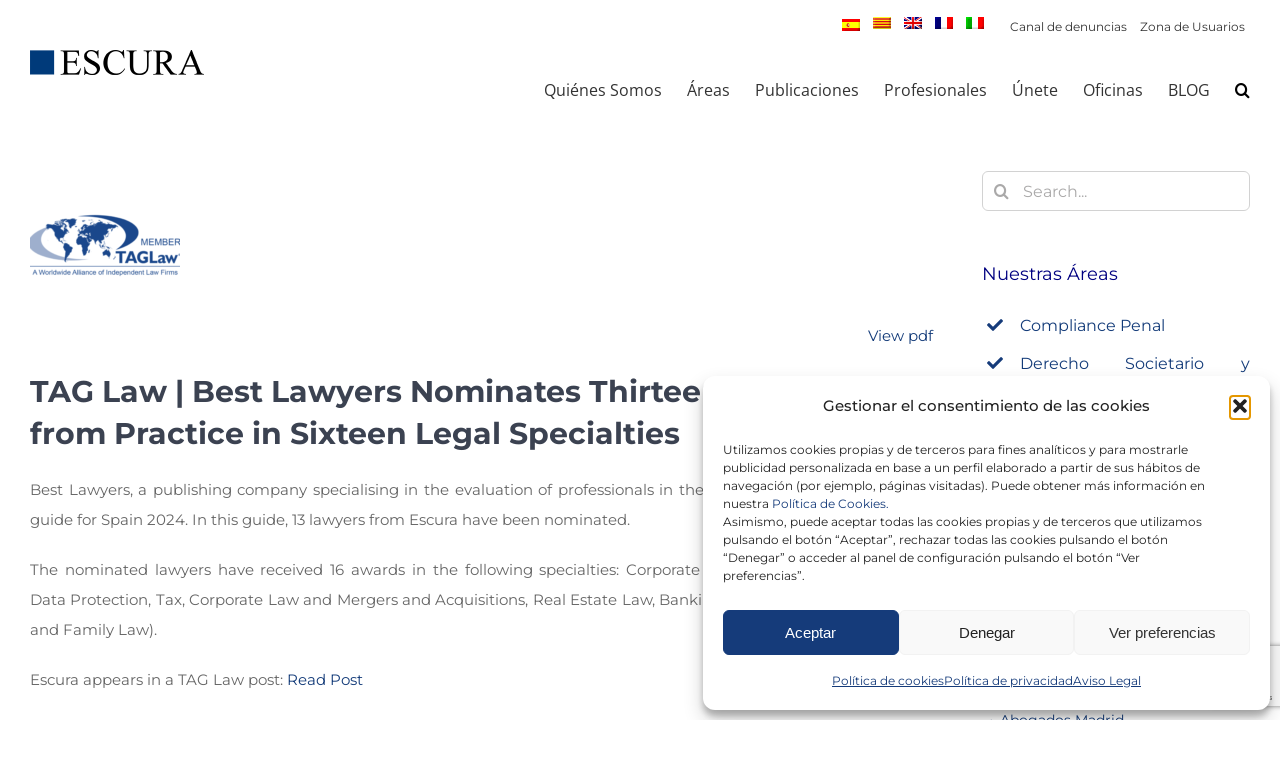

--- FILE ---
content_type: text/html; charset=utf-8
request_url: https://www.escura.com/es/tag-law-best-lawyers-nominates/
body_size: 23954
content:
<!DOCTYPE html>
<html class="avada-html-layout-wide avada-html-header-position-top avada-has-site-width-percent avada-is-100-percent-template avada-has-site-width-100-percent" lang="es-ES" prefix="og: http://ogp.me/ns# fb: http://ogp.me/ns/fb#">
<head>
	<meta http-equiv="X-UA-Compatible" content="IE=edge"/>
	<meta http-equiv="Content-Type" content="text/html; charset=utf-8"/>
	<meta name="viewport" content="width=device-width, initial-scale=1"/>
	<script type="text/javascript">var wmts_license_status="invalid";</script><style id="wmts-essential">.wmts_container{height:80px;overflow:hidden}.wmts_container>*{opacity:.01}</style><meta name='robots' content='index, follow, max-image-preview:large, max-snippet:-1, max-video-preview:-1'/>
<link rel="alternate" hreflang="es" href="https://www.escura.com/es/tag-law-best-lawyers-nominates/"/>
<link rel="alternate" hreflang="en" href="https://www.escura.com/en/tag-law-best-lawyers-nominates/"/>
<link rel="alternate" hreflang="x-default" href="https://www.escura.com/es/tag-law-best-lawyers-nominates/"/>

	<!-- This site is optimized with the Yoast SEO Premium plugin v24.5 (Yoast SEO v24.5) - https://yoast.com/wordpress/plugins/seo/ -->
	<title>TAG LAW | Best Lawyers Nominates</title>
	<meta name="description" content="Bufete de abogados y economistas. Conoce nuestras areas y nuestro blog, uno de los de referencia en el asesoramiento legal de empresas. Calidad certificada en ISO y por las principales guías jurídicas internacionales"/>
	<link rel="canonical" href="https://35.181.91.225/es/tag-law-best-lawyers-nominates/"/>
	<meta property="og:locale" content="es_ES"/>
	<meta property="og:type" content="article"/>
	<meta property="og:title" content="TAG LAW | Best Lawyers Nominates"/>
	<meta property="og:description" content="Bufete de abogados y economistas. Conoce nuestras areas y nuestro blog, uno de los de referencia en el asesoramiento legal de empresas. Calidad certificada en ISO y por las principales guías jurídicas internacionales"/>
	<meta property="og:url" content="https://35.181.91.225/es/tag-law-best-lawyers-nominates/"/>
	<meta property="og:site_name" content="Escura | Abogados y Economistas"/>
	<meta property="article:publisher" content="https://www.facebook.com/escura.abogados"/>
	<meta property="article:published_time" content="2023-11-20T12:40:33+00:00"/>
	<meta property="article:modified_time" content="2023-11-20T12:45:00+00:00"/>
	<meta property="og:image" content="https://35.181.91.225/wp-content/uploads/2023/09/tag-law.png"/>
	<meta property="og:image:width" content="1920"/>
	<meta property="og:image:height" content="1080"/>
	<meta property="og:image:type" content="image/png"/>
	<meta name="author" content="Abril Soria"/>
	<meta name="twitter:card" content="summary_large_image"/>
	<meta name="twitter:creator" content="@escura_abogados"/>
	<meta name="twitter:site" content="@escura_abogados"/>
	<meta name="twitter:label1" content="Escrito por"/>
	<meta name="twitter:data1" content="Abril Soria"/>
	<meta name="twitter:label2" content="Tiempo de lectura"/>
	<meta name="twitter:data2" content="4 minutos"/>
	<script type="application/ld+json" class="yoast-schema-graph">{"@context":"https://schema.org","@graph":[{"@type":"Article","@id":"https://35.181.91.225/es/tag-law-best-lawyers-nominates/#article","isPartOf":{"@id":"https://35.181.91.225/es/tag-law-best-lawyers-nominates/"},"author":{"name":"Abril Soria","@id":"https://www.escura.com/es/#/schema/person/23652174aa8938f812d219ceba8a4e7e"},"headline":"TAG LAW | Best Lawyers Nominates","datePublished":"2023-11-20T12:40:33+00:00","dateModified":"2023-11-20T12:45:00+00:00","mainEntityOfPage":{"@id":"https://35.181.91.225/es/tag-law-best-lawyers-nominates/"},"wordCount":2056,"commentCount":0,"publisher":{"@id":"https://www.escura.com/es/#organization"},"image":{"@id":"https://35.181.91.225/es/tag-law-best-lawyers-nominates/#primaryimage"},"thumbnailUrl":"https://www.escura.com/wp-content/uploads/2023/09/tag-law.png","articleSection":["International Desk"],"inLanguage":"es","potentialAction":[{"@type":"CommentAction","name":"Comment","target":["https://35.181.91.225/es/tag-law-best-lawyers-nominates/#respond"]}]},{"@type":"WebPage","@id":"https://35.181.91.225/es/tag-law-best-lawyers-nominates/","url":"https://35.181.91.225/es/tag-law-best-lawyers-nominates/","name":"TAG LAW | Best Lawyers Nominates","isPartOf":{"@id":"https://www.escura.com/es/#website"},"primaryImageOfPage":{"@id":"https://35.181.91.225/es/tag-law-best-lawyers-nominates/#primaryimage"},"image":{"@id":"https://35.181.91.225/es/tag-law-best-lawyers-nominates/#primaryimage"},"thumbnailUrl":"https://www.escura.com/wp-content/uploads/2023/09/tag-law.png","datePublished":"2023-11-20T12:40:33+00:00","dateModified":"2023-11-20T12:45:00+00:00","description":"Bufete de abogados y economistas. Conoce nuestras areas y nuestro blog, uno de los de referencia en el asesoramiento legal de empresas. Calidad certificada en ISO y por las principales guías jurídicas internacionales","breadcrumb":{"@id":"https://35.181.91.225/es/tag-law-best-lawyers-nominates/#breadcrumb"},"inLanguage":"es","potentialAction":[{"@type":"ReadAction","target":["https://35.181.91.225/es/tag-law-best-lawyers-nominates/"]}]},{"@type":"ImageObject","inLanguage":"es","@id":"https://35.181.91.225/es/tag-law-best-lawyers-nominates/#primaryimage","url":"https://www.escura.com/wp-content/uploads/2023/09/tag-law.png","contentUrl":"https://www.escura.com/wp-content/uploads/2023/09/tag-law.png","width":1920,"height":1080},{"@type":"BreadcrumbList","@id":"https://35.181.91.225/es/tag-law-best-lawyers-nominates/#breadcrumb","itemListElement":[{"@type":"ListItem","position":1,"name":"Portada","item":"https://www.escura.com/es/"},{"@type":"ListItem","position":2,"name":"TAG LAW | Best Lawyers Nominates"}]},{"@type":"WebSite","@id":"https://www.escura.com/es/#website","url":"https://www.escura.com/es/","name":"Escura | Abogados y Economistas","description":"Escura es uno de los despachos de abogados de mayor prestigio en Barcelona, Madrid y Tarragona","publisher":{"@id":"https://www.escura.com/es/#organization"},"potentialAction":[{"@type":"SearchAction","target":{"@type":"EntryPoint","urlTemplate":"https://www.escura.com/es/?s={search_term_string}"},"query-input":{"@type":"PropertyValueSpecification","valueRequired":true,"valueName":"search_term_string"}}],"inLanguage":"es"},{"@type":"Organization","@id":"https://www.escura.com/es/#organization","name":"Escura. Abogados y economistas","url":"https://www.escura.com/es/","logo":{"@type":"ImageObject","inLanguage":"es","@id":"https://www.escura.com/es/#/schema/logo/image/","url":"","contentUrl":"","caption":"Escura. Abogados y economistas"},"image":{"@id":"https://www.escura.com/es/#/schema/logo/image/"},"sameAs":["https://www.facebook.com/escura.abogados","https://x.com/escura_abogados","https://www.instagram.com/escura_abogados/","https://www.linkedin.com/company/bufete-escura","https://www.youtube.com/user/BufeteEscura/videos"]},{"@type":"Person","@id":"https://www.escura.com/es/#/schema/person/23652174aa8938f812d219ceba8a4e7e","name":"Abril Soria","image":{"@type":"ImageObject","inLanguage":"es","@id":"https://www.escura.com/es/#/schema/person/image/","url":"https://secure.gravatar.com/avatar/d96d402813261e7680abb099b7e1cc66?s=96&d=mm&r=g","contentUrl":"https://secure.gravatar.com/avatar/d96d402813261e7680abb099b7e1cc66?s=96&d=mm&r=g","caption":"Abril Soria"}}]}</script>
	<!-- / Yoast SEO Premium plugin. -->


<link rel="alternate" type="application/rss+xml" title="Escura | Abogados y Economistas &raquo; Feed" href="https://www.escura.com/es/feed/"/>
<link rel="alternate" type="application/rss+xml" title="Escura | Abogados y Economistas &raquo; Feed de los comentarios" href="https://www.escura.com/es/comments/feed/"/>
								<link rel="icon" href="https://www.escura.com/wp-content/uploads/2017/02/favicon_bues.png" type="image/png"/>
		
		
		
				<link rel="alternate" type="application/rss+xml" title="Escura | Abogados y Economistas &raquo; Comentario TAG LAW | Best Lawyers Nominates del feed" href="https://www.escura.com/es/tag-law-best-lawyers-nominates/feed/"/>
					<meta name="description" content="View pdf

TAG Law | Best Lawyers Nominates Thirteen Lawyers from Practice in Sixteen Legal Specialties
Best Lawyers, a publishing company specialising in the evaluation of professionals in the legal sector, has published its guide for Spain 2024. In this guide, 13 lawyers from Escura have been nominated.

The nominated lawyers have"/>
				
		<meta property="og:locale" content="es_ES"/>
		<meta property="og:type" content="article"/>
		<meta property="og:site_name" content="Escura | Abogados y Economistas"/>
		<meta property="og:title" content="TAG LAW | Best Lawyers Nominates"/>
				<meta property="og:description" content="View pdf

TAG Law | Best Lawyers Nominates Thirteen Lawyers from Practice in Sixteen Legal Specialties
Best Lawyers, a publishing company specialising in the evaluation of professionals in the legal sector, has published its guide for Spain 2024. In this guide, 13 lawyers from Escura have been nominated.

The nominated lawyers have"/>
				<meta property="og:url" content="https://www.escura.com/es/tag-law-best-lawyers-nominates/"/>
										<meta property="article:published_time" content="2023-11-20T12:40:33+01:00"/>
							<meta property="article:modified_time" content="2023-11-20T12:45:00+01:00"/>
								<meta name="author" content="Abril Soria"/>
								<meta property="og:image" content="https://www.escura.com/wp-content/uploads/2023/09/tag-law.png"/>
		<meta property="og:image:width" content="1920"/>
		<meta property="og:image:height" content="1080"/>
		<meta property="og:image:type" content="image/png"/>
				<script type="text/javascript">//<![CDATA[
window._wpemojiSettings={"baseUrl":"https:\/\/s.w.org\/images\/core\/emoji\/15.0.3\/72x72\/","ext":".png","svgUrl":"https:\/\/s.w.org\/images\/core\/emoji\/15.0.3\/svg\/","svgExt":".svg","source":{"concatemoji":"https:\/\/www.escura.com\/wp-includes\/js\/wp-emoji-release.min.js?ver=6.5.7"}};!function(i,n){var o,s,e;function c(e){try{var t={supportTests:e,timestamp:(new Date).valueOf()};sessionStorage.setItem(o,JSON.stringify(t))}catch(e){}}function p(e,t,n){e.clearRect(0,0,e.canvas.width,e.canvas.height),e.fillText(t,0,0);var t=new Uint32Array(e.getImageData(0,0,e.canvas.width,e.canvas.height).data),r=(e.clearRect(0,0,e.canvas.width,e.canvas.height),e.fillText(n,0,0),new Uint32Array(e.getImageData(0,0,e.canvas.width,e.canvas.height).data));return t.every(function(e,t){return e===r[t]})}function u(e,t,n){switch(t){case"flag":return n(e,"\ud83c\udff3\ufe0f\u200d\u26a7\ufe0f","\ud83c\udff3\ufe0f\u200b\u26a7\ufe0f")?!1:!n(e,"\ud83c\uddfa\ud83c\uddf3","\ud83c\uddfa\u200b\ud83c\uddf3")&&!n(e,"\ud83c\udff4\udb40\udc67\udb40\udc62\udb40\udc65\udb40\udc6e\udb40\udc67\udb40\udc7f","\ud83c\udff4\u200b\udb40\udc67\u200b\udb40\udc62\u200b\udb40\udc65\u200b\udb40\udc6e\u200b\udb40\udc67\u200b\udb40\udc7f");case"emoji":return!n(e,"\ud83d\udc26\u200d\u2b1b","\ud83d\udc26\u200b\u2b1b")}return!1}function f(e,t,n){var r="undefined"!=typeof WorkerGlobalScope&&self instanceof WorkerGlobalScope?new OffscreenCanvas(300,150):i.createElement("canvas"),a=r.getContext("2d",{willReadFrequently:!0}),o=(a.textBaseline="top",a.font="600 32px Arial",{});return e.forEach(function(e){o[e]=t(a,e,n)}),o}function t(e){var t=i.createElement("script");t.src=e,t.defer=!0,i.head.appendChild(t)}"undefined"!=typeof Promise&&(o="wpEmojiSettingsSupports",s=["flag","emoji"],n.supports={everything:!0,everythingExceptFlag:!0},e=new Promise(function(e){i.addEventListener("DOMContentLoaded",e,{once:!0})}),new Promise(function(t){var n=function(){try{var e=JSON.parse(sessionStorage.getItem(o));if("object"==typeof e&&"number"==typeof e.timestamp&&(new Date).valueOf()<e.timestamp+604800&&"object"==typeof e.supportTests)return e.supportTests}catch(e){}return null}();if(!n){if("undefined"!=typeof Worker&&"undefined"!=typeof OffscreenCanvas&&"undefined"!=typeof URL&&URL.createObjectURL&&"undefined"!=typeof Blob)try{var e="postMessage("+f.toString()+"("+[JSON.stringify(s),u.toString(),p.toString()].join(",")+"));",r=new Blob([e],{type:"text/javascript"}),a=new Worker(URL.createObjectURL(r),{name:"wpTestEmojiSupports"});return void(a.onmessage=function(e){c(n=e.data),a.terminate(),t(n)})}catch(e){}c(n=f(s,u,p))}t(n)}).then(function(e){for(var t in e)n.supports[t]=e[t],n.supports.everything=n.supports.everything&&n.supports[t],"flag"!==t&&(n.supports.everythingExceptFlag=n.supports.everythingExceptFlag&&n.supports[t]);n.supports.everythingExceptFlag=n.supports.everythingExceptFlag&&!n.supports.flag,n.DOMReady=!1,n.readyCallback=function(){n.DOMReady=!0}}).then(function(){return e}).then(function(){var e;n.supports.everything||(n.readyCallback(),(e=n.source||{}).concatemoji?t(e.concatemoji):e.wpemoji&&e.twemoji&&(t(e.twemoji),t(e.wpemoji)))}))}((window,document),window._wpemojiSettings);
//]]></script>

<link rel='stylesheet' id='sbi_styles-css' href='https://www.escura.com/wp-content/plugins/instagram-feed/css/sbi-styles.min.css?ver=6.10.0' type='text/css' media='all'/>
<style id='wp-emoji-styles-inline-css' type='text/css'>img.wp-smiley,img.emoji{display:inline!important;border:none!important;box-shadow:none!important;height:1em!important;width:1em!important;margin:0 .07em!important;vertical-align:-.1em!important;background:none!important;padding:0!important}</style>
<link rel='stylesheet' id='wp-block-library-css' href='https://www.escura.com/wp-includes/css/dist/block-library/style.min.css?ver=6.5.7' type='text/css' media='all'/>
<style id='wp-block-library-theme-inline-css' type='text/css'>.wp-block-audio figcaption{color:#555;font-size:13px;text-align:center}.is-dark-theme .wp-block-audio figcaption{color:#ffffffa6}.wp-block-audio{margin:0 0 1em}.wp-block-code{border:1px solid #ccc;border-radius:4px;font-family:Menlo,Consolas,monaco,monospace;padding:.8em 1em}.wp-block-embed figcaption{color:#555;font-size:13px;text-align:center}.is-dark-theme .wp-block-embed figcaption{color:#ffffffa6}.wp-block-embed{margin:0 0 1em}.blocks-gallery-caption{color:#555;font-size:13px;text-align:center}.is-dark-theme .blocks-gallery-caption{color:#ffffffa6}.wp-block-image figcaption{color:#555;font-size:13px;text-align:center}.is-dark-theme .wp-block-image figcaption{color:#ffffffa6}.wp-block-image{margin:0 0 1em}.wp-block-pullquote{border-bottom:4px solid;border-top:4px solid;color:currentColor;margin-bottom:1.75em}.wp-block-pullquote cite,.wp-block-pullquote footer,.wp-block-pullquote__citation{color:currentColor;font-size:.8125em;font-style:normal;text-transform:uppercase}.wp-block-quote{border-left:.25em solid;margin:0 0 1.75em;padding-left:1em}.wp-block-quote cite,.wp-block-quote footer{color:currentColor;font-size:.8125em;font-style:normal;position:relative}.wp-block-quote.has-text-align-right{border-left:none;border-right:.25em solid;padding-left:0;padding-right:1em}.wp-block-quote.has-text-align-center{border:none;padding-left:0}.wp-block-quote.is-large,.wp-block-quote.is-style-large,.wp-block-quote.is-style-plain{border:none}.wp-block-search .wp-block-search__label{font-weight:700}.wp-block-search__button{border:1px solid #ccc;padding:.375em .625em}:where(.wp-block-group.has-background){padding:1.25em 2.375em}.wp-block-separator.has-css-opacity{opacity:.4}.wp-block-separator{border:none;border-bottom:2px solid;margin-left:auto;margin-right:auto}.wp-block-separator.has-alpha-channel-opacity{opacity:1}.wp-block-separator:not(.is-style-wide):not(.is-style-dots){width:100px}.wp-block-separator.has-background:not(.is-style-dots){border-bottom:none;height:1px}.wp-block-separator.has-background:not(.is-style-wide):not(.is-style-dots){height:2px}.wp-block-table{margin:0 0 1em}.wp-block-table td,.wp-block-table th{word-break:normal}.wp-block-table figcaption{color:#555;font-size:13px;text-align:center}.is-dark-theme .wp-block-table figcaption{color:#ffffffa6}.wp-block-video figcaption{color:#555;font-size:13px;text-align:center}.is-dark-theme .wp-block-video figcaption{color:#ffffffa6}.wp-block-video{margin:0 0 1em}.wp-block-template-part.has-background{margin-bottom:0;margin-top:0;padding:1.25em 2.375em}</style>
<style id='classic-theme-styles-inline-css' type='text/css'>.wp-block-button__link{color:#fff;background-color:#32373c;border-radius:9999px;box-shadow:none;text-decoration:none;padding:calc(.667em + 2px) calc(1.333em + 2px);font-size:1.125em}.wp-block-file__button{background:#32373c;color:#fff;text-decoration:none}</style>
<style id='global-styles-inline-css' type='text/css'>body{--wp--preset--color--black:#000;--wp--preset--color--cyan-bluish-gray:#abb8c3;--wp--preset--color--white:#fff;--wp--preset--color--pale-pink:#f78da7;--wp--preset--color--vivid-red:#cf2e2e;--wp--preset--color--luminous-vivid-orange:#ff6900;--wp--preset--color--luminous-vivid-amber:#fcb900;--wp--preset--color--light-green-cyan:#7bdcb5;--wp--preset--color--vivid-green-cyan:#00d084;--wp--preset--color--pale-cyan-blue:#8ed1fc;--wp--preset--color--vivid-cyan-blue:#0693e3;--wp--preset--color--vivid-purple:#9b51e0;--wp--preset--color--awb-color-1:#fff;--wp--preset--color--awb-color-2:#f6f6f6;--wp--preset--color--awb-color-3:#ededed;--wp--preset--color--awb-color-4:#e0dede;--wp--preset--color--awb-color-5:#3b4251;--wp--preset--color--awb-color-6:#153b7a;--wp--preset--color--awb-color-7:#16397b;--wp--preset--color--awb-color-8:#333;--wp--preset--color--awb-color-custom-10:#747474;--wp--preset--color--awb-color-custom-11:#ebeaea;--wp--preset--color--awb-color-custom-12:#212934;--wp--preset--color--awb-color-custom-13:#65bc7b;--wp--preset--color--awb-color-custom-14:#a0ce4e;--wp--preset--color--awb-color-custom-15:#000;--wp--preset--color--awb-color-custom-16:#55a098;--wp--preset--color--awb-color-custom-17:#666;--wp--preset--color--awb-color-custom-18:#e5e4e4;--wp--preset--color--awb-color-custom-19:#549f97;--wp--preset--color--awb-color-custom-20:#9e9e9e;--wp--preset--color--awb-color-custom-21:#f8f8f8;--wp--preset--gradient--vivid-cyan-blue-to-vivid-purple:linear-gradient(135deg,rgba(6,147,227,1) 0%,#9b51e0 100%);--wp--preset--gradient--light-green-cyan-to-vivid-green-cyan:linear-gradient(135deg,#7adcb4 0%,#00d082 100%);--wp--preset--gradient--luminous-vivid-amber-to-luminous-vivid-orange:linear-gradient(135deg,rgba(252,185,0,1) 0%,rgba(255,105,0,1) 100%);--wp--preset--gradient--luminous-vivid-orange-to-vivid-red:linear-gradient(135deg,rgba(255,105,0,1) 0%,#cf2e2e 100%);--wp--preset--gradient--very-light-gray-to-cyan-bluish-gray:linear-gradient(135deg,#eee 0%,#a9b8c3 100%);--wp--preset--gradient--cool-to-warm-spectrum:linear-gradient(135deg,#4aeadc 0%,#9778d1 20%,#cf2aba 40%,#ee2c82 60%,#fb6962 80%,#fef84c 100%);--wp--preset--gradient--blush-light-purple:linear-gradient(135deg,#ffceec 0%,#9896f0 100%);--wp--preset--gradient--blush-bordeaux:linear-gradient(135deg,#fecda5 0%,#fe2d2d 50%,#6b003e 100%);--wp--preset--gradient--luminous-dusk:linear-gradient(135deg,#ffcb70 0%,#c751c0 50%,#4158d0 100%);--wp--preset--gradient--pale-ocean:linear-gradient(135deg,#fff5cb 0%,#b6e3d4 50%,#33a7b5 100%);--wp--preset--gradient--electric-grass:linear-gradient(135deg,#caf880 0%,#71ce7e 100%);--wp--preset--gradient--midnight:linear-gradient(135deg,#020381 0%,#2874fc 100%);--wp--preset--font-size--small:11.25px;--wp--preset--font-size--medium:20px;--wp--preset--font-size--large:22.5px;--wp--preset--font-size--x-large:42px;--wp--preset--font-size--normal:15px;--wp--preset--font-size--xlarge:30px;--wp--preset--font-size--huge:45px;--wp--preset--spacing--20:.44rem;--wp--preset--spacing--30:.67rem;--wp--preset--spacing--40:1rem;--wp--preset--spacing--50:1.5rem;--wp--preset--spacing--60:2.25rem;--wp--preset--spacing--70:3.38rem;--wp--preset--spacing--80:5.06rem;--wp--preset--shadow--natural:6px 6px 9px rgba(0,0,0,.2);--wp--preset--shadow--deep:12px 12px 50px rgba(0,0,0,.4);--wp--preset--shadow--sharp:6px 6px 0 rgba(0,0,0,.2);--wp--preset--shadow--outlined:6px 6px 0 -3px rgba(255,255,255,1) , 6px 6px rgba(0,0,0,1);--wp--preset--shadow--crisp:6px 6px 0 rgba(0,0,0,1)}:where(.is-layout-flex){gap:.5em}:where(.is-layout-grid){gap:.5em}body .is-layout-flex{display:flex}body .is-layout-flex{flex-wrap:wrap;align-items:center}body .is-layout-flex>*{margin:0}body .is-layout-grid{display:grid}body .is-layout-grid>*{margin:0}:where(.wp-block-columns.is-layout-flex){gap:2em}:where(.wp-block-columns.is-layout-grid){gap:2em}:where(.wp-block-post-template.is-layout-flex){gap:1.25em}:where(.wp-block-post-template.is-layout-grid){gap:1.25em}.has-black-color{color:var(--wp--preset--color--black)!important}.has-cyan-bluish-gray-color{color:var(--wp--preset--color--cyan-bluish-gray)!important}.has-white-color{color:var(--wp--preset--color--white)!important}.has-pale-pink-color{color:var(--wp--preset--color--pale-pink)!important}.has-vivid-red-color{color:var(--wp--preset--color--vivid-red)!important}.has-luminous-vivid-orange-color{color:var(--wp--preset--color--luminous-vivid-orange)!important}.has-luminous-vivid-amber-color{color:var(--wp--preset--color--luminous-vivid-amber)!important}.has-light-green-cyan-color{color:var(--wp--preset--color--light-green-cyan)!important}.has-vivid-green-cyan-color{color:var(--wp--preset--color--vivid-green-cyan)!important}.has-pale-cyan-blue-color{color:var(--wp--preset--color--pale-cyan-blue)!important}.has-vivid-cyan-blue-color{color:var(--wp--preset--color--vivid-cyan-blue)!important}.has-vivid-purple-color{color:var(--wp--preset--color--vivid-purple)!important}.has-black-background-color{background-color:var(--wp--preset--color--black)!important}.has-cyan-bluish-gray-background-color{background-color:var(--wp--preset--color--cyan-bluish-gray)!important}.has-white-background-color{background-color:var(--wp--preset--color--white)!important}.has-pale-pink-background-color{background-color:var(--wp--preset--color--pale-pink)!important}.has-vivid-red-background-color{background-color:var(--wp--preset--color--vivid-red)!important}.has-luminous-vivid-orange-background-color{background-color:var(--wp--preset--color--luminous-vivid-orange)!important}.has-luminous-vivid-amber-background-color{background-color:var(--wp--preset--color--luminous-vivid-amber)!important}.has-light-green-cyan-background-color{background-color:var(--wp--preset--color--light-green-cyan)!important}.has-vivid-green-cyan-background-color{background-color:var(--wp--preset--color--vivid-green-cyan)!important}.has-pale-cyan-blue-background-color{background-color:var(--wp--preset--color--pale-cyan-blue)!important}.has-vivid-cyan-blue-background-color{background-color:var(--wp--preset--color--vivid-cyan-blue)!important}.has-vivid-purple-background-color{background-color:var(--wp--preset--color--vivid-purple)!important}.has-black-border-color{border-color:var(--wp--preset--color--black)!important}.has-cyan-bluish-gray-border-color{border-color:var(--wp--preset--color--cyan-bluish-gray)!important}.has-white-border-color{border-color:var(--wp--preset--color--white)!important}.has-pale-pink-border-color{border-color:var(--wp--preset--color--pale-pink)!important}.has-vivid-red-border-color{border-color:var(--wp--preset--color--vivid-red)!important}.has-luminous-vivid-orange-border-color{border-color:var(--wp--preset--color--luminous-vivid-orange)!important}.has-luminous-vivid-amber-border-color{border-color:var(--wp--preset--color--luminous-vivid-amber)!important}.has-light-green-cyan-border-color{border-color:var(--wp--preset--color--light-green-cyan)!important}.has-vivid-green-cyan-border-color{border-color:var(--wp--preset--color--vivid-green-cyan)!important}.has-pale-cyan-blue-border-color{border-color:var(--wp--preset--color--pale-cyan-blue)!important}.has-vivid-cyan-blue-border-color{border-color:var(--wp--preset--color--vivid-cyan-blue)!important}.has-vivid-purple-border-color{border-color:var(--wp--preset--color--vivid-purple)!important}.has-vivid-cyan-blue-to-vivid-purple-gradient-background{background:var(--wp--preset--gradient--vivid-cyan-blue-to-vivid-purple)!important}.has-light-green-cyan-to-vivid-green-cyan-gradient-background{background:var(--wp--preset--gradient--light-green-cyan-to-vivid-green-cyan)!important}.has-luminous-vivid-amber-to-luminous-vivid-orange-gradient-background{background:var(--wp--preset--gradient--luminous-vivid-amber-to-luminous-vivid-orange)!important}.has-luminous-vivid-orange-to-vivid-red-gradient-background{background:var(--wp--preset--gradient--luminous-vivid-orange-to-vivid-red)!important}.has-very-light-gray-to-cyan-bluish-gray-gradient-background{background:var(--wp--preset--gradient--very-light-gray-to-cyan-bluish-gray)!important}.has-cool-to-warm-spectrum-gradient-background{background:var(--wp--preset--gradient--cool-to-warm-spectrum)!important}.has-blush-light-purple-gradient-background{background:var(--wp--preset--gradient--blush-light-purple)!important}.has-blush-bordeaux-gradient-background{background:var(--wp--preset--gradient--blush-bordeaux)!important}.has-luminous-dusk-gradient-background{background:var(--wp--preset--gradient--luminous-dusk)!important}.has-pale-ocean-gradient-background{background:var(--wp--preset--gradient--pale-ocean)!important}.has-electric-grass-gradient-background{background:var(--wp--preset--gradient--electric-grass)!important}.has-midnight-gradient-background{background:var(--wp--preset--gradient--midnight)!important}.has-small-font-size{font-size:var(--wp--preset--font-size--small)!important}.has-medium-font-size{font-size:var(--wp--preset--font-size--medium)!important}.has-large-font-size{font-size:var(--wp--preset--font-size--large)!important}.has-x-large-font-size{font-size:var(--wp--preset--font-size--x-large)!important}.wp-block-navigation a:where(:not(.wp-element-button)){color:inherit}:where(.wp-block-post-template.is-layout-flex){gap:1.25em}:where(.wp-block-post-template.is-layout-grid){gap:1.25em}:where(.wp-block-columns.is-layout-flex){gap:2em}:where(.wp-block-columns.is-layout-grid){gap:2em}.wp-block-pullquote{font-size:1.5em;line-height:1.6}</style>
<link rel='stylesheet' id='wpml-legacy-horizontal-list-0-css' href='https://www.escura.com/wp-content/plugins/sitepress-multilingual-cms/templates/language-switchers/legacy-list-horizontal/style.min.css?ver=1' type='text/css' media='all'/>
<link rel='stylesheet' id='wpml-menu-item-0-css' href='https://www.escura.com/wp-content/plugins/sitepress-multilingual-cms/templates/language-switchers/menu-item/style.min.css?ver=1' type='text/css' media='all'/>
<link rel='stylesheet' id='cmplz-general-css' href='https://www.escura.com/wp-content/plugins/complianz-gdpr/assets/css/cookieblocker.min.css?ver=1766050772' type='text/css' media='all'/>
<link rel='stylesheet' id='rt-team-css-css' href='https://www.escura.com/wp-content/plugins/tlp-team/assets/css/tlpteam.css?ver=5.0.11' type='text/css' media='all'/>
<link rel='stylesheet' id='rt-team-sc-css' href='https://www.escura.com/wp-content/uploads/tlp-team/team-sc.css?ver=1757416264' type='text/css' media='all'/>
<link rel='stylesheet' id='fusion-dynamic-css-css' href='https://www.escura.com/wp-content/uploads/fusion-styles/d4ee234d73537e2850a746a19a19df61.min.css?ver=3.14.2' type='text/css' media='all'/>
<script type="text/javascript" src="https://www.escura.com/wp-includes/js/jquery/jquery.min.js?ver=3.7.1" id="jquery-core-js"></script>
<script type="text/javascript" src="https://www.escura.com/wp-includes/js/jquery/jquery-migrate.min.js?ver=3.4.1" id="jquery-migrate-js"></script>
<script type="text/javascript" id="3d-flip-book-client-locale-loader-js-extra">//<![CDATA[
var FB3D_CLIENT_LOCALE={"ajaxurl":"https:\/\/www.escura.com\/wp-admin\/admin-ajax.php","dictionary":{"Table of contents":"Table of contents","Close":"Close","Bookmarks":"Bookmarks","Thumbnails":"Thumbnails","Search":"Search","Share":"Share","Facebook":"Facebook","Twitter":"Twitter","Email":"Email","Play":"Play","Previous page":"Previous page","Next page":"Next page","Zoom in":"Zoom in","Zoom out":"Zoom out","Fit view":"Fit view","Auto play":"Auto play","Full screen":"Full screen","More":"More","Smart pan":"Smart pan","Single page":"Single page","Sounds":"Sounds","Stats":"Stats","Print":"Print","Download":"Download","Goto first page":"Goto first page","Goto last page":"Goto last page"},"images":"https:\/\/www.escura.com\/wp-content\/plugins\/interactive-3d-flipbook-powered-physics-engine\/assets\/images\/","jsData":{"urls":[],"posts":{"ids_mis":[],"ids":[]},"pages":[],"firstPages":[],"bookCtrlProps":[],"bookTemplates":[]},"key":"3d-flip-book","pdfJS":{"pdfJsLib":"https:\/\/www.escura.com\/wp-content\/plugins\/interactive-3d-flipbook-powered-physics-engine\/assets\/js\/pdf.min.js?ver=4.3.136","pdfJsWorker":"https:\/\/www.escura.com\/wp-content\/plugins\/interactive-3d-flipbook-powered-physics-engine\/assets\/js\/pdf.worker.js?ver=4.3.136","stablePdfJsLib":"https:\/\/www.escura.com\/wp-content\/plugins\/interactive-3d-flipbook-powered-physics-engine\/assets\/js\/stable\/pdf.min.js?ver=2.5.207","stablePdfJsWorker":"https:\/\/www.escura.com\/wp-content\/plugins\/interactive-3d-flipbook-powered-physics-engine\/assets\/js\/stable\/pdf.worker.js?ver=2.5.207","pdfJsCMapUrl":"https:\/\/www.escura.com\/wp-content\/plugins\/interactive-3d-flipbook-powered-physics-engine\/assets\/cmaps\/"},"cacheurl":"https:\/\/www.escura.com\/wp-content\/uploads\/3d-flip-book\/cache\/","pluginsurl":"https:\/\/www.escura.com\/wp-content\/plugins\/","pluginurl":"https:\/\/www.escura.com\/wp-content\/plugins\/interactive-3d-flipbook-powered-physics-engine\/","thumbnailSize":{"width":"150","height":"150"},"version":"1.16.17"};
//]]></script>
<script type="text/javascript" src="https://www.escura.com/wp-content/plugins/interactive-3d-flipbook-powered-physics-engine/assets/js/client-locale-loader.js?ver=1.16.17" id="3d-flip-book-client-locale-loader-js" async="async" data-wp-strategy="async"></script>
<link rel="https://api.w.org/" href="https://www.escura.com/es/wp-json/"/><link rel="alternate" type="application/json" href="https://www.escura.com/es/wp-json/wp/v2/posts/56863"/><link rel="EditURI" type="application/rsd+xml" title="RSD" href="https://www.escura.com/xmlrpc.php?rsd"/>
<meta name="generator" content="WordPress 6.5.7"/>
<link rel='shortlink' href='https://www.escura.com/es/?p=56863'/>
<link rel="alternate" type="application/json+oembed" href="https://www.escura.com/es/wp-json/oembed/1.0/embed?url=https%3A%2F%2Fwww.escura.com%2Fes%2Ftag-law-best-lawyers-nominates%2F"/>
<link rel="alternate" type="text/xml+oembed" href="https://www.escura.com/es/wp-json/oembed/1.0/embed?url=https%3A%2F%2Fwww.escura.com%2Fes%2Ftag-law-best-lawyers-nominates%2F&#038;format=xml"/>
<meta name="generator" content="WPML ver:4.8.5 stt:8,1,4,27,2;"/>
			<style>.cmplz-hidden{display:none!important}</style><style type="text/css" id="css-fb-visibility">@media screen and (max-width:850px){.fusion-no-small-visibility{display:none!important}body .sm-text-align-center{text-align:center!important}body .sm-text-align-left{text-align:left!important}body .sm-text-align-right{text-align:right!important}body .sm-text-align-justify{text-align:justify!important}body .sm-flex-align-center{justify-content:center!important}body .sm-flex-align-flex-start{justify-content:flex-start!important}body .sm-flex-align-flex-end{justify-content:flex-end!important}body .sm-mx-auto{margin-left:auto!important;margin-right:auto!important}body .sm-ml-auto{margin-left:auto!important}body .sm-mr-auto{margin-right:auto!important}body .fusion-absolute-position-small{position:absolute;width:100%}.awb-sticky.awb-sticky-small{position:sticky;top:var(--awb-sticky-offset,0)}}@media screen and (min-width:851px) and (max-width:1024px){.fusion-no-medium-visibility{display:none!important}body .md-text-align-center{text-align:center!important}body .md-text-align-left{text-align:left!important}body .md-text-align-right{text-align:right!important}body .md-text-align-justify{text-align:justify!important}body .md-flex-align-center{justify-content:center!important}body .md-flex-align-flex-start{justify-content:flex-start!important}body .md-flex-align-flex-end{justify-content:flex-end!important}body .md-mx-auto{margin-left:auto!important;margin-right:auto!important}body .md-ml-auto{margin-left:auto!important}body .md-mr-auto{margin-right:auto!important}body .fusion-absolute-position-medium{position:absolute;width:100%}.awb-sticky.awb-sticky-medium{position:sticky;top:var(--awb-sticky-offset,0)}}@media screen and (min-width:1025px){.fusion-no-large-visibility{display:none!important}body .lg-text-align-center{text-align:center!important}body .lg-text-align-left{text-align:left!important}body .lg-text-align-right{text-align:right!important}body .lg-text-align-justify{text-align:justify!important}body .lg-flex-align-center{justify-content:center!important}body .lg-flex-align-flex-start{justify-content:flex-start!important}body .lg-flex-align-flex-end{justify-content:flex-end!important}body .lg-mx-auto{margin-left:auto!important;margin-right:auto!important}body .lg-ml-auto{margin-left:auto!important}body .lg-mr-auto{margin-right:auto!important}body .fusion-absolute-position-large{position:absolute;width:100%}.awb-sticky.awb-sticky-large{position:sticky;top:var(--awb-sticky-offset,0)}}</style><meta name="generator" content="Powered by Slider Revolution 6.7.35 - responsive, Mobile-Friendly Slider Plugin for WordPress with comfortable drag and drop interface."/>
<script>function setREVStartSize(e){window.RSIW=window.RSIW===undefined?window.innerWidth:window.RSIW;window.RSIH=window.RSIH===undefined?window.innerHeight:window.RSIH;try{var pw=document.getElementById(e.c).parentNode.offsetWidth,newh;pw=pw===0||isNaN(pw)||(e.l=="fullwidth"||e.layout=="fullwidth")?window.RSIW:pw;e.tabw=e.tabw===undefined?0:parseInt(e.tabw);e.thumbw=e.thumbw===undefined?0:parseInt(e.thumbw);e.tabh=e.tabh===undefined?0:parseInt(e.tabh);e.thumbh=e.thumbh===undefined?0:parseInt(e.thumbh);e.tabhide=e.tabhide===undefined?0:parseInt(e.tabhide);e.thumbhide=e.thumbhide===undefined?0:parseInt(e.thumbhide);e.mh=e.mh===undefined||e.mh==""||e.mh==="auto"?0:parseInt(e.mh,0);if(e.layout==="fullscreen"||e.l==="fullscreen")newh=Math.max(e.mh,window.RSIH);else{e.gw=Array.isArray(e.gw)?e.gw:[e.gw];for(var i in e.rl)if(e.gw[i]===undefined||e.gw[i]===0)e.gw[i]=e.gw[i-1];e.gh=e.el===undefined||e.el===""||(Array.isArray(e.el)&&e.el.length==0)?e.gh:e.el;e.gh=Array.isArray(e.gh)?e.gh:[e.gh];for(var i in e.rl)if(e.gh[i]===undefined||e.gh[i]===0)e.gh[i]=e.gh[i-1];var nl=new Array(e.rl.length),ix=0,sl;e.tabw=e.tabhide>=pw?0:e.tabw;e.thumbw=e.thumbhide>=pw?0:e.thumbw;e.tabh=e.tabhide>=pw?0:e.tabh;e.thumbh=e.thumbhide>=pw?0:e.thumbh;for(var i in e.rl)nl[i]=e.rl[i]<window.RSIW?0:e.rl[i];sl=nl[0];for(var i in nl)if(sl>nl[i]&&nl[i]>0){sl=nl[i];ix=i;}var m=pw>(e.gw[ix]+e.tabw+e.thumbw)?1:(pw-(e.tabw+e.thumbw))/(e.gw[ix]);newh=(e.gh[ix]*m)+(e.tabh+e.thumbh);}var el=document.getElementById(e.c);if(el!==null&&el)el.style.height=newh+"px";el=document.getElementById(e.c+"_wrapper");if(el!==null&&el){el.style.height=newh+"px";el.style.display="block";}}catch(e){console.log("Failure at Presize of Slider:"+e)}};</script>
		<script type="text/javascript">var doc=document.documentElement;doc.setAttribute('data-useragent',navigator.userAgent);</script>
		<!-- Google tag (gtag.js) -->
<script type="text/plain" data-service="google-analytics" data-category="statistics" async data-cmplz-src="https://www.googletagmanager.com/gtag/js?id=G-CDMH8D6Q0E"></script>
<script>window.dataLayer=window.dataLayer||[];function gtag(){dataLayer.push(arguments);}gtag('js',new Date());gtag('config','G-CDMH8D6Q0E');</script>
	</head>

<body data-cmplz=1 class="post-template-default single single-post postid-56863 single-format-standard fusion-image-hovers fusion-pagination-sizing fusion-button_type-flat fusion-button_span-no fusion-button_gradient-linear avada-image-rollover-circle-yes avada-image-rollover-yes avada-image-rollover-direction-left fusion-body ltr fusion-sticky-header no-tablet-sticky-header no-mobile-sticky-header no-mobile-slidingbar no-desktop-totop no-mobile-totop avada-has-rev-slider-styles fusion-disable-outline fusion-sub-menu-fade mobile-logo-pos-left layout-wide-mode avada-has-boxed-modal-shadow- layout-scroll-offset-full avada-has-zero-margin-offset-top fusion-top-header menu-text-align-left mobile-menu-design-modern fusion-show-pagination-text fusion-header-layout-v2 avada-responsive avada-footer-fx-none avada-menu-highlight-style-bar fusion-search-form-clean fusion-main-menu-search-overlay fusion-avatar-circle avada-dropdown-styles avada-blog-layout- avada-blog-archive-layout-grid avada-header-shadow-no avada-menu-icon-position-left avada-has-megamenu-shadow avada-has-mainmenu-dropdown-divider avada-has-pagetitle-bg-full avada-has-mobile-menu-search avada-has-main-nav-search-icon avada-has-megamenu-item-divider avada-has-breadcrumb-mobile-hidden avada-has-pagetitlebar-retina-bg-image avada-has-titlebar-hide avada-header-border-color-full-transparent avada-has-pagination-width_height avada-flyout-menu-direction-fade avada-ec-views-v1" data-awb-post-id="56863">
		<a class="skip-link screen-reader-text" href="#content">Saltar al contenido</a>

	<div id="boxed-wrapper">
		
		<div id="wrapper" class="fusion-wrapper">
			<div id="home" style="position:relative;top:-1px;"></div>
							
					
			<header class="fusion-header-wrapper">
				<div class="fusion-header-v2 fusion-logo-alignment fusion-logo-left fusion-sticky-menu- fusion-sticky-logo-1 fusion-mobile-logo-1  fusion-mobile-menu-design-modern">
					
<div class="fusion-secondary-header">
	<div class="fusion-row">
							<div class="fusion-alignright">
				<div class="fusion-contact-info"><span class="fusion-contact-info-phone-number"> <div class="menu-top_menu-container"><ul id="menu-top_menu" class="menu"><li id="menu-item-wpml-ls-23-es" class="menu-item wpml-ls-slot-23 wpml-ls-item wpml-ls-item-es wpml-ls-current-language wpml-ls-menu-item wpml-ls-first-item menu-item-type-wpml_ls_menu_item menu-item-object-wpml_ls_menu_item menu-item-has-children menu-item-wpml-ls-23-es"><a href="https://www.escura.com/es/tag-law-best-lawyers-nominates/" role="menuitem" class="wpml-ls-link"><img class="wpml-ls-flag" src="https://www.escura.com/wp-content/plugins/sitepress-multilingual-cms/res/flags/es.png" alt="Español"/></a>
<ul class="sub-menu">
	<li id="menu-item-wpml-ls-23-ca" class="menu-item wpml-ls-slot-23 wpml-ls-item wpml-ls-item-ca wpml-ls-menu-item menu-item-type-wpml_ls_menu_item menu-item-object-wpml_ls_menu_item menu-item-wpml-ls-23-ca"><a title="Cambiar a Catalán" href="https://www.escura.com/ca/" aria-label="Cambiar a Catalán" role="menuitem" class="wpml-ls-link"><img class="wpml-ls-flag" src="https://www.escura.com/wp-content/plugins/sitepress-multilingual-cms/res/flags/ca.png" alt="Catalán"/></a></li>
	<li id="menu-item-wpml-ls-23-en" class="menu-item wpml-ls-slot-23 wpml-ls-item wpml-ls-item-en wpml-ls-menu-item menu-item-type-wpml_ls_menu_item menu-item-object-wpml_ls_menu_item menu-item-wpml-ls-23-en"><a title="Cambiar a Inglés" href="https://www.escura.com/en/tag-law-best-lawyers-nominates/" aria-label="Cambiar a Inglés" role="menuitem" class="wpml-ls-link"><img class="wpml-ls-flag" src="https://www.escura.com/wp-content/plugins/sitepress-multilingual-cms/res/flags/en.png" alt="Inglés"/></a></li>
	<li id="menu-item-wpml-ls-23-fr" class="menu-item wpml-ls-slot-23 wpml-ls-item wpml-ls-item-fr wpml-ls-menu-item menu-item-type-wpml_ls_menu_item menu-item-object-wpml_ls_menu_item menu-item-wpml-ls-23-fr"><a title="Cambiar a Francés" href="https://www.escura.com/fr/" aria-label="Cambiar a Francés" role="menuitem" class="wpml-ls-link"><img class="wpml-ls-flag" src="https://www.escura.com/wp-content/plugins/sitepress-multilingual-cms/res/flags/fr.png" alt="Francés"/></a></li>
	<li id="menu-item-wpml-ls-23-it" class="menu-item wpml-ls-slot-23 wpml-ls-item wpml-ls-item-it wpml-ls-menu-item wpml-ls-last-item menu-item-type-wpml_ls_menu_item menu-item-object-wpml_ls_menu_item menu-item-wpml-ls-23-it"><a title="Cambiar a Italiano" href="https://www.escura.com/it/" aria-label="Cambiar a Italiano" role="menuitem" class="wpml-ls-link"><img class="wpml-ls-flag" src="https://www.escura.com/wp-content/plugins/sitepress-multilingual-cms/res/flags/it.png" alt="Italiano"/></a></li>
</ul>
</li>
<li id="menu-item-47768" class="menu-item menu-item-type-post_type menu-item-object-page menu-item-47768"><a href="https://www.escura.com/es/canal-de-denuncias/">Canal de denuncias</a></li>
<li id="menu-item-42963" class="menu-item menu-item-type-post_type menu-item-object-page menu-item-42963"><a href="https://www.escura.com/es/zona-de-usuarios/">Zona de Usuarios</a></li>
</ul></div></span></div>			</div>
			</div>
</div>
<div class="fusion-header-sticky-height"></div>
<div class="fusion-header">
	<div class="fusion-row">
					<div class="fusion-logo" data-margin-top="20px" data-margin-bottom="20px" data-margin-left="0px" data-margin-right="0px">
			<a class="fusion-logo-link" href="https://www.escura.com/es/">

						<!-- standard logo -->
			<img src="https://www.escura.com/wp-content/uploads/2022/08/logo-escura-color.png" srcset="https://www.escura.com/wp-content/uploads/2022/08/logo-escura-color.png 1x, https://www.escura.com/wp-content/uploads/2022/08/logo-escura-color.png 2x" width="348" height="50" style="max-height:50px;height:auto;" alt="Escura | Abogados y Economistas Logo" data-retina_logo_url="https://www.escura.com/wp-content/uploads/2022/08/logo-escura-color.png" class="fusion-standard-logo"/>

											<!-- mobile logo -->
				<img src="https://www.escura.com/wp-content/uploads/2022/08/logo-escura-color.png" srcset="https://www.escura.com/wp-content/uploads/2022/08/logo-escura-color.png 1x, https://www.escura.com/wp-content/uploads/2022/08/logo-escura-color.png 2x" width="348" height="50" style="max-height:50px;height:auto;" alt="Escura | Abogados y Economistas Logo" data-retina_logo_url="https://www.escura.com/wp-content/uploads/2022/08/logo-escura-color.png" class="fusion-mobile-logo"/>
			
											<!-- sticky header logo -->
				<img src="https://www.escura.com/wp-content/uploads/2023/01/escura_logo_bln.png" srcset="https://www.escura.com/wp-content/uploads/2023/01/escura_logo_bln.png 1x, https://www.escura.com/wp-content/uploads/2023/01/escura_logo_bln.png 2x" width="168" height="30" style="max-height:30px;height:auto;" alt="Escura | Abogados y Economistas Logo" data-retina_logo_url="https://www.escura.com/wp-content/uploads/2023/01/escura_logo_bln.png" class="fusion-sticky-logo"/>
					</a>
		</div>		<nav class="fusion-main-menu" aria-label="Menú principal"><div class="fusion-overlay-search">		<form role="search" class="searchform fusion-search-form  fusion-search-form-clean" method="get" action="https://www.escura.com/es/">
			<div class="fusion-search-form-content">

				
				<div class="fusion-search-field search-field">
					<label><span class="screen-reader-text">Buscar:</span>
													<input type="search" value="" name="s" class="s" placeholder="Buscar..." required aria-required="true" aria-label="Buscar..."/>
											</label>
				</div>
				<div class="fusion-search-button search-button">
					<input type="submit" class="fusion-search-submit searchsubmit" aria-label="Buscar" value="&#xf002;"/>
									</div>

				
			</div>


			
		</form>
		<div class="fusion-search-spacer"></div><a href="#" role="button" aria-label="Close Search" class="fusion-close-search"></a></div><ul id="menu-mnu_pral" class="fusion-menu"><li id="menu-item-31365" class="menu-item menu-item-type-post_type menu-item-object-page menu-item-31365" data-item-id="31365"><a href="https://www.escura.com/es/quienes-somos/" class="fusion-bar-highlight"><span class="menu-text">Quiénes Somos</span></a></li><li id="menu-item-17741" class="menu-item menu-item-type-post_type menu-item-object-page menu-item-17741" data-item-id="17741"><a href="https://www.escura.com/es/areas/" class="fusion-bar-highlight"><span class="menu-text">Áreas</span></a></li><li id="menu-item-7895" class="menu-item menu-item-type-custom menu-item-object-custom menu-item-has-children menu-item-7895 fusion-dropdown-menu" data-item-id="7895"><a href="#" class="fusion-bar-highlight"><span class="menu-text">Publicaciones</span></a><ul class="sub-menu"><li id="menu-item-18926" class="menu-item menu-item-type-custom menu-item-object-custom menu-item-18926 fusion-dropdown-submenu"><a target="_blank" rel="noopener noreferrer" href="https://www.escura.com/es/blog/" class="fusion-bar-highlight"><span>Circulares</span></a></li><li id="menu-item-43787" class="menu-item menu-item-type-post_type menu-item-object-page menu-item-43787 fusion-dropdown-submenu"><a href="https://www.escura.com/es/publicaciones/" class="fusion-bar-highlight"><span>Publicaciones</span></a></li></ul></li><li id="menu-item-10176" class="menu-item menu-item-type-post_type menu-item-object-page menu-item-10176" data-item-id="10176"><a href="https://www.escura.com/es/profesionales/" class="fusion-bar-highlight"><span class="menu-text">Profesionales</span></a></li><li id="menu-item-38451" class="menu-item menu-item-type-post_type menu-item-object-page menu-item-38451" data-item-id="38451"><a href="https://www.escura.com/es/trabaja-con-nosotros/" class="fusion-bar-highlight"><span class="menu-text">Únete</span></a></li><li id="menu-item-19785" class="menu-item menu-item-type-post_type menu-item-object-page menu-item-19785" data-item-id="19785"><a href="https://www.escura.com/es/oficinas/" class="fusion-bar-highlight"><span class="menu-text">Oficinas</span></a></li><li id="menu-item-29323" class="menu-item-blog menu-item menu-item-type-post_type menu-item-object-page menu-item-29323" data-classes="menu-item-blog" data-item-id="29323"><a href="https://www.escura.com/es/blog/" class="fusion-bar-highlight"><span class="menu-text">BLOG</span></a></li><li class="fusion-custom-menu-item fusion-main-menu-search fusion-search-overlay"><a class="fusion-main-menu-icon fusion-bar-highlight" href="#" aria-label="Buscar" data-title="Buscar" title="Buscar" role="button" aria-expanded="false"></a></li></ul></nav>	<div class="fusion-mobile-menu-icons">
							<a href="#" class="fusion-icon awb-icon-bars" aria-label="Alternar menú móvil" aria-expanded="false"></a>
		
					<a href="#" class="fusion-icon awb-icon-search" aria-label="Alternar búsqueda en móvil"></a>
		
		
			</div>

<nav class="fusion-mobile-nav-holder fusion-mobile-menu-text-align-left" aria-label="Main Menu Mobile"></nav>

		
<div class="fusion-clearfix"></div>
<div class="fusion-mobile-menu-search">
			<form role="search" class="searchform fusion-search-form  fusion-search-form-clean" method="get" action="https://www.escura.com/es/">
			<div class="fusion-search-form-content">

				
				<div class="fusion-search-field search-field">
					<label><span class="screen-reader-text">Buscar:</span>
													<input type="search" value="" name="s" class="s" placeholder="Buscar..." required aria-required="true" aria-label="Buscar..."/>
											</label>
				</div>
				<div class="fusion-search-button search-button">
					<input type="submit" class="fusion-search-submit searchsubmit" aria-label="Buscar" value="&#xf002;"/>
									</div>

				
			</div>


			
		</form>
		</div>
			</div>
</div>
				</div>
				<div class="fusion-clearfix"></div>
			</header>
								
							<div id="sliders-container" class="fusion-slider-visibility">
					</div>
				
					
							
			
						<main id="main" class="clearfix width-100">
				<div class="fusion-row" style="max-width:100%;">

<section id="content" style="width: 100%;">
	
					<article id="post-56863" class="post post-56863 type-post status-publish format-standard has-post-thumbnail hentry category-internacional">
										<span class="entry-title" style="display: none;">TAG LAW | Best Lawyers Nominates</span>
			
				
						<div class="post-content">
				<div class="fusion-fullwidth fullwidth-box fusion-builder-row-1 fusion-flex-container nonhundred-percent-fullwidth non-hundred-percent-height-scrolling" style="--awb-border-radius-top-left:0px;--awb-border-radius-top-right:0px;--awb-border-radius-bottom-right:0px;--awb-border-radius-bottom-left:0px;--awb-flex-wrap:wrap;"><div class="fusion-builder-row fusion-row fusion-flex-align-items-flex-start fusion-flex-content-wrap" style="max-width:104%;margin-left: calc(-4% / 2 );margin-right: calc(-4% / 2 );"><div class="fusion-layout-column fusion_builder_column fusion-builder-column-0 fusion_builder_column_3_4 3_4 fusion-flex-column" style="--awb-bg-size:cover;--awb-width-large:75%;--awb-margin-top-large:0px;--awb-spacing-right-large:2.56%;--awb-margin-bottom-large:20px;--awb-spacing-left-large:2.56%;--awb-width-medium:100%;--awb-order-medium:0;--awb-spacing-right-medium:1.92%;--awb-spacing-left-medium:1.92%;--awb-width-small:100%;--awb-order-small:0;--awb-spacing-right-small:1.92%;--awb-spacing-left-small:1.92%;"><div class="fusion-column-wrapper fusion-column-has-shadow fusion-flex-justify-content-space-around fusion-content-layout-column"><div class="fusion-image-element " style="--awb-caption-title-font-family:var(--h2_typography-font-family);--awb-caption-title-font-weight:var(--h2_typography-font-weight);--awb-caption-title-font-style:var(--h2_typography-font-style);--awb-caption-title-size:var(--h2_typography-font-size);--awb-caption-title-transform:var(--h2_typography-text-transform);--awb-caption-title-line-height:var(--h2_typography-line-height);--awb-caption-title-letter-spacing:var(--h2_typography-letter-spacing);"><span class=" fusion-imageframe imageframe-none imageframe-1 hover-type-none"><img decoding="async" width="150" height="150" title="tag law" src="https://www.escura.com/wp-content/uploads/2023/09/tag-law-150x150.png" alt class="img-responsive wp-image-55388" srcset="https://www.escura.com/wp-content/uploads/2023/09/tag-law-66x66.png 66w, https://www.escura.com/wp-content/uploads/2023/09/tag-law-150x150.png 150w" sizes="(max-width: 150px) 100vw, 150px"/></span></div><div class="fusion-text fusion-text-1"><p style="text-align: right;"><a href="https://www.escura.com/wp-content/uploads/2023/11/30-TAG-LAW-Best-Lawyers-Nominates-Thirteen-Lawyers-from-Practice-in-Sixteen-Legal-Specialties.pdf">View pdf</a></p>
<h1 class="fusion-responsive-typography-calculated" data-fontsize="34" data-lineheight="47.94px">TAG Law | Best Lawyers Nominates Thirteen Lawyers from Practice in Sixteen Legal Specialties</h1>
<p>Best Lawyers, a publishing company specialising in the evaluation of professionals in the legal sector, has published its guide for Spain 2024. In this guide, 13 lawyers from Escura have been nominated.</p>
<p>The nominated lawyers have received 16 awards in the following specialties: Corporate Governance and Compliance, Data Protection, Tax, Corporate Law and Mergers and Acquisitions, Real Estate Law, Banking and Finance Law, Litigation and Family Law).</p>
<p>Escura appears in a TAG Law post: <a href="https://www.escura.com/wp-content/uploads/2023/11/30-TAG-LAW-Best-Lawyers-Nominates-Thirteen-Lawyers-from-Practice-in-Sixteen-Legal-Specialties.pdf">Read Post</a></p>
</div><div class="fusion-text fusion-text-2"><p style="text-align: left;">© La presente información es propiedad de <a href="https://www.escura.com/es/"><strong>Escura</strong>, <strong>abogados</strong> y <strong>economistas</strong></a>, quedando prohibida su reproducción sin permiso expreso.</p>
</div></div></div><div class="fusion-layout-column fusion_builder_column fusion-builder-column-1 fusion_builder_column_1_4 1_4 fusion-flex-column" style="--awb-bg-size:cover;--awb-width-large:25%;--awb-margin-top-large:0px;--awb-spacing-right-large:7.68%;--awb-margin-bottom-large:20px;--awb-spacing-left-large:7.68%;--awb-width-medium:100%;--awb-order-medium:0;--awb-spacing-right-medium:1.92%;--awb-spacing-left-medium:1.92%;--awb-width-small:100%;--awb-order-small:0;--awb-spacing-right-small:1.92%;--awb-spacing-left-small:1.92%;"><div class="fusion-column-wrapper fusion-column-has-shadow fusion-flex-justify-content-flex-start fusion-content-layout-column"><div class="fusion-search-element fusion-search-element-1 fusion-search-form-clean">		<form role="search" class="searchform fusion-search-form  fusion-search-form-clean" method="get" action="https://www.escura.com/es/">
			<div class="fusion-search-form-content">

				
				<div class="fusion-search-field search-field">
					<label><span class="screen-reader-text">Buscar:</span>
													<input type="search" value="" name="s" class="s" placeholder="Search..." required aria-required="true" aria-label="Search..."/>
											</label>
				</div>
				<div class="fusion-search-button search-button">
					<input type="submit" class="fusion-search-submit searchsubmit" aria-label="Buscar" value="&#xf002;"/>
									</div>

				<input type="hidden" name="post_type[]" value="post"/><input type="hidden" name="post_type[]" value="page"/><input type="hidden" name="post_type[]" value="avada_portfolio"/><input type="hidden" name="post_type[]" value="avada_faq"/><input type="hidden" name="search_limit_to_post_titles" value="0"/><input type="hidden" name="add_woo_product_skus" value="0"/><input type="hidden" name="fs" value="1"/>
			</div>


			
		</form>
		</div><div class="fusion-separator fusion-full-width-sep" style="align-self: center;margin-left: auto;margin-right: auto;margin-top:30px;width:100%;"></div><div class="fusion-text fusion-text-3"><h3><span style="color: #000080;">Nuestras Áreas</span></h3>
</div><ul style="--awb-iconcolor:var(--awb-color6);--awb-line-height:27.2px;--awb-icon-width:27.2px;--awb-icon-height:27.2px;--awb-icon-margin:11.2px;--awb-content-margin:38.4px;" class="fusion-checklist fusion-checklist-1 fusion-checklist-default type-icons"><li class="fusion-li-item" style=""><span class="icon-wrapper circle-no"><i class="fusion-li-icon awb-icon-check" aria-hidden="true"></i></span><div class="fusion-li-item-content">
<div class="fusion-text fusion-text-1">
<p data-fontsize="26" data-lineheight="31.46px"><a href="https://www.escura.com/es/compliance-penal/">Compliance Penal</a></p>
</div>
<div class="fusion-text fusion-text-2"></div>
</div></li><li class="fusion-li-item" style=""><span class="icon-wrapper circle-no"><i class="fusion-li-icon awb-icon-check" aria-hidden="true"></i></span><div class="fusion-li-item-content">
<p><a href="https://www.escura.com/es/derecho-societario-mercantil/">Derecho Societario y Mercantil</a></p>
</div></li><li class="fusion-li-item" style=""><span class="icon-wrapper circle-no"><i class="fusion-li-icon awb-icon-check" aria-hidden="true"></i></span><div class="fusion-li-item-content">
<p><a href="https://www.escura.com/es/economico-fiscal/">Económico Fiscal</a></p>
</div></li><li class="fusion-li-item" style=""><span class="icon-wrapper circle-no"><i class="fusion-li-icon awb-icon-check" aria-hidden="true"></i></span><div class="fusion-li-item-content">
<p><a href="https://www.escura.com/es/plan-de-igualdad/">Plan de Igualdad</a></p>
</div></li><li class="fusion-li-item" style=""><span class="icon-wrapper circle-no"><i class="fusion-li-icon awb-icon-check" aria-hidden="true"></i></span><div class="fusion-li-item-content">
<p><a href="https://www.escura.com/es/proteccion-de-datos/">Protección de Datos</a></p>
</div></li><li class="fusion-li-item" style=""><span class="icon-wrapper circle-no"><i class="fusion-li-icon awb-icon-check" aria-hidden="true"></i></span><div class="fusion-li-item-content">
<p><a href="https://www.escura.com/es/recursos-humanos/">Recursos Humanos</a></p>
</div></li></ul><div class="fusion-separator fusion-full-width-sep" style="align-self: center;margin-left: auto;margin-right: auto;margin-top:30px;width:100%;"></div><div class="fusion-text fusion-text-4"><h3><span style="color: #000080;">Nuestras Oficinas</span></h3>
</div><div class="fusion-text fusion-text-5"><h4><a href="https://www.escura.com/es/abogados-barcelona/">→ Abogados Barcelona </a></h4>
<h4><a href="https://www.escura.com/es/abogados-madrid/">→ Abogados Madrid</a></h4>
<h4><a href="https://www.escura.com/es/oficinas-calafell-vendrell/">→ Abogados Tarragona</a></h4>
</div><div class="fusion-separator fusion-full-width-sep" style="align-self: center;margin-left: auto;margin-right: auto;margin-top:30px;width:100%;"></div><div class="fusion-text fusion-text-6"><h3><span style="color: #000080;">Nuestras Redes</span></h3>
</div><div class="fusion-social-links fusion-social-links-1" style="--awb-margin-top:0px;--awb-margin-right:0px;--awb-margin-bottom:0px;--awb-margin-left:0px;--awb-box-border-top:0px;--awb-box-border-right:0px;--awb-box-border-bottom:0px;--awb-box-border-left:0px;--awb-icon-colors-hover:rgba(0,0,0,0.8);--awb-box-colors-hover:rgba(21,59,122,0.8);--awb-box-border-color:var(--awb-color3);--awb-box-border-color-hover:var(--awb-color4);"><div class="fusion-social-networks boxed-icons color-type-custom"><div class="fusion-social-networks-wrapper"><a class="fusion-social-network-icon fusion-tooltip fusion-linkedin awb-icon-linkedin" style="color:#ffffff;font-size:14px;width:14px;background-color:#153b7a;border-color:#153b7a;border-radius:3px;" data-placement="top" data-title="LinkedIn" data-toggle="tooltip" title="LinkedIn" aria-label="linkedin" target="_blank" rel="noopener noreferrer" href="https://www.linkedin.com/feed/"></a><a class="fusion-social-network-icon fusion-tooltip fusion-instagram awb-icon-instagram" style="color:#ffffff;font-size:14px;width:14px;background-color:#153b7a;border-color:#153b7a;border-radius:3px;" data-placement="top" data-title="Instagram" data-toggle="tooltip" title="Instagram" aria-label="instagram" target="_blank" rel="noopener noreferrer" href="https://www.instagram.com/escura_abogados/"></a><a class="fusion-social-network-icon fusion-tooltip fusion-facebook awb-icon-facebook" style="color:#ffffff;font-size:14px;width:14px;background-color:#153b7a;border-color:#153b7a;border-radius:3px;" data-placement="top" data-title="Facebook" data-toggle="tooltip" title="Facebook" aria-label="facebook" target="_blank" rel="noopener noreferrer" href="https://www.facebook.com/escura.abogados/"></a><a class="fusion-social-network-icon fusion-tooltip fusion-twitter awb-icon-twitter" style="color:#ffffff;font-size:14px;width:14px;background-color:#153b7a;border-color:#153b7a;border-radius:3px;" data-placement="top" data-title="X" data-toggle="tooltip" title="X" aria-label="twitter" target="_blank" rel="noopener noreferrer" href="#"></a></div></div></div><div class="fusion-separator fusion-full-width-sep" style="align-self: center;margin-left: auto;margin-right: auto;margin-top:30px;width:100%;"></div><div class="fusion-text fusion-text-7"><h3 class="" data-fontsize="18" data-lineheight="30.06px"><span style="color: #000080;">Solicita más información</span></h3>
<h3 class="" data-fontsize="18" data-lineheight="30.06px"><a href="mailto:escura@escura.com">escura@escura.com</a></h3>
<h3 class="" data-fontsize="18" data-lineheight="30.06px"><a href="tel:934940131">93 494 01 31</a></h3>
</div></div></div></div></div><div class="fusion-fullwidth fullwidth-box fusion-builder-row-2 fusion-flex-container has-pattern-background has-mask-background nonhundred-percent-fullwidth non-hundred-percent-height-scrolling" style="--awb-border-radius-top-left:0px;--awb-border-radius-top-right:0px;--awb-border-radius-bottom-right:0px;--awb-border-radius-bottom-left:0px;--awb-background-color:#e5e5e5;--awb-flex-wrap:wrap;"><div class="fusion-builder-row fusion-row fusion-flex-align-items-flex-start fusion-flex-content-wrap" style="max-width:104%;margin-left: calc(-4% / 2 );margin-right: calc(-4% / 2 );"><div class="fusion-layout-column fusion_builder_column fusion-builder-column-2 fusion_builder_column_1_1 1_1 fusion-flex-column" style="--awb-bg-size:cover;--awb-width-large:100%;--awb-margin-top-large:0px;--awb-spacing-right-large:1.92%;--awb-margin-bottom-large:20px;--awb-spacing-left-large:1.92%;--awb-width-medium:100%;--awb-order-medium:0;--awb-spacing-right-medium:1.92%;--awb-spacing-left-medium:1.92%;--awb-width-small:100%;--awb-order-small:0;--awb-spacing-right-small:1.92%;--awb-spacing-left-small:1.92%;"><div class="fusion-column-wrapper fusion-column-has-shadow fusion-flex-justify-content-flex-start fusion-content-layout-column"><div class="fusion-separator fusion-full-width-sep" style="align-self: center;margin-left: auto;margin-right: auto;width:100%;"></div><div class="fusion-text fusion-text-8"><h3><a href="https://www.escura.com/en/">Consult our international area</a></h3>
</div><div class="fusion-separator fusion-full-width-sep" style="align-self: center;margin-left: auto;margin-right: auto;width:100%;"></div></div></div></div></div>
							</div>

												<div class="fusion-meta-info"><div class="fusion-meta-info-wrapper"><span class="vcard rich-snippet-hidden"><span class="fn"><a href="https://www.escura.com/es/author/abril/" title="Entradas de Abril Soria" rel="author">Abril Soria</a></span></span><span class="updated rich-snippet-hidden">2023-11-20T13:45:00+01:00</span><span>20 noviembre, 2023</span><span class="fusion-inline-sep">|</span><a href="https://www.escura.com/es/category/internacional/" rel="category tag">International Desk</a><span class="fusion-inline-sep">|</span></div></div>													<div class="fusion-sharing-box fusion-theme-sharing-box fusion-single-sharing-box">
		<h4>Compartir en redes sociales</h4>
		<div class="fusion-social-networks boxed-icons"><div class="fusion-social-networks-wrapper"><a class="fusion-social-network-icon fusion-tooltip fusion-twitter awb-icon-twitter" style="color:var(--sharing_social_links_icon_color);background-color:var(--sharing_social_links_box_color);border-color:var(--sharing_social_links_box_color);" data-placement="top" data-title="X" data-toggle="tooltip" title="X" href="https://x.com/intent/post?url=https%3A%2F%2Fwww.escura.com%2Fes%2Ftag-law-best-lawyers-nominates%2F&amp;text=TAG%20LAW%20%7C%20Best%20Lawyers%20Nominates" target="_blank" rel="noopener noreferrer"><span class="screen-reader-text">X</span></a><a class="fusion-social-network-icon fusion-tooltip fusion-linkedin awb-icon-linkedin" style="color:var(--sharing_social_links_icon_color);background-color:var(--sharing_social_links_box_color);border-color:var(--sharing_social_links_box_color);" data-placement="top" data-title="LinkedIn" data-toggle="tooltip" title="LinkedIn" href="https://www.linkedin.com/shareArticle?mini=true&amp;url=https%3A%2F%2Fwww.escura.com%2Fes%2Ftag-law-best-lawyers-nominates%2F&amp;title=TAG%20LAW%20%7C%20Best%20Lawyers%20Nominates&amp;summary=View%20pdf%0D%0A%0D%0ATAG%20Law%20%7C%20Best%20Lawyers%20Nominates%20Thirteen%20Lawyers%20from%20Practice%20in%20Sixteen%20Legal%20Specialties%0D%0ABest%20Lawyers%2C%20a%20publishing%20company%20specialising%20in%20the%20evaluation%20of%20professionals%20in%20the%20legal%20sector%2C%20has%20published%20its%20guide%20for%20Spain%202024.%20In%20thi" target="_blank" rel="noopener noreferrer"><span class="screen-reader-text">LinkedIn</span></a><a class="fusion-social-network-icon fusion-tooltip fusion-whatsapp awb-icon-whatsapp fusion-last-social-icon" style="color:var(--sharing_social_links_icon_color);background-color:var(--sharing_social_links_box_color);border-color:var(--sharing_social_links_box_color);" data-placement="top" data-title="WhatsApp" data-toggle="tooltip" title="WhatsApp" href="https://api.whatsapp.com/send?text=https%3A%2F%2Fwww.escura.com%2Fes%2Ftag-law-best-lawyers-nominates%2F" target="_blank" rel="noopener noreferrer"><span class="screen-reader-text">WhatsApp</span></a><div class="fusion-clearfix"></div></div></div>	</div>
													<section class="related-posts single-related-posts">
					<div class="fusion-title fusion-title-size-two sep-" style="margin-top:0px;margin-bottom:0px;">
					<h2 class="title-heading-left" style="margin:0;">
						Artículos relacionados					</h2>
					<span class="awb-title-spacer"></span>
					<div class="title-sep-container">
						<div class="title-sep sep-"></div>
					</div>
				</div>
				
	
	
	
					<div class="awb-carousel awb-swiper awb-swiper-carousel fusion-carousel-title-below-image" data-imagesize="fixed" data-metacontent="yes" data-autoplay="no" data-touchscroll="no" data-columns="3" data-itemmargin="20px" data-itemwidth="180" data-scrollitems="">
		<div class="swiper-wrapper">
																		<div class="swiper-slide">
					<div class="fusion-carousel-item-wrapper">
						<div class="fusion-image-wrapper fusion-image-size-fixed" aria-haspopup="true">
					<img src="https://www.escura.com/wp-content/uploads/2025/02/PORTADAS-BLOG-7-500x383.png" srcset="https://www.escura.com/wp-content/uploads/2025/02/PORTADAS-BLOG-7-500x383.png 1x, https://www.escura.com/wp-content/uploads/2025/02/PORTADAS-BLOG-7-500x383@2x.png 2x" width="500" height="383" alt="Nueva reglamentación de extranjería"/>
	<div class="fusion-rollover">
	<div class="fusion-rollover-content">

														<a class="fusion-rollover-link" href="https://www.escura.com/es/nueva-reglamentacion-de-extranjeria/">Nueva reglamentación de extranjería</a>
			
														
								
													<div class="fusion-rollover-sep"></div>
				
																		<a class="fusion-rollover-gallery" href="https://www.escura.com/wp-content/uploads/2025/02/PORTADAS-BLOG-7.png" data-options="" data-id="75515" data-rel="iLightbox[gallery]" data-title="estudiantes 2" data-caption="">
						Galería					</a>
														
		
								
								
		
						<a class="fusion-link-wrapper" href="https://www.escura.com/es/nueva-reglamentacion-de-extranjeria/" aria-label="Nueva reglamentación de extranjería"></a>
	</div>
</div>
</div>
																				<h4 class="fusion-carousel-title">
								<a class="fusion-related-posts-title-link" href="https://www.escura.com/es/nueva-reglamentacion-de-extranjeria/" target="_self" title="Nueva reglamentación de extranjería">Nueva reglamentación de extranjería</a>
							</h4>

							<div class="fusion-carousel-meta">
								
								<span class="fusion-date">24 febrero, 2025</span>

																	<span class="fusion-inline-sep">|</span>
									<span><a href="https://www.escura.com/es/nueva-reglamentacion-de-extranjeria/#respond">Sin comentarios</a></span>
															</div><!-- fusion-carousel-meta -->
											</div><!-- fusion-carousel-item-wrapper -->
				</div>
															<div class="swiper-slide">
					<div class="fusion-carousel-item-wrapper">
						<div class="fusion-image-wrapper fusion-image-size-fixed" aria-haspopup="true">
					<img src="https://www.escura.com/wp-content/uploads/2021/10/CC0-518-min-500x383.jpg" srcset="https://www.escura.com/wp-content/uploads/2021/10/CC0-518-min-500x383.jpg 1x, https://www.escura.com/wp-content/uploads/2021/10/CC0-518-min-500x383@2x.jpg 2x" width="500" height="383" alt="Key aspects of regulatory compliance obligations for international companies in Spain"/>
	<div class="fusion-rollover">
	<div class="fusion-rollover-content">

														<a class="fusion-rollover-link" href="https://www.escura.com/es/key-aspects-of-regulatory-compliance-obligations-for-international-companies-in-spain/">Key aspects of regulatory compliance obligations for international companies in Spain</a>
			
														
								
													<div class="fusion-rollover-sep"></div>
				
																		<a class="fusion-rollover-gallery" href="https://www.escura.com/wp-content/uploads/2021/10/CC0-518-min.jpg" data-options="" data-id="66571" data-rel="iLightbox[gallery]" data-title="Circular Escura" data-caption="">
						Galería					</a>
														
		
								
								
		
						<a class="fusion-link-wrapper" href="https://www.escura.com/es/key-aspects-of-regulatory-compliance-obligations-for-international-companies-in-spain/" aria-label="Key aspects of regulatory compliance obligations for international companies in Spain"></a>
	</div>
</div>
</div>
																				<h4 class="fusion-carousel-title">
								<a class="fusion-related-posts-title-link" href="https://www.escura.com/es/key-aspects-of-regulatory-compliance-obligations-for-international-companies-in-spain/" target="_self" title="Key aspects of regulatory compliance obligations for international companies in Spain">Key aspects of regulatory compliance obligations for international companies in Spain</a>
							</h4>

							<div class="fusion-carousel-meta">
								
								<span class="fusion-date">5 julio, 2024</span>

																	<span class="fusion-inline-sep">|</span>
									<span><a href="https://www.escura.com/es/key-aspects-of-regulatory-compliance-obligations-for-international-companies-in-spain/#respond">Sin comentarios</a></span>
															</div><!-- fusion-carousel-meta -->
											</div><!-- fusion-carousel-item-wrapper -->
				</div>
															<div class="swiper-slide">
					<div class="fusion-carousel-item-wrapper">
						<div class="fusion-image-wrapper fusion-image-size-fixed" aria-haspopup="true">
					<img src="https://www.escura.com/wp-content/uploads/2022/10/AdobeStock_486178507-1-scaled-500x383.jpeg" srcset="https://www.escura.com/wp-content/uploads/2022/10/AdobeStock_486178507-1-scaled-500x383.jpeg 1x, https://www.escura.com/wp-content/uploads/2022/10/AdobeStock_486178507-1-scaled-500x383@2x.jpeg 2x" width="500" height="383" alt="Form 232 – Submission in November"/>
	<div class="fusion-rollover">
	<div class="fusion-rollover-content">

														<a class="fusion-rollover-link" href="https://www.escura.com/es/form-232-submission-in-november/">Form 232 – Submission in November</a>
			
														
								
													<div class="fusion-rollover-sep"></div>
				
																		<a class="fusion-rollover-gallery" href="https://www.escura.com/wp-content/uploads/2022/10/AdobeStock_486178507-1-scaled.jpeg" data-options="" data-id="56901" data-rel="iLightbox[gallery]" data-title="Circular escura" data-caption="Cropped image of a businesswoman working on portable tablet touchpad computer and filling document form on office table.">
						Galería					</a>
														
		
								
								
		
						<a class="fusion-link-wrapper" href="https://www.escura.com/es/form-232-submission-in-november/" aria-label="Form 232 – Submission in November"></a>
	</div>
</div>
</div>
																				<h4 class="fusion-carousel-title">
								<a class="fusion-related-posts-title-link" href="https://www.escura.com/es/form-232-submission-in-november/" target="_self" title="Form 232 – Submission in November">Form 232 – Submission in November</a>
							</h4>

							<div class="fusion-carousel-meta">
								
								<span class="fusion-date">21 noviembre, 2023</span>

																	<span class="fusion-inline-sep">|</span>
									<span><a href="https://www.escura.com/es/form-232-submission-in-november/#respond">Sin comentarios</a></span>
															</div><!-- fusion-carousel-meta -->
											</div><!-- fusion-carousel-item-wrapper -->
				</div>
															<div class="swiper-slide">
					<div class="fusion-carousel-item-wrapper">
						<div class="fusion-image-wrapper fusion-image-size-fixed" aria-haspopup="true">
					<img src="https://www.escura.com/wp-content/uploads/2023/09/tag-law-500x383.png" srcset="https://www.escura.com/wp-content/uploads/2023/09/tag-law-500x383.png 1x, https://www.escura.com/wp-content/uploads/2023/09/tag-law-500x383@2x.png 2x" width="500" height="383" alt="TAG LAW | Spain Implements EU Directive 2019/2121"/>
	<div class="fusion-rollover">
	<div class="fusion-rollover-content">

														<a class="fusion-rollover-link" href="https://www.escura.com/es/tag-law-spain-implements-eu-directive-2019-2121/">TAG LAW | Spain Implements EU Directive 2019/2121</a>
			
														
								
													<div class="fusion-rollover-sep"></div>
				
																		<a class="fusion-rollover-gallery" href="https://www.escura.com/wp-content/uploads/2023/09/tag-law.png" data-options="" data-id="55374" data-rel="iLightbox[gallery]" data-title="tag law" data-caption="">
						Galería					</a>
														
		
								
								
		
						<a class="fusion-link-wrapper" href="https://www.escura.com/es/tag-law-spain-implements-eu-directive-2019-2121/" aria-label="TAG LAW | Spain Implements EU Directive 2019/2121"></a>
	</div>
</div>
</div>
																				<h4 class="fusion-carousel-title">
								<a class="fusion-related-posts-title-link" href="https://www.escura.com/es/tag-law-spain-implements-eu-directive-2019-2121/" target="_self" title="TAG LAW | Spain Implements EU Directive 2019/2121">TAG LAW | Spain Implements EU Directive 2019/2121</a>
							</h4>

							<div class="fusion-carousel-meta">
								
								<span class="fusion-date">11 septiembre, 2023</span>

																	<span class="fusion-inline-sep">|</span>
									<span><a href="https://www.escura.com/es/tag-law-spain-implements-eu-directive-2019-2121/#respond">Sin comentarios</a></span>
															</div><!-- fusion-carousel-meta -->
											</div><!-- fusion-carousel-item-wrapper -->
				</div>
															<div class="swiper-slide">
					<div class="fusion-carousel-item-wrapper">
						<div class="fusion-image-wrapper fusion-image-size-fixed" aria-haspopup="true">
					<img src="https://www.escura.com/wp-content/uploads/2019/12/CC0-427-min-1-500x383.jpg" srcset="https://www.escura.com/wp-content/uploads/2019/12/CC0-427-min-1-500x383.jpg 1x, https://www.escura.com/wp-content/uploads/2019/12/CC0-427-min-1-500x383@2x.jpg 2x" width="500" height="383" alt="Form 720: Informative return on assets and rights located abroad"/>
	<div class="fusion-rollover">
	<div class="fusion-rollover-content">

														<a class="fusion-rollover-link" href="https://www.escura.com/es/form-720-informative-return-on-assets-and-rights-located-abroad/">Form 720: Informative return on assets and rights located abroad</a>
			
														
								
													<div class="fusion-rollover-sep"></div>
				
																		<a class="fusion-rollover-gallery" href="https://www.escura.com/wp-content/uploads/2019/12/CC0-427-min-1.jpg" data-options="" data-id="42184" data-rel="iLightbox[gallery]" data-title="Circular: Memoria anual de inversiones exteriores 2021" data-caption="">
						Galería					</a>
														
		
								
								
		
						<a class="fusion-link-wrapper" href="https://www.escura.com/es/form-720-informative-return-on-assets-and-rights-located-abroad/" aria-label="Form 720: Informative return on assets and rights located abroad"></a>
	</div>
</div>
</div>
																				<h4 class="fusion-carousel-title">
								<a class="fusion-related-posts-title-link" href="https://www.escura.com/es/form-720-informative-return-on-assets-and-rights-located-abroad/" target="_self" title="Form 720: Informative return on assets and rights located abroad">Form 720: Informative return on assets and rights located abroad</a>
							</h4>

							<div class="fusion-carousel-meta">
								
								<span class="fusion-date">2 febrero, 2023</span>

																	<span class="fusion-inline-sep">|</span>
									<span><a href="https://www.escura.com/es/form-720-informative-return-on-assets-and-rights-located-abroad/#respond">Sin comentarios</a></span>
															</div><!-- fusion-carousel-meta -->
											</div><!-- fusion-carousel-item-wrapper -->
				</div>
					</div><!-- swiper-wrapper -->
				<div class="awb-swiper-button awb-swiper-button-prev"><i class="awb-icon-angle-left"></i></div><div class="awb-swiper-button awb-swiper-button-next"><i class="awb-icon-angle-right"></i></div>	</div><!-- fusion-carousel -->
</section><!-- related-posts -->


																	</article>
	</section>
						
					</div>  <!-- fusion-row -->
				</main>  <!-- #main -->
				
				
								
					<div class="fusion-tb-footer fusion-footer"><div class="fusion-footer-widget-area fusion-widget-area"><div class="fusion-fullwidth fullwidth-box fusion-builder-row-3 fusion-flex-container has-pattern-background has-mask-background hundred-percent-fullwidth non-hundred-percent-height-scrolling" style="--awb-border-radius-top-left:0px;--awb-border-radius-top-right:0px;--awb-border-radius-bottom-right:0px;--awb-border-radius-bottom-left:0px;--awb-flex-wrap:wrap;"><div class="fusion-builder-row fusion-row fusion-flex-align-items-center fusion-flex-justify-content-space-evenly fusion-flex-content-wrap" style="width:104% !important;max-width:104% !important;margin-left: calc(-4% / 2 );margin-right: calc(-4% / 2 );"><div class="fusion-layout-column fusion_builder_column fusion-builder-column-3 fusion_builder_column_1_1 1_1 fusion-flex-column" style="--awb-bg-size:cover;--awb-width-large:100%;--awb-margin-top-large:0px;--awb-spacing-right-large:1.92%;--awb-margin-bottom-large:20px;--awb-spacing-left-large:1.92%;--awb-width-medium:100%;--awb-order-medium:0;--awb-spacing-right-medium:1.92%;--awb-spacing-left-medium:1.92%;--awb-width-small:100%;--awb-order-small:0;--awb-spacing-right-small:1.92%;--awb-spacing-left-small:1.92%;"><div class="fusion-column-wrapper fusion-column-has-shadow fusion-flex-justify-content-flex-start fusion-content-layout-column"><div class="fusion-separator fusion-full-width-sep" style="align-self: center;margin-left: auto;margin-right: auto;width:100%;"><div class="fusion-separator-border sep-shadow" style="--awb-height:20px;--awb-amount:20px;background:radial-gradient(ellipse at 50% -50% , #e0dede 0px, rgba(255, 255, 255, 0) 80%) repeat scroll 0 0 rgba(0, 0, 0, 0);background:-webkit-radial-gradient(ellipse at 50% -50% , #e0dede 0px, rgba(255, 255, 255, 0) 80%) repeat scroll 0 0 rgba(0, 0, 0, 0);background:-moz-radial-gradient(ellipse at 50% -50% , #e0dede 0px, rgba(255, 255, 255, 0) 80%) repeat scroll 0 0 rgba(0, 0, 0, 0);background:-o-radial-gradient(ellipse at 50% -50% , #e0dede 0px, rgba(255, 255, 255, 0) 80%) repeat scroll 0 0 rgba(0, 0, 0, 0);"></div></div></div></div><div class="fusion-layout-column fusion_builder_column fusion-builder-column-4 fusion_builder_column_1_1 1_1 fusion-flex-column" style="--awb-bg-size:cover;--awb-width-large:100%;--awb-margin-top-large:0px;--awb-spacing-right-large:1.92%;--awb-margin-bottom-large:20px;--awb-spacing-left-large:1.92%;--awb-width-medium:100%;--awb-order-medium:0;--awb-spacing-right-medium:1.92%;--awb-spacing-left-medium:1.92%;--awb-width-small:100%;--awb-order-small:0;--awb-spacing-right-small:1.92%;--awb-spacing-left-small:1.92%;"><div class="fusion-column-wrapper fusion-column-has-shadow fusion-flex-justify-content-space-around fusion-content-layout-row fusion-flex-align-items-center"><div class="fusion-image-element " style="--awb-max-width:120px;--awb-caption-title-font-family:var(--h2_typography-font-family);--awb-caption-title-font-weight:var(--h2_typography-font-weight);--awb-caption-title-font-style:var(--h2_typography-font-style);--awb-caption-title-size:var(--h2_typography-font-size);--awb-caption-title-transform:var(--h2_typography-text-transform);--awb-caption-title-line-height:var(--h2_typography-line-height);--awb-caption-title-letter-spacing:var(--h2_typography-letter-spacing);"><span class=" fusion-imageframe imageframe-none imageframe-2 hover-type-none"><a class="fusion-no-lightbox" href="https://etl.es/" target="_blank" aria-label="logo_ETL_24" rel="noopener noreferrer"><img decoding="async" width="450" height="263" src="https://www.escura.com/wp-content/uploads/2024/11/logo_ETL_24.png" alt class="img-responsive wp-image-69519" srcset="https://www.escura.com/wp-content/uploads/2024/11/logo_ETL_24-200x117.png 200w, https://www.escura.com/wp-content/uploads/2024/11/logo_ETL_24-400x234.png 400w, https://www.escura.com/wp-content/uploads/2024/11/logo_ETL_24.png 450w" sizes="(max-width: 1024px) 100vw, (max-width: 850px) 100vw, 450px"/></a></span></div><div class="fusion-image-element " style="--awb-max-width:120px;--awb-caption-title-font-family:var(--h2_typography-font-family);--awb-caption-title-font-weight:var(--h2_typography-font-weight);--awb-caption-title-font-style:var(--h2_typography-font-style);--awb-caption-title-size:var(--h2_typography-font-size);--awb-caption-title-transform:var(--h2_typography-text-transform);--awb-caption-title-line-height:var(--h2_typography-line-height);--awb-caption-title-letter-spacing:var(--h2_typography-letter-spacing);"><span class=" fusion-imageframe imageframe-none imageframe-3 hover-type-none"><a class="fusion-no-lightbox" href="https://chambers.com/law-firm/taglaw-global-2:350551" target="_blank" aria-label="chambers logo" rel="noopener noreferrer"><img decoding="async" width="1536" height="1678" src="https://www.escura.com/wp-content/uploads/2025/03/chambers-logo.png" alt class="img-responsive wp-image-76827" srcset="https://www.escura.com/wp-content/uploads/2025/03/chambers-logo-200x218.png 200w, https://www.escura.com/wp-content/uploads/2025/03/chambers-logo-400x437.png 400w, https://www.escura.com/wp-content/uploads/2025/03/chambers-logo-600x655.png 600w, https://www.escura.com/wp-content/uploads/2025/03/chambers-logo-800x874.png 800w, https://www.escura.com/wp-content/uploads/2025/03/chambers-logo-1200x1311.png 1200w, https://www.escura.com/wp-content/uploads/2025/03/chambers-logo.png 1536w" sizes="(max-width: 1024px) 100vw, (max-width: 850px) 100vw, 1536px"/></a></span></div><div class="fusion-image-element " style="--awb-max-width:120px;--awb-caption-title-font-family:var(--h2_typography-font-family);--awb-caption-title-font-weight:var(--h2_typography-font-weight);--awb-caption-title-font-style:var(--h2_typography-font-style);--awb-caption-title-size:var(--h2_typography-font-size);--awb-caption-title-transform:var(--h2_typography-text-transform);--awb-caption-title-line-height:var(--h2_typography-line-height);--awb-caption-title-letter-spacing:var(--h2_typography-letter-spacing);"><span class=" fusion-imageframe imageframe-none imageframe-4 hover-type-none"><a class="fusion-no-lightbox" href="https://www.tagalliances.com/component/mtree/firm-profiles/8215-bufete-escura?Itemid=100085" target="_blank" aria-label="TIAGMemberLogo-NEW" rel="noopener noreferrer"><img decoding="async" width="300" height="121" src="https://www.escura.com/wp-content/uploads/2022/03/TIAGMemberLogo-NEW-300x121.png" alt class="img-responsive wp-image-30080" srcset="https://www.escura.com/wp-content/uploads/2022/03/TIAGMemberLogo-NEW-200x81.png 200w, https://www.escura.com/wp-content/uploads/2022/03/TIAGMemberLogo-NEW-400x161.png 400w, https://www.escura.com/wp-content/uploads/2022/03/TIAGMemberLogo-NEW-600x242.png 600w, https://www.escura.com/wp-content/uploads/2022/03/TIAGMemberLogo-NEW-800x323.png 800w, https://www.escura.com/wp-content/uploads/2022/03/TIAGMemberLogo-NEW.png 1190w" sizes="(max-width: 1024px) 100vw, (max-width: 850px) 100vw, 300px"/></a></span></div><div class="fusion-image-element " style="--awb-max-width:100px;--awb-caption-title-font-family:var(--h2_typography-font-family);--awb-caption-title-font-weight:var(--h2_typography-font-weight);--awb-caption-title-font-style:var(--h2_typography-font-style);--awb-caption-title-size:var(--h2_typography-font-size);--awb-caption-title-transform:var(--h2_typography-text-transform);--awb-caption-title-line-height:var(--h2_typography-line-height);--awb-caption-title-letter-spacing:var(--h2_typography-letter-spacing);"><span class=" fusion-imageframe imageframe-none imageframe-5 hover-type-none"><a class="fusion-no-lightbox" href="https://www.youtube.com/watch?v=u670ha_22VE" target="_blank" aria-label="Logo AENOR 2023 NEGRO" rel="noopener noreferrer"><img decoding="async" width="150" height="150" src="https://www.escura.com/wp-content/uploads/2023/01/Logo-AENOR-2023-NEGRO-150x150.png" alt class="img-responsive wp-image-41907" srcset="https://www.escura.com/wp-content/uploads/2023/01/Logo-AENOR-2023-NEGRO-66x66.png 66w, https://www.escura.com/wp-content/uploads/2023/01/Logo-AENOR-2023-NEGRO-150x150.png 150w" sizes="(max-width: 150px) 100vw, 150px"/></a></span></div><div class="fusion-image-element " style="--awb-max-width:100px;--awb-caption-title-font-family:var(--h2_typography-font-family);--awb-caption-title-font-weight:var(--h2_typography-font-weight);--awb-caption-title-font-style:var(--h2_typography-font-style);--awb-caption-title-size:var(--h2_typography-font-size);--awb-caption-title-transform:var(--h2_typography-text-transform);--awb-caption-title-line-height:var(--h2_typography-line-height);--awb-caption-title-letter-spacing:var(--h2_typography-letter-spacing);"><span class=" fusion-imageframe imageframe-none imageframe-6 hover-type-none"><a class="fusion-no-lightbox" href="https://www.youtube.com/watch?v=u670ha_22VE" target="_blank" aria-label="LOGO-IQnet-jpeg-color" rel="noopener noreferrer"><img decoding="async" width="150" height="150" src="https://www.escura.com/wp-content/uploads/2022/08/LOGO-IQnet-jpeg-color-150x150.png" alt class="img-responsive wp-image-35628" srcset="https://www.escura.com/wp-content/uploads/2022/08/LOGO-IQnet-jpeg-color-200x200.png 200w, https://www.escura.com/wp-content/uploads/2022/08/LOGO-IQnet-jpeg-color-400x399.png 400w, https://www.escura.com/wp-content/uploads/2022/08/LOGO-IQnet-jpeg-color-600x599.png 600w, https://www.escura.com/wp-content/uploads/2022/08/LOGO-IQnet-jpeg-color-800x798.png 800w, https://www.escura.com/wp-content/uploads/2022/08/LOGO-IQnet-jpeg-color.png 1024w" sizes="(max-width: 1024px) 100vw, (max-width: 850px) 100vw, 150px"/></a></span></div><div class="fusion-image-element " style="--awb-max-width:140px;--awb-caption-title-font-family:var(--h2_typography-font-family);--awb-caption-title-font-weight:var(--h2_typography-font-weight);--awb-caption-title-font-style:var(--h2_typography-font-style);--awb-caption-title-size:var(--h2_typography-font-size);--awb-caption-title-transform:var(--h2_typography-text-transform);--awb-caption-title-line-height:var(--h2_typography-line-height);--awb-caption-title-letter-spacing:var(--h2_typography-letter-spacing);"><span class=" fusion-imageframe imageframe-none imageframe-7 hover-type-none"><a class="fusion-no-lightbox" href="https://www.iflr1000.com/Firm/Bufete-Escura-Spain/Profile/13058#profile" target="_blank" aria-label="iflr1000-logo" rel="noopener noreferrer"><img decoding="async" width="280" height="75" src="https://www.escura.com/wp-content/uploads/2019/10/iflr1000-logo.png" alt class="img-responsive wp-image-35629" srcset="https://www.escura.com/wp-content/uploads/2019/10/iflr1000-logo-200x54.png 200w, https://www.escura.com/wp-content/uploads/2019/10/iflr1000-logo.png 280w" sizes="(max-width: 1024px) 100vw, (max-width: 850px) 100vw, 280px"/></a></span></div><div class="fusion-image-element " style="--awb-max-width:95px;--awb-caption-title-font-family:var(--h2_typography-font-family);--awb-caption-title-font-weight:var(--h2_typography-font-weight);--awb-caption-title-font-style:var(--h2_typography-font-style);--awb-caption-title-size:var(--h2_typography-font-size);--awb-caption-title-transform:var(--h2_typography-text-transform);--awb-caption-title-line-height:var(--h2_typography-line-height);--awb-caption-title-letter-spacing:var(--h2_typography-letter-spacing);"><span class=" fusion-imageframe imageframe-none imageframe-8 hover-type-none"><a class="fusion-no-lightbox" href="https://www.bestlawfirms.com/firms/bufete-escura-s-l/53583/ES" target="_blank" aria-label="Best Law Firms &#8211; Standard Badge" rel="noopener noreferrer"><img decoding="async" width="1921" height="2246" src="https://www.escura.com/wp-content/uploads/2025/05/Best-Law-Firms-Standard-Badge-1.png" alt class="img-responsive wp-image-87572" srcset="https://www.escura.com/wp-content/uploads/2025/05/Best-Law-Firms-Standard-Badge-1-200x234.png 200w, https://www.escura.com/wp-content/uploads/2025/05/Best-Law-Firms-Standard-Badge-1-400x468.png 400w, https://www.escura.com/wp-content/uploads/2025/05/Best-Law-Firms-Standard-Badge-1-600x702.png 600w, https://www.escura.com/wp-content/uploads/2025/05/Best-Law-Firms-Standard-Badge-1-800x935.png 800w, https://www.escura.com/wp-content/uploads/2025/05/Best-Law-Firms-Standard-Badge-1-1200x1403.png 1200w, https://www.escura.com/wp-content/uploads/2025/05/Best-Law-Firms-Standard-Badge-1.png 1921w" sizes="(max-width: 1024px) 100vw, (max-width: 850px) 100vw, 1921px"/></a></span></div><div class="fusion-image-element " style="--awb-max-width:140px;--awb-caption-title-font-family:var(--h2_typography-font-family);--awb-caption-title-font-weight:var(--h2_typography-font-weight);--awb-caption-title-font-style:var(--h2_typography-font-style);--awb-caption-title-size:var(--h2_typography-font-size);--awb-caption-title-transform:var(--h2_typography-text-transform);--awb-caption-title-line-height:var(--h2_typography-line-height);--awb-caption-title-letter-spacing:var(--h2_typography-letter-spacing);"><span class=" fusion-imageframe imageframe-none imageframe-9 hover-type-none"><a class="fusion-no-lightbox" href="https://www.bestlawyers.com/firms/bufete-escura/53583/ES" target="_blank" aria-label="Best Lawyers &#8211; Firm Logo_2026" rel="noopener noreferrer"><img decoding="async" width="3000" height="908" src="https://www.escura.com/wp-content/uploads/2025/12/Best-Lawyers-Firm-Logo_2026.png" alt class="img-responsive wp-image-113928" srcset="https://www.escura.com/wp-content/uploads/2025/12/Best-Lawyers-Firm-Logo_2026-200x61.png 200w, https://www.escura.com/wp-content/uploads/2025/12/Best-Lawyers-Firm-Logo_2026-400x121.png 400w, https://www.escura.com/wp-content/uploads/2025/12/Best-Lawyers-Firm-Logo_2026-600x182.png 600w, https://www.escura.com/wp-content/uploads/2025/12/Best-Lawyers-Firm-Logo_2026-800x242.png 800w, https://www.escura.com/wp-content/uploads/2025/12/Best-Lawyers-Firm-Logo_2026-1200x363.png 1200w, https://www.escura.com/wp-content/uploads/2025/12/Best-Lawyers-Firm-Logo_2026.png 3000w" sizes="(max-width: 1024px) 100vw, (max-width: 850px) 100vw, 3000px"/></a></span></div></div></div><div class="fusion-layout-column fusion_builder_column fusion-builder-column-5 fusion_builder_column_1_3 1_3 fusion-flex-column fusion-flex-align-self-flex-start" style="--awb-bg-size:cover;--awb-width-large:33.333333333333%;--awb-margin-top-large:25px;--awb-spacing-right-large:5.76%;--awb-margin-bottom-large:20px;--awb-spacing-left-large:5.76%;--awb-width-medium:100%;--awb-order-medium:0;--awb-spacing-right-medium:1.92%;--awb-spacing-left-medium:1.92%;--awb-width-small:100%;--awb-order-small:0;--awb-spacing-right-small:1.92%;--awb-spacing-left-small:1.92%;"><div class="fusion-column-wrapper fusion-column-has-shadow fusion-flex-justify-content-space-evenly fusion-content-layout-column"><div class="fusion-image-element " style="--awb-max-width:195px;--awb-caption-title-font-family:var(--h2_typography-font-family);--awb-caption-title-font-weight:var(--h2_typography-font-weight);--awb-caption-title-font-style:var(--h2_typography-font-style);--awb-caption-title-size:var(--h2_typography-font-size);--awb-caption-title-transform:var(--h2_typography-text-transform);--awb-caption-title-line-height:var(--h2_typography-line-height);--awb-caption-title-letter-spacing:var(--h2_typography-letter-spacing);"><span class=" fusion-imageframe imageframe-none imageframe-10 hover-type-none"><img decoding="async" width="348" height="50" title="logo-escura-color" src="https://www.escura.com/wp-content/uploads/2022/08/logo-escura-color.png" alt class="img-responsive wp-image-35914" srcset="https://www.escura.com/wp-content/uploads/2022/08/logo-escura-color-200x29.png 200w, https://www.escura.com/wp-content/uploads/2022/08/logo-escura-color.png 348w" sizes="(max-width: 1024px) 100vw, (max-width: 850px) 100vw, 348px"/></span></div><div class="fusion-text fusion-text-9"><p>Escura Abogados y Economistas</p>
</div><div class="fusion-social-links fusion-social-links-2" style="--awb-margin-top:25px;--awb-margin-right:0px;--awb-margin-bottom:0px;--awb-margin-left:0px;--awb-alignment:left;--awb-box-border-top:0px;--awb-box-border-right:0px;--awb-box-border-bottom:0px;--awb-box-border-left:0px;--awb-icon-colors-hover:rgba(0,0,0,0.8);--awb-box-colors-hover:rgba(21,59,122,0.8);--awb-box-border-color:var(--awb-color3);--awb-box-border-color-hover:var(--awb-color4);"><div class="fusion-social-networks boxed-icons color-type-brand"><div class="fusion-social-networks-wrapper"><a class="fusion-social-network-icon fusion-tooltip fusion-linkedin awb-icon-linkedin" style="color:#ffffff;font-size:14px;width:14px;background-color:#0077b5;border-color:#0077b5;border-radius:3px;" data-placement="top" data-title="LinkedIn" data-toggle="tooltip" title="LinkedIn" aria-label="linkedin" target="_blank" rel="noopener noreferrer" href="https://www.linkedin.com/company/bufete-escura/"></a><a class="fusion-social-network-icon fusion-tooltip fusion-instagram awb-icon-instagram" style="color:#ffffff;font-size:14px;width:14px;background-color:#c13584;border-color:#c13584;border-radius:3px;" data-placement="top" data-title="Instagram" data-toggle="tooltip" title="Instagram" aria-label="instagram" target="_blank" rel="noopener noreferrer" href="https://www.instagram.com/escura_abogados/"></a><a class="fusion-social-network-icon fusion-tooltip fusion-youtube awb-icon-youtube" style="color:#ffffff;font-size:14px;width:14px;background-color:#cd201f;border-color:#cd201f;border-radius:3px;" data-placement="top" data-title="YouTube" data-toggle="tooltip" title="YouTube" aria-label="youtube" target="_blank" rel="noopener noreferrer" href="https://youtube.com/user/BufeteEscura/videos"></a></div></div></div><div class="fusion-text fusion-text-10"><p><a href="mailto:escura@escura.com" target="_blank" rel="noopener">escura@escura.com</a><br/>93 494 01 31</p>
</div></div></div><div class="fusion-layout-column fusion_builder_column fusion-builder-column-6 fusion_builder_column_1_3 1_3 fusion-flex-column" style="--awb-bg-size:cover;--awb-width-large:33.333333333333%;--awb-margin-top-large:0px;--awb-spacing-right-large:5.76%;--awb-margin-bottom-large:20px;--awb-spacing-left-large:5.76%;--awb-width-medium:100%;--awb-order-medium:0;--awb-spacing-right-medium:1.92%;--awb-spacing-left-medium:1.92%;--awb-width-small:100%;--awb-order-small:0;--awb-spacing-right-small:1.92%;--awb-spacing-left-small:1.92%;"><div class="fusion-column-wrapper fusion-column-has-shadow fusion-flex-justify-content-flex-start fusion-content-layout-column"><div class="fusion-widget-area awb-widget-area-element fusion-widget-area-1 fusion-content-widget-area" style="--awb-title-size:14px;--awb-title-color:#3b4251;--awb-padding:0px 0px 0px 0px;"><section id="nav_menu-2" class="fusion-footer-widget-column widget widget_nav_menu" style="border-style: solid;border-color:transparent;border-width:0px;"><h4 class="widget-title">MENÚ</h4><div class="menu-footer_1-container"><ul id="menu-footer_1" class="menu"><li id="menu-item-19945" class="menu-item menu-item-type-custom menu-item-object-custom menu-item-19945"><a href="https://www.escura.com/es/blog/">Circulares</a></li>
<li id="menu-item-7786" class="menu-item menu-item-type-taxonomy menu-item-object-category menu-item-7786"><a href="https://www.escura.com/es/category/publicaciones/">Publicaciones</a></li>
<li id="menu-item-7784" class="menu-item menu-item-type-taxonomy menu-item-object-category menu-item-7784"><a href="https://www.escura.com/es/category/sala-de-prensa/">Sala de Prensa</a></li>
<li id="menu-item-31366" class="menu-item menu-item-type-post_type menu-item-object-page menu-item-31366"><a href="https://www.escura.com/es/quienes-somos/">Quiénes Somos</a></li>
<li id="menu-item-7593" class="menu-item menu-item-type-post_type menu-item-object-page menu-item-7593"><a href="https://www.escura.com/es/oficinas/">Oficinas</a></li>
<li id="menu-item-29325" class="menu-item menu-item-type-post_type menu-item-object-page menu-item-29325"><a href="https://www.escura.com/es/blog/">Blog</a></li>
</ul></div><div style="clear:both;"></div></section><div class="fusion-additional-widget-content"></div></div></div></div><div class="fusion-layout-column fusion_builder_column fusion-builder-column-7 fusion_builder_column_1_3 1_3 fusion-flex-column fusion-flex-align-self-stretch" style="--awb-bg-size:cover;--awb-width-large:33.333333333333%;--awb-margin-top-large:0px;--awb-spacing-right-large:5.76%;--awb-margin-bottom-large:20px;--awb-spacing-left-large:5.76%;--awb-width-medium:100%;--awb-order-medium:0;--awb-spacing-right-medium:1.92%;--awb-spacing-left-medium:1.92%;--awb-width-small:100%;--awb-order-small:0;--awb-spacing-right-small:1.92%;--awb-spacing-left-small:1.92%;"><div class="fusion-column-wrapper fusion-column-has-shadow fusion-flex-justify-content-flex-start fusion-content-layout-column"><div class="fusion-widget-area awb-widget-area-element fusion-widget-area-2 fusion-content-widget-area" style="--awb-title-size:14px;--awb-title-color:#3b4251;--awb-padding:0px 0px 0px 0px;"><section id="text-4" class="fusion-footer-widget-column widget widget_text" style="border-style: solid;border-color:transparent;border-width:0px;"><h4 class="widget-title">SOLICITA INFORMACIÓN</h4>			<div class="textwidget">
<div class="wpcf7 no-js" id="wpcf7-f65664-o1" lang="es-ES" dir="ltr">
<div class="screen-reader-response"><p role="status" aria-live="polite" aria-atomic="true"></p> <ul></ul></div>
<form action="/es/tag-law-best-lawyers-nominates/#wpcf7-f65664-o1" method="post" class="wpcf7-form init" aria-label="Formulario de contacto" novalidate="novalidate" data-status="init">
<div style="display: none;">
<input type="hidden" name="_wpcf7" value="65664"/>
<input type="hidden" name="_wpcf7_version" value="5.9.8"/>
<input type="hidden" name="_wpcf7_locale" value="es_ES"/>
<input type="hidden" name="_wpcf7_unit_tag" value="wpcf7-f65664-o1"/>
<input type="hidden" name="_wpcf7_container_post" value="0"/>
<input type="hidden" name="_wpcf7_posted_data_hash" value=""/>
<input type="hidden" name="_wpcf7_recaptcha_response" value=""/>
</div>
<p><label> <span class="wpcf7-form-control-wrap" data-name="your-name"><input size="40" maxlength="400" class="wpcf7-form-control wpcf7-text wpcf7-validates-as-required" aria-required="true" aria-invalid="false" placeholder="Nombre / Empresa" value="" type="text" name="your-name"/></span> </label>
</p>
<p><label> <span class="wpcf7-form-control-wrap" data-name="your-email"><input size="40" maxlength="400" class="wpcf7-form-control wpcf7-email wpcf7-validates-as-required wpcf7-text wpcf7-validates-as-email" aria-required="true" aria-invalid="false" placeholder="Mail" value="" type="email" name="your-email"/></span> </label>
</p>
<p><label> <span class="wpcf7-form-control-wrap" data-name="menu-56"><select class="wpcf7-form-control wpcf7-select" aria-invalid="false" name="menu-56"><option value="Selecciona el área de interés">Selecciona el área de interés</option><option value="Compliance penal">Compliance penal</option><option value="Consultoría">Consultoría</option><option value="Derecho animal">Derecho animal</option><option value="Derecho de familia y sucesiones">Derecho de familia y sucesiones</option><option value="Derecho societario y mercantil">Derecho societario y mercantil</option><option value="Económico fiscal">Económico fiscal</option><option value="Empresa familiar">Empresa familiar</option><option value="Litigios">Litigios</option><option value="Plan de igualdad">Plan de igualdad</option><option value="Precios de transferencia">Precios de transferencia</option><option value="Blanqueo de capitales">Blanqueo de capitales</option><option value="Protección de datos">Protección de datos</option><option value="Recursos humanos">Recursos humanos</option><option value="Urbanismo">Urbanismo</option></select></span> </label>
</p>
<p class="txt_legal"><span class="wpcf7-form-control-wrap" data-name="acceptance-287"><span class="wpcf7-form-control wpcf7-acceptance"><span class="wpcf7-list-item"><input type="checkbox" name="acceptance-287" value="1" class="acept_form" aria-invalid="false"/></span></span></span>He leído y acepto la <a href="https://www.escura.com/es/politica-de-privacidad/" target="_blank" style="color:#003a7a;" rel="noopener">Política de Privacidad</a>
</p>
<p><input class="wpcf7-form-control wpcf7-submit has-spinner" type="submit" value="Enviar"/>
</p><div class="fusion-alert alert custom alert-custom fusion-alert-center wpcf7-response-output awb-alert-native-link-color alert-dismissable awb-alert-close-boxed" style="--awb-border-top-left-radius:0px;--awb-border-top-right-radius:0px;--awb-border-bottom-left-radius:0px;--awb-border-bottom-right-radius:0px;" role="alert"><div class="fusion-alert-content-wrapper"><span class="fusion-alert-content"></span></div><button type="button" class="close toggle-alert" data-dismiss="alert" aria-label="Close">&times;</button></div>
</form>
</div>
</div>
		<div style="clear:both;"></div></section><div class="fusion-additional-widget-content"></div></div></div></div></div></div><div class="fusion-fullwidth fullwidth-box fusion-builder-row-4 fusion-flex-container has-pattern-background has-mask-background nonhundred-percent-fullwidth non-hundred-percent-height-scrolling" style="--awb-border-radius-top-left:0px;--awb-border-radius-top-right:0px;--awb-border-radius-bottom-right:0px;--awb-border-radius-bottom-left:0px;--awb-padding-left:32px;--awb-background-color:#4f4f4f;--awb-flex-wrap:wrap;"><div class="fusion-builder-row fusion-row fusion-flex-align-items-center fusion-flex-align-content-space-around fusion-flex-justify-content-space-between fusion-flex-content-wrap" style="max-width:104%;margin-left: calc(-4% / 2 );margin-right: calc(-4% / 2 );"><div class="fusion-layout-column fusion_builder_column fusion-builder-column-8 fusion_builder_column_1_2 1_2 fusion-flex-column" style="--awb-padding-right:1px;--awb-bg-size:cover;--awb-width-large:50%;--awb-margin-top-large:6px;--awb-spacing-right-large:0%;--awb-margin-bottom-large:0px;--awb-spacing-left-large:1.728%;--awb-width-medium:100%;--awb-order-medium:0;--awb-spacing-right-medium:1.92%;--awb-spacing-left-medium:1.92%;--awb-width-small:100%;--awb-order-small:0;--awb-spacing-right-small:1.92%;--awb-spacing-left-small:1.92%;"><div class="fusion-column-wrapper fusion-column-has-shadow fusion-flex-justify-content-flex-start fusion-content-layout-row fusion-flex-align-items-center"><p><span style="color: #ffffff;"><a style="color: #ffffff;" href="https://www.escura.com/politica-de-cookies/" target="_blank" rel="noopener">Politica de cookies </a>| <a style="color: #ffffff;" href="https://www.escura.com/es/aviso-legal/" target="_blank" rel="noopener">Aviso Legal </a>| <a style="color: #ffffff;" href="https://www.escura.com/es/politica-de-privacidad/" target="_blank" rel="noopener">Politica de privacidad</a> | <a style="color: #ffffff;" href="https://www.escura.com/es/quienes-somos/">Abogados</a> | <a style="color: #ffffff;" href="https://www.escura.com/es/quienes-somos/">Economistas</a> | <a style="color: #ffffff;" href="https://www.escura.com/es/abogados-barcelona/">Barcelona</a> | <a style="color: #ffffff;" href="https://www.escura.com/es/abogados-madrid/">Madrid</a> | <a style="color: #ffffff;" href="https://www.escura.com/es/oficinas-calafell-vendrell/">Tarragona</a> |</span></p></div></div><div class="fusion-layout-column fusion_builder_column fusion-builder-column-9 fusion_builder_column_1_6 1_6 fusion-flex-column fusion-flex-align-self-flex-end" style="--awb-bg-size:cover;--awb-width-large:16.666666666667%;--awb-margin-top-large:17px;--awb-spacing-right-large:11.52%;--awb-margin-bottom-large:20px;--awb-spacing-left-large:0%;--awb-width-medium:100%;--awb-order-medium:0;--awb-spacing-right-medium:1.92%;--awb-spacing-left-medium:1.92%;--awb-width-small:100%;--awb-order-small:0;--awb-spacing-right-small:1.92%;--awb-spacing-left-small:1.92%;"><div class="fusion-column-wrapper fusion-column-has-shadow fusion-flex-justify-content-flex-end fusion-content-layout-row"></div></div></div></div>
</div></div>
																</div> <!-- wrapper -->
		</div> <!-- #boxed-wrapper -->
				<a class="fusion-one-page-text-link fusion-page-load-link" tabindex="-1" href="#" aria-hidden="true">Page load link</a>

		<div class="avada-footer-scripts">
			<script type="text/javascript">var fusionNavIsCollapsed=function(e){var t,n;window.innerWidth<=e.getAttribute("data-breakpoint")?(e.classList.add("collapse-enabled"),e.classList.remove("awb-menu_desktop"),e.classList.contains("expanded")||window.dispatchEvent(new CustomEvent("fusion-mobile-menu-collapsed",{detail:{nav:e}})),(n=e.querySelectorAll(".menu-item-has-children.expanded")).length&&n.forEach(function(e){e.querySelector(".awb-menu__open-nav-submenu_mobile").setAttribute("aria-expanded","false")})):(null!==e.querySelector(".menu-item-has-children.expanded .awb-menu__open-nav-submenu_click")&&e.querySelector(".menu-item-has-children.expanded .awb-menu__open-nav-submenu_click").click(),e.classList.remove("collapse-enabled"),e.classList.add("awb-menu_desktop"),null!==e.querySelector(".awb-menu__main-ul")&&e.querySelector(".awb-menu__main-ul").removeAttribute("style")),e.classList.add("no-wrapper-transition"),clearTimeout(t),t=setTimeout(()=>{e.classList.remove("no-wrapper-transition")},400),e.classList.remove("loading")},fusionRunNavIsCollapsed=function(){var e,t=document.querySelectorAll(".awb-menu");for(e=0;e<t.length;e++)fusionNavIsCollapsed(t[e])};function avadaGetScrollBarWidth(){var e,t,n,l=document.createElement("p");return l.style.width="100%",l.style.height="200px",(e=document.createElement("div")).style.position="absolute",e.style.top="0px",e.style.left="0px",e.style.visibility="hidden",e.style.width="200px",e.style.height="150px",e.style.overflow="hidden",e.appendChild(l),document.body.appendChild(e),t=l.offsetWidth,e.style.overflow="scroll",t==(n=l.offsetWidth)&&(n=e.clientWidth),document.body.removeChild(e),jQuery("html").hasClass("awb-scroll")&&10<t-n?10:t-n}fusionRunNavIsCollapsed(),window.addEventListener("fusion-resize-horizontal",fusionRunNavIsCollapsed);</script>
		<script>window.RS_MODULES=window.RS_MODULES||{};window.RS_MODULES.modules=window.RS_MODULES.modules||{};window.RS_MODULES.waiting=window.RS_MODULES.waiting||[];window.RS_MODULES.defered=true;window.RS_MODULES.moduleWaiting=window.RS_MODULES.moduleWaiting||{};window.RS_MODULES.type='compiled';</script>
		
<!-- Consent Management powered by Complianz | GDPR/CCPA Cookie Consent https://wordpress.org/plugins/complianz-gdpr -->
<div id="cmplz-cookiebanner-container"><div class="cmplz-cookiebanner cmplz-hidden banner-1 bottom-right-view-preferences optin cmplz-bottom-right cmplz-categories-type-view-preferences" aria-modal="true" data-nosnippet="true" role="dialog" aria-live="polite" aria-labelledby="cmplz-header-1-optin" aria-describedby="cmplz-message-1-optin">
	<div class="cmplz-header">
		<div class="cmplz-logo"></div>
		<div class="cmplz-title" id="cmplz-header-1-optin">Gestionar el consentimiento de las cookies</div>
		<div class="cmplz-close" tabindex="0" role="button" aria-label="Cerrar ventana">
			<svg aria-hidden="true" focusable="false" data-prefix="fas" data-icon="times" class="svg-inline--fa fa-times fa-w-11" role="img" xmlns="http://www.w3.org/2000/svg" viewBox="0 0 352 512"><path fill="currentColor" d="M242.72 256l100.07-100.07c12.28-12.28 12.28-32.19 0-44.48l-22.24-22.24c-12.28-12.28-32.19-12.28-44.48 0L176 189.28 75.93 89.21c-12.28-12.28-32.19-12.28-44.48 0L9.21 111.45c-12.28 12.28-12.28 32.19 0 44.48L109.28 256 9.21 356.07c-12.28 12.28-12.28 32.19 0 44.48l22.24 22.24c12.28 12.28 32.2 12.28 44.48 0L176 322.72l100.07 100.07c12.28 12.28 32.2 12.28 44.48 0l22.24-22.24c12.28-12.28 12.28-32.19 0-44.48L242.72 256z"></path></svg>
		</div>
	</div>

	<div class="cmplz-divider cmplz-divider-header"></div>
	<div class="cmplz-body">
		<div class="cmplz-message" id="cmplz-message-1-optin">Utilizamos cookies propias y de terceros para fines analíticos y para mostrarle publicidad personalizada en base a un perfil elaborado a partir de sus hábitos de navegación (por ejemplo, páginas visitadas). Puede obtener más información en nuestra <a href="https://www.escura.com/es/politica-de-cookies/">Política de Cookies.</a><br/>
Asimismo, puede aceptar todas las cookies propias y de terceros que utilizamos pulsando el botón “Aceptar”, rechazar todas las cookies pulsando el botón “Denegar” o acceder al panel de configuración pulsando el botón “Ver preferencias”.</div>
		<!-- categories start -->
		<div class="cmplz-categories">
			<details class="cmplz-category cmplz-functional">
				<summary>
						<span class="cmplz-category-header">
							<span class="cmplz-category-title">Funcional</span>
							<span class='cmplz-always-active'>
								<span class="cmplz-banner-checkbox">
									<input type="checkbox" id="cmplz-functional-optin" data-category="cmplz_functional" class="cmplz-consent-checkbox cmplz-functional" size="40" value="1"/>
									<label class="cmplz-label" for="cmplz-functional-optin"><span class="screen-reader-text">Funcional</span></label>
								</span>
								Siempre activo							</span>
							<span class="cmplz-icon cmplz-open">
								<svg xmlns="http://www.w3.org/2000/svg" viewBox="0 0 448 512" height="18"><path d="M224 416c-8.188 0-16.38-3.125-22.62-9.375l-192-192c-12.5-12.5-12.5-32.75 0-45.25s32.75-12.5 45.25 0L224 338.8l169.4-169.4c12.5-12.5 32.75-12.5 45.25 0s12.5 32.75 0 45.25l-192 192C240.4 412.9 232.2 416 224 416z"/></svg>
							</span>
						</span>
				</summary>
				<div class="cmplz-description">
					<span class="cmplz-description-functional">El almacenamiento o acceso técnico es estrictamente necesario para el propósito legítimo de permitir el uso de un servicio específico explícitamente solicitado por el abonado o usuario, o con el único propósito de llevar a cabo la transmisión de una comunicación a través de una red de comunicaciones electrónicas.</span>
				</div>
			</details>

			<details class="cmplz-category cmplz-preferences">
				<summary>
						<span class="cmplz-category-header">
							<span class="cmplz-category-title">Preferencias</span>
							<span class="cmplz-banner-checkbox">
								<input type="checkbox" id="cmplz-preferences-optin" data-category="cmplz_preferences" class="cmplz-consent-checkbox cmplz-preferences" size="40" value="1"/>
								<label class="cmplz-label" for="cmplz-preferences-optin"><span class="screen-reader-text">Preferencias</span></label>
							</span>
							<span class="cmplz-icon cmplz-open">
								<svg xmlns="http://www.w3.org/2000/svg" viewBox="0 0 448 512" height="18"><path d="M224 416c-8.188 0-16.38-3.125-22.62-9.375l-192-192c-12.5-12.5-12.5-32.75 0-45.25s32.75-12.5 45.25 0L224 338.8l169.4-169.4c12.5-12.5 32.75-12.5 45.25 0s12.5 32.75 0 45.25l-192 192C240.4 412.9 232.2 416 224 416z"/></svg>
							</span>
						</span>
				</summary>
				<div class="cmplz-description">
					<span class="cmplz-description-preferences">El almacenamiento o acceso técnico es necesario para la finalidad legítima de almacenar preferencias no solicitadas por el abonado o usuario.</span>
				</div>
			</details>

			<details class="cmplz-category cmplz-statistics">
				<summary>
						<span class="cmplz-category-header">
							<span class="cmplz-category-title">Estadísticas</span>
							<span class="cmplz-banner-checkbox">
								<input type="checkbox" id="cmplz-statistics-optin" data-category="cmplz_statistics" class="cmplz-consent-checkbox cmplz-statistics" size="40" value="1"/>
								<label class="cmplz-label" for="cmplz-statistics-optin"><span class="screen-reader-text">Estadísticas</span></label>
							</span>
							<span class="cmplz-icon cmplz-open">
								<svg xmlns="http://www.w3.org/2000/svg" viewBox="0 0 448 512" height="18"><path d="M224 416c-8.188 0-16.38-3.125-22.62-9.375l-192-192c-12.5-12.5-12.5-32.75 0-45.25s32.75-12.5 45.25 0L224 338.8l169.4-169.4c12.5-12.5 32.75-12.5 45.25 0s12.5 32.75 0 45.25l-192 192C240.4 412.9 232.2 416 224 416z"/></svg>
							</span>
						</span>
				</summary>
				<div class="cmplz-description">
					<span class="cmplz-description-statistics">El almacenamiento o acceso técnico que es utilizado exclusivamente con fines estadísticos.</span>
					<span class="cmplz-description-statistics-anonymous">El almacenamiento o acceso técnico que se utiliza exclusivamente con fines estadísticos anónimos. Sin un requerimiento, el cumplimiento voluntario por parte de tu proveedor de servicios de Internet, o los registros adicionales de un tercero, la información almacenada o recuperada sólo para este propósito no se puede utilizar para identificarte.</span>
				</div>
			</details>
			<details class="cmplz-category cmplz-marketing">
				<summary>
						<span class="cmplz-category-header">
							<span class="cmplz-category-title">Marketing</span>
							<span class="cmplz-banner-checkbox">
								<input type="checkbox" id="cmplz-marketing-optin" data-category="cmplz_marketing" class="cmplz-consent-checkbox cmplz-marketing" size="40" value="1"/>
								<label class="cmplz-label" for="cmplz-marketing-optin"><span class="screen-reader-text">Marketing</span></label>
							</span>
							<span class="cmplz-icon cmplz-open">
								<svg xmlns="http://www.w3.org/2000/svg" viewBox="0 0 448 512" height="18"><path d="M224 416c-8.188 0-16.38-3.125-22.62-9.375l-192-192c-12.5-12.5-12.5-32.75 0-45.25s32.75-12.5 45.25 0L224 338.8l169.4-169.4c12.5-12.5 32.75-12.5 45.25 0s12.5 32.75 0 45.25l-192 192C240.4 412.9 232.2 416 224 416z"/></svg>
							</span>
						</span>
				</summary>
				<div class="cmplz-description">
					<span class="cmplz-description-marketing">El almacenamiento o acceso técnico es necesario para crear perfiles de usuario para enviar publicidad, o para rastrear al usuario en una web o en varias web con fines de marketing similares.</span>
				</div>
			</details>
		</div><!-- categories end -->
			</div>

	<div class="cmplz-links cmplz-information">
		<ul>
			<li><a class="cmplz-link cmplz-manage-options cookie-statement" href="#" data-relative_url="#cmplz-manage-consent-container">Administrar opciones</a></li>
			<li><a class="cmplz-link cmplz-manage-third-parties cookie-statement" href="#" data-relative_url="#cmplz-cookies-overview">Gestionar los servicios</a></li>
			<li><a class="cmplz-link cmplz-manage-vendors tcf cookie-statement" href="#" data-relative_url="#cmplz-tcf-wrapper">Gestionar {vendor_count} proveedores</a></li>
			<li><a class="cmplz-link cmplz-external cmplz-read-more-purposes tcf" target="_blank" rel="noopener noreferrer nofollow" href="https://cookiedatabase.org/tcf/purposes/" aria-label="Read more about TCF purposes on Cookie Database">Leer más sobre estos propósitos</a></li>
		</ul>
			</div>

	<div class="cmplz-divider cmplz-footer"></div>

	<div class="cmplz-buttons">
		<button class="cmplz-btn cmplz-accept">Aceptar</button>
		<button class="cmplz-btn cmplz-deny">Denegar</button>
		<button class="cmplz-btn cmplz-view-preferences">Ver preferencias</button>
		<button class="cmplz-btn cmplz-save-preferences">Guardar preferencias</button>
		<a class="cmplz-btn cmplz-manage-options tcf cookie-statement" href="#" data-relative_url="#cmplz-manage-consent-container">Ver preferencias</a>
			</div>

	
	<div class="cmplz-documents cmplz-links">
		<ul>
			<li><a class="cmplz-link cookie-statement" href="#" data-relative_url="">{title}</a></li>
			<li><a class="cmplz-link privacy-statement" href="#" data-relative_url="">{title}</a></li>
			<li><a class="cmplz-link impressum" href="#" data-relative_url="">{title}</a></li>
		</ul>
			</div>
</div>
</div>
					<div id="cmplz-manage-consent" data-nosnippet="true"><button class="cmplz-btn cmplz-hidden cmplz-manage-consent manage-consent-1">Gestionar consentimiento</button>

</div><!-- Instagram Feed JS -->
<script type="text/javascript">var sbiajaxurl="https://www.escura.com/wp-admin/admin-ajax.php";</script>
<link rel='stylesheet' id='rs-plugin-settings-css' href='//www.escura.com/wp-content/plugins/revslider/sr6/assets/css/rs6.css?ver=6.7.35' type='text/css' media='all'/>
<style id='rs-plugin-settings-inline-css' type='text/css'>#rs-demo-id{}</style>
<script type="text/javascript" src="https://www.escura.com/wp-includes/js/dist/vendor/wp-polyfill-inert.min.js?ver=3.1.2" id="wp-polyfill-inert-js"></script>
<script type="text/javascript" src="https://www.escura.com/wp-includes/js/dist/vendor/regenerator-runtime.min.js?ver=0.14.0" id="regenerator-runtime-js"></script>
<script type="text/javascript" src="https://www.escura.com/wp-includes/js/dist/vendor/wp-polyfill.min.js?ver=3.15.0" id="wp-polyfill-js"></script>
<script type="text/javascript" src="https://www.escura.com/wp-includes/js/dist/hooks.min.js?ver=2810c76e705dd1a53b18" id="wp-hooks-js"></script>
<script type="text/javascript" src="https://www.escura.com/wp-includes/js/dist/i18n.min.js?ver=5e580eb46a90c2b997e6" id="wp-i18n-js"></script>
<script type="text/javascript" id="wp-i18n-js-after">//<![CDATA[
wp.i18n.setLocaleData({'text direction\u0004ltr':['ltr']});
//]]></script>
<script type="text/javascript" src="https://www.escura.com/wp-content/plugins/contact-form-7/includes/swv/js/index.js?ver=5.9.8" id="swv-js"></script>
<script type="text/javascript" id="contact-form-7-js-extra">//<![CDATA[
var wpcf7={"api":{"root":"https:\/\/www.escura.com\/es\/wp-json\/","namespace":"contact-form-7\/v1"}};
//]]></script>
<script type="text/javascript" id="contact-form-7-js-translations">//<![CDATA[
(function(domain,translations){var localeData=translations.locale_data[domain]||translations.locale_data.messages;localeData[""].domain=domain;wp.i18n.setLocaleData(localeData,domain);})("contact-form-7",{"translation-revision-date":"2024-07-17 09:00:42+0000","generator":"GlotPress\/4.0.1","domain":"messages","locale_data":{"messages":{"":{"domain":"messages","plural-forms":"nplurals=2; plural=n != 1;","lang":"es"},"This contact form is placed in the wrong place.":["Este formulario de contacto est\u00e1 situado en el lugar incorrecto."],"Error:":["Error:"]}},"comment":{"reference":"includes\/js\/index.js"}});
//]]></script>
<script type="text/javascript" src="https://www.escura.com/wp-content/plugins/contact-form-7/includes/js/index.js?ver=5.9.8" id="contact-form-7-js"></script>
<script type="text/javascript" src="//www.escura.com/wp-content/plugins/revslider/sr6/assets/js/rbtools.min.js?ver=6.7.29" defer async id="tp-tools-js"></script>
<script type="text/javascript" src="//www.escura.com/wp-content/plugins/revslider/sr6/assets/js/rs6.min.js?ver=6.7.35" defer async id="revmin-js"></script>
<script type="text/javascript" src="https://www.escura.com/wp-includes/js/comment-reply.min.js?ver=6.5.7" id="comment-reply-js" async="async" data-wp-strategy="async"></script>
<script type="text/javascript" src="https://www.google.com/recaptcha/api.js?render=6Ld2wYAUAAAAAIz5rcx3KHSfEyjUgaVqWyzFxxsi&amp;ver=3.0" id="google-recaptcha-js"></script>
<script type="text/javascript" id="wpcf7-recaptcha-js-extra">//<![CDATA[
var wpcf7_recaptcha={"sitekey":"6Ld2wYAUAAAAAIz5rcx3KHSfEyjUgaVqWyzFxxsi","actions":{"homepage":"homepage","contactform":"contactform"}};
//]]></script>
<script type="text/javascript" src="https://www.escura.com/wp-content/plugins/contact-form-7/modules/recaptcha/index.js?ver=5.9.8" id="wpcf7-recaptcha-js"></script>
<script type="text/javascript" id="cmplz-cookiebanner-js-extra">//<![CDATA[
var complianz={"prefix":"cmplz_","user_banner_id":"1","set_cookies":[],"block_ajax_content":"","banner_version":"55692","version":"7.4.4.2","store_consent":"","do_not_track_enabled":"1","consenttype":"optin","region":"eu","geoip":"","dismiss_timeout":"","disable_cookiebanner":"","soft_cookiewall":"","dismiss_on_scroll":"","cookie_expiry":"365","url":"https:\/\/www.escura.com\/es\/wp-json\/complianz\/v1\/","locale":"lang=es&locale=es_ES","set_cookies_on_root":"","cookie_domain":"","current_policy_id":"14","cookie_path":"\/es\/","categories":{"statistics":"estad\u00edsticas","marketing":"m\u00e1rketing"},"tcf_active":"","placeholdertext":"Haz clic para aceptar cookies de marketing y permitir este contenido","css_file":"https:\/\/www.escura.com\/wp-content\/uploads\/complianz\/css\/banner-{banner_id}-{type}.css?v=55692","page_links":{"eu":{"cookie-statement":{"title":"Pol\u00edtica de cookies","url":"https:\/\/35.181.91.225\/es\/politica-de-cookies\/"},"privacy-statement":{"title":"Pol\u00edtica de privacidad","url":"https:\/\/35.181.91.225\/es\/politica-de-privacidad\/"},"impressum":{"title":"Aviso Legal","url":"https:\/\/35.181.91.225\/es\/aviso-legal\/"}},"us":{"impressum":{"title":"Aviso Legal","url":"https:\/\/35.181.91.225\/es\/aviso-legal\/"}},"uk":{"impressum":{"title":"Aviso Legal","url":"https:\/\/35.181.91.225\/es\/aviso-legal\/"}},"ca":{"impressum":{"title":"Aviso Legal","url":"https:\/\/35.181.91.225\/es\/aviso-legal\/"}},"au":{"impressum":{"title":"Aviso Legal","url":"https:\/\/35.181.91.225\/es\/aviso-legal\/"}},"za":{"impressum":{"title":"Aviso Legal","url":"https:\/\/35.181.91.225\/es\/aviso-legal\/"}},"br":{"impressum":{"title":"Aviso Legal","url":"https:\/\/35.181.91.225\/es\/aviso-legal\/"}}},"tm_categories":"","forceEnableStats":"","preview":"","clean_cookies":"","aria_label":"Haz clic para aceptar cookies de marketing y permitir este contenido"};
//]]></script>
<script defer type="text/javascript" src="https://www.escura.com/wp-content/plugins/complianz-gdpr/cookiebanner/js/complianz.min.js?ver=1766050772" id="cmplz-cookiebanner-js"></script>
<script type="text/javascript" id="cmplz-cookiebanner-js-after">//<![CDATA[
let cmplzBlockedContent=document.querySelector('.cmplz-blocked-content-notice');if(cmplzBlockedContent){cmplzBlockedContent.addEventListener('click',function(event){event.stopPropagation();});}
//]]></script>
<script type="text/javascript" src="https://www.escura.com/wp-content/themes/Avada/includes/lib/assets/min/js/general/awb-tabs-widget.js?ver=3.14.2" id="awb-tabs-widget-js"></script>
<script type="text/javascript" src="https://www.escura.com/wp-content/themes/Avada/includes/lib/assets/min/js/general/awb-vertical-menu-widget.js?ver=3.14.2" id="awb-vertical-menu-widget-js"></script>
<script type="text/javascript" src="https://www.escura.com/wp-content/themes/Avada/includes/lib/assets/min/js/library/cssua.js?ver=2.1.28" id="cssua-js"></script>
<script type="text/javascript" src="https://www.escura.com/wp-content/themes/Avada/includes/lib/assets/min/js/library/modernizr.js?ver=3.3.1" id="modernizr-js"></script>
<script type="text/javascript" id="fusion-js-extra">//<![CDATA[
var fusionJSVars={"visibility_small":"850","visibility_medium":"1024"};
//]]></script>
<script type="text/javascript" src="https://www.escura.com/wp-content/themes/Avada/includes/lib/assets/min/js/general/fusion.js?ver=3.14.2" id="fusion-js"></script>
<script type="text/javascript" src="https://www.escura.com/wp-content/plugins/tlp-team/assets/vendor/swiper/swiper.min.js?ver=5.0.11" id="swiper-js"></script>
<script type="text/javascript" src="https://www.escura.com/wp-content/themes/Avada/includes/lib/assets/min/js/library/bootstrap.transition.js?ver=3.3.6" id="bootstrap-transition-js"></script>
<script type="text/javascript" src="https://www.escura.com/wp-content/themes/Avada/includes/lib/assets/min/js/library/bootstrap.tooltip.js?ver=3.3.5" id="bootstrap-tooltip-js"></script>
<script type="text/javascript" src="https://www.escura.com/wp-content/themes/Avada/includes/lib/assets/min/js/library/jquery.requestAnimationFrame.js?ver=1" id="jquery-request-animation-frame-js"></script>
<script type="text/javascript" src="https://www.escura.com/wp-content/themes/Avada/includes/lib/assets/min/js/library/jquery.easing.js?ver=1.3" id="jquery-easing-js"></script>
<script type="text/javascript" src="https://www.escura.com/wp-content/themes/Avada/includes/lib/assets/min/js/library/jquery.fitvids.js?ver=1.1" id="jquery-fitvids-js"></script>
<script type="text/javascript" src="https://www.escura.com/wp-content/themes/Avada/includes/lib/assets/min/js/library/jquery.flexslider.js?ver=2.7.2" id="jquery-flexslider-js"></script>
<script type="text/javascript" id="jquery-lightbox-js-extra">//<![CDATA[
var fusionLightboxVideoVars={"lightbox_video_width":"1280","lightbox_video_height":"720"};
//]]></script>
<script type="text/javascript" src="https://www.escura.com/wp-content/themes/Avada/includes/lib/assets/min/js/library/jquery.ilightbox.js?ver=2.2.3" id="jquery-lightbox-js"></script>
<script type="text/javascript" src="https://www.escura.com/wp-content/themes/Avada/includes/lib/assets/min/js/library/jquery.mousewheel.js?ver=3.0.6" id="jquery-mousewheel-js"></script>
<script type="text/javascript" src="https://www.escura.com/wp-content/themes/Avada/includes/lib/assets/min/js/library/jquery.fade.js?ver=1" id="jquery-fade-js"></script>
<script type="text/javascript" src="https://www.escura.com/wp-content/themes/Avada/includes/lib/assets/min/js/library/imagesLoaded.js?ver=3.1.8" id="images-loaded-js"></script>
<script type="text/javascript" src="https://www.escura.com/wp-content/themes/Avada/includes/lib/assets/min/js/library/fusion-parallax.js?ver=1" id="fusion-parallax-js"></script>
<script type="text/javascript" id="fusion-video-general-js-extra">//<![CDATA[
var fusionVideoGeneralVars={"status_vimeo":"1","status_yt":"1"};
//]]></script>
<script type="text/javascript" src="https://www.escura.com/wp-content/themes/Avada/includes/lib/assets/min/js/library/fusion-video-general.js?ver=1" id="fusion-video-general-js"></script>
<script type="text/javascript" id="fusion-video-bg-js-extra">//<![CDATA[
var fusionVideoBgVars={"status_vimeo":"1","status_yt":"1"};
//]]></script>
<script type="text/javascript" src="https://www.escura.com/wp-content/themes/Avada/includes/lib/assets/min/js/library/fusion-video-bg.js?ver=1" id="fusion-video-bg-js"></script>
<script data-service="linkedin" data-category="marketing" type="text/plain" id="fusion-lightbox-js-extra">
/* <![CDATA[ */
var fusionLightboxVars = {"status_lightbox":"1","lightbox_gallery":"1","lightbox_skin":"light","lightbox_title":"","lightbox_zoom":"1","lightbox_arrows":"1","lightbox_slideshow_speed":"5000","lightbox_loop":"0","lightbox_autoplay":"","lightbox_opacity":"0.98","lightbox_desc":"","lightbox_social":"","lightbox_social_links":{"twitter":{"source":"https:\/\/x.com\/intent\/post?url={URL}","text":"Share on X"},"linkedin":{"source":"https:\/\/www.linkedin.com\/shareArticle?mini=true&url={URL}","text":"Share on LinkedIn"},"whatsapp":{"source":"https:\/\/api.whatsapp.com\/send?text={URL}","text":"Share on WhatsApp"}},"lightbox_deeplinking":"1","lightbox_path":"vertical","lightbox_post_images":"1","lightbox_animation_speed":"normal","l10n":{"close":"Press Esc to close","enterFullscreen":"Enter Fullscreen (Shift+Enter)","exitFullscreen":"Exit Fullscreen (Shift+Enter)","slideShow":"Slideshow","next":"Siguiente","previous":"Anterior"}};
/* ]]> */
</script>
<script type="text/javascript" src="https://www.escura.com/wp-content/themes/Avada/includes/lib/assets/min/js/general/fusion-lightbox.js?ver=1" id="fusion-lightbox-js"></script>
<script type="text/javascript" src="https://www.escura.com/wp-content/themes/Avada/includes/lib/assets/min/js/general/fusion-tooltip.js?ver=1" id="fusion-tooltip-js"></script>
<script type="text/javascript" src="https://www.escura.com/wp-content/themes/Avada/includes/lib/assets/min/js/general/fusion-sharing-box.js?ver=1" id="fusion-sharing-box-js"></script>
<script type="text/javascript" src="https://www.escura.com/wp-content/themes/Avada/includes/lib/assets/min/js/library/jquery.sticky-kit.js?ver=1.1.2" id="jquery-sticky-kit-js"></script>
<script type="text/javascript" src="https://www.escura.com/wp-content/themes/Avada/includes/lib/assets/min/js/library/fusion-youtube.js?ver=2.2.1" id="fusion-youtube-js"></script>
<script type="text/javascript" src="https://www.escura.com/wp-content/themes/Avada/includes/lib/assets/min/js/library/vimeoPlayer.js?ver=2.2.1" id="vimeo-player-js"></script>
<script type="text/javascript" src="https://www.escura.com/wp-content/themes/Avada/includes/lib/assets/min/js/general/fusion-general-global.js?ver=3.14.2" id="fusion-general-global-js"></script>
<script type="text/javascript" src="https://www.escura.com/wp-content/themes/Avada/assets/min/js/general/avada-general-footer.js?ver=7.14.2" id="avada-general-footer-js"></script>
<script type="text/javascript" src="https://www.escura.com/wp-content/themes/Avada/assets/min/js/general/avada-quantity.js?ver=7.14.2" id="avada-quantity-js"></script>
<script type="text/javascript" src="https://www.escura.com/wp-content/themes/Avada/assets/min/js/general/avada-crossfade-images.js?ver=7.14.2" id="avada-crossfade-images-js"></script>
<script type="text/javascript" src="https://www.escura.com/wp-content/themes/Avada/assets/min/js/general/avada-select.js?ver=7.14.2" id="avada-select-js"></script>
<script type="text/javascript" id="avada-wpml-js-extra">//<![CDATA[
var avadaLanguageVars={"language_flag":"es"};
//]]></script>
<script type="text/javascript" src="https://www.escura.com/wp-content/themes/Avada/assets/min/js/general/avada-wpml.js?ver=7.14.2" id="avada-wpml-js"></script>
<script type="text/javascript" id="avada-rev-styles-js-extra">//<![CDATA[
var avadaRevVars={"avada_rev_styles":"1"};
//]]></script>
<script type="text/javascript" src="https://www.escura.com/wp-content/themes/Avada/assets/min/js/general/avada-rev-styles.js?ver=7.14.2" id="avada-rev-styles-js"></script>
<script type="text/javascript" src="https://www.escura.com/wp-content/themes/Avada/assets/min/js/general/avada-contact-form-7.js?ver=7.14.2" id="avada-contact-form-7-js"></script>
<script type="text/javascript" id="avada-live-search-js-extra">//<![CDATA[
var avadaLiveSearchVars={"live_search":"1","ajaxurl":"https:\/\/www.escura.com\/wp-admin\/admin-ajax.php","no_search_results":"No search results match your query. Please try again","min_char_count":"4","per_page":"100","show_feat_img":"1","display_post_type":"1"};
//]]></script>
<script type="text/javascript" src="https://www.escura.com/wp-content/themes/Avada/assets/min/js/general/avada-live-search.js?ver=7.14.2" id="avada-live-search-js"></script>
<script type="text/javascript" id="avada-comments-js-extra">//<![CDATA[
var avadaCommentVars={"title_style_type":"","title_margin_top":"0px","title_margin_bottom":"0px"};
//]]></script>
<script type="text/javascript" src="https://www.escura.com/wp-content/themes/Avada/assets/min/js/general/avada-comments.js?ver=7.14.2" id="avada-comments-js"></script>
<script type="text/javascript" src="https://www.escura.com/wp-content/themes/Avada/includes/lib/assets/min/js/general/fusion-alert.js?ver=6.5.7" id="fusion-alert-js"></script>
<script type="text/javascript" src="https://www.escura.com/wp-content/plugins/fusion-builder/assets/js/min/general/awb-off-canvas.js?ver=3.14.2" id="awb-off-canvas-js"></script>
<script type="text/javascript" id="fusion-flexslider-js-extra">//<![CDATA[
var fusionFlexSliderVars={"status_vimeo":"1","slideshow_autoplay":"1","slideshow_speed":"7000","pagination_video_slide":"","status_yt":"1","flex_smoothHeight":"false"};
//]]></script>
<script type="text/javascript" src="https://www.escura.com/wp-content/themes/Avada/includes/lib/assets/min/js/general/fusion-flexslider.js?ver=6.5.7" id="fusion-flexslider-js"></script>
<script type="text/javascript" id="fusion-animations-js-extra">//<![CDATA[
var fusionAnimationsVars={"status_css_animations":"desktop"};
//]]></script>
<script type="text/javascript" src="https://www.escura.com/wp-content/plugins/fusion-builder/assets/js/min/general/fusion-animations.js?ver=6.5.7" id="fusion-animations-js"></script>
<script type="text/javascript" src="https://www.escura.com/wp-content/plugins/fusion-builder/assets/js/min/general/awb-background-slider.js?ver=6.5.7" id="awb-background-slider-js"></script>
<script type="text/javascript" id="awb-carousel-js-extra">//<![CDATA[
var awbCarouselVars={"related_posts_speed":"2500","carousel_speed":"2500"};
//]]></script>
<script type="text/javascript" src="https://www.escura.com/wp-content/themes/Avada/includes/lib/assets/min/js/general/awb-carousel.js?ver=6.5.7" id="awb-carousel-js"></script>
<script type="text/javascript" id="fusion-container-js-extra">//<![CDATA[
var fusionContainerVars={"content_break_point":"850","container_hundred_percent_height_mobile":"0","is_sticky_header_transparent":"1","hundred_percent_scroll_sensitivity":"450"};
//]]></script>
<script type="text/javascript" src="https://www.escura.com/wp-content/plugins/fusion-builder/assets/js/min/general/fusion-container.js?ver=3.14.2" id="fusion-container-js"></script>
<script type="text/javascript" src="https://www.escura.com/wp-content/themes/Avada/assets/min/js/library/jquery.elasticslider.js?ver=7.14.2" id="jquery-elastic-slider-js"></script>
<script type="text/javascript" id="avada-elastic-slider-js-extra">//<![CDATA[
var avadaElasticSliderVars={"tfes_autoplay":"1","tfes_animation":"sides","tfes_interval":"3000","tfes_speed":"800","tfes_width":"150"};
//]]></script>
<script type="text/javascript" src="https://www.escura.com/wp-content/themes/Avada/assets/min/js/general/avada-elastic-slider.js?ver=7.14.2" id="avada-elastic-slider-js"></script>
<script type="text/javascript" id="avada-drop-down-js-extra">//<![CDATA[
var avadaSelectVars={"avada_drop_down":"1"};
//]]></script>
<script type="text/javascript" src="https://www.escura.com/wp-content/themes/Avada/assets/min/js/general/avada-drop-down.js?ver=7.14.2" id="avada-drop-down-js"></script>
<script type="text/javascript" id="avada-header-js-extra">//<![CDATA[
var avadaHeaderVars={"header_position":"top","header_sticky":"1","header_sticky_type2_layout":"menu_only","header_sticky_shadow":"1","side_header_break_point":"1050","header_sticky_mobile":"","header_sticky_tablet":"","mobile_menu_design":"modern","sticky_header_shrinkage":"","nav_height":"80","nav_highlight_border":"0","nav_highlight_style":"bar","logo_margin_top":"20px","logo_margin_bottom":"20px","layout_mode":"wide","header_padding_top":"0px","header_padding_bottom":"0px","scroll_offset":"full"};
//]]></script>
<script type="text/javascript" src="https://www.escura.com/wp-content/themes/Avada/assets/min/js/general/avada-header.js?ver=7.14.2" id="avada-header-js"></script>
<script type="text/javascript" id="avada-menu-js-extra">//<![CDATA[
var avadaMenuVars={"site_layout":"wide","header_position":"top","logo_alignment":"left","header_sticky":"1","header_sticky_mobile":"","header_sticky_tablet":"","side_header_break_point":"1050","megamenu_base_width":"site_width","mobile_menu_design":"modern","dropdown_goto":"Ir a...","mobile_nav_cart":"Carro de la compra","mobile_submenu_open":"Open submenu of %s","mobile_submenu_close":"Close submenu of %s","submenu_slideout":"1"};
//]]></script>
<script type="text/javascript" src="https://www.escura.com/wp-content/themes/Avada/assets/min/js/general/avada-menu.js?ver=7.14.2" id="avada-menu-js"></script>
<script type="text/javascript" src="https://www.escura.com/wp-content/themes/Avada/assets/min/js/library/bootstrap.scrollspy.js?ver=7.14.2" id="bootstrap-scrollspy-js"></script>
<script type="text/javascript" src="https://www.escura.com/wp-content/themes/Avada/assets/min/js/general/avada-scrollspy.js?ver=7.14.2" id="avada-scrollspy-js"></script>
<script type="text/javascript" id="fusion-responsive-typography-js-extra">//<![CDATA[
var fusionTypographyVars={"site_width":"100%","typography_sensitivity":"0.60","typography_factor":"1.50","elements":"h1, h2, h3, h4, h5, h6"};
//]]></script>
<script type="text/javascript" src="https://www.escura.com/wp-content/themes/Avada/includes/lib/assets/min/js/general/fusion-responsive-typography.js?ver=3.14.2" id="fusion-responsive-typography-js"></script>
<script type="text/javascript" id="fusion-scroll-to-anchor-js-extra">//<![CDATA[
var fusionScrollToAnchorVars={"content_break_point":"850","container_hundred_percent_height_mobile":"0","hundred_percent_scroll_sensitivity":"450"};
//]]></script>
<script type="text/javascript" src="https://www.escura.com/wp-content/themes/Avada/includes/lib/assets/min/js/general/fusion-scroll-to-anchor.js?ver=3.14.2" id="fusion-scroll-to-anchor-js"></script>
<script type="text/javascript" id="fusion-video-js-extra">//<![CDATA[
var fusionVideoVars={"status_vimeo":"1"};
//]]></script>
<script type="text/javascript" src="https://www.escura.com/wp-content/plugins/fusion-builder/assets/js/min/general/fusion-video.js?ver=3.14.2" id="fusion-video-js"></script>
<script type="text/javascript" src="https://www.escura.com/wp-content/plugins/fusion-builder/assets/js/min/general/fusion-column.js?ver=3.14.2" id="fusion-column-js"></script>
				<script type="text/javascript">jQuery(document).ready(function(){var ajaxurl='https://www.escura.com/wp-admin/admin-ajax.php';if(0<jQuery('.fusion-login-nonce').length){jQuery.get(ajaxurl,{'action':'fusion_login_nonce'},function(response){jQuery('.fusion-login-nonce').html(response);});}});</script>
						</div>

			</body>
</html>


<!-- Page supported by LiteSpeed Cache 7.7 on 2025-12-26 04:38:41 -->

--- FILE ---
content_type: text/html; charset=utf-8
request_url: https://www.google.com/recaptcha/api2/anchor?ar=1&k=6Ld2wYAUAAAAAIz5rcx3KHSfEyjUgaVqWyzFxxsi&co=aHR0cHM6Ly93d3cuZXNjdXJhLmNvbTo0NDM.&hl=en&v=7gg7H51Q-naNfhmCP3_R47ho&size=invisible&anchor-ms=20000&execute-ms=30000&cb=xxaszghg51r
body_size: 48155
content:
<!DOCTYPE HTML><html dir="ltr" lang="en"><head><meta http-equiv="Content-Type" content="text/html; charset=UTF-8">
<meta http-equiv="X-UA-Compatible" content="IE=edge">
<title>reCAPTCHA</title>
<style type="text/css">
/* cyrillic-ext */
@font-face {
  font-family: 'Roboto';
  font-style: normal;
  font-weight: 400;
  font-stretch: 100%;
  src: url(//fonts.gstatic.com/s/roboto/v48/KFO7CnqEu92Fr1ME7kSn66aGLdTylUAMa3GUBHMdazTgWw.woff2) format('woff2');
  unicode-range: U+0460-052F, U+1C80-1C8A, U+20B4, U+2DE0-2DFF, U+A640-A69F, U+FE2E-FE2F;
}
/* cyrillic */
@font-face {
  font-family: 'Roboto';
  font-style: normal;
  font-weight: 400;
  font-stretch: 100%;
  src: url(//fonts.gstatic.com/s/roboto/v48/KFO7CnqEu92Fr1ME7kSn66aGLdTylUAMa3iUBHMdazTgWw.woff2) format('woff2');
  unicode-range: U+0301, U+0400-045F, U+0490-0491, U+04B0-04B1, U+2116;
}
/* greek-ext */
@font-face {
  font-family: 'Roboto';
  font-style: normal;
  font-weight: 400;
  font-stretch: 100%;
  src: url(//fonts.gstatic.com/s/roboto/v48/KFO7CnqEu92Fr1ME7kSn66aGLdTylUAMa3CUBHMdazTgWw.woff2) format('woff2');
  unicode-range: U+1F00-1FFF;
}
/* greek */
@font-face {
  font-family: 'Roboto';
  font-style: normal;
  font-weight: 400;
  font-stretch: 100%;
  src: url(//fonts.gstatic.com/s/roboto/v48/KFO7CnqEu92Fr1ME7kSn66aGLdTylUAMa3-UBHMdazTgWw.woff2) format('woff2');
  unicode-range: U+0370-0377, U+037A-037F, U+0384-038A, U+038C, U+038E-03A1, U+03A3-03FF;
}
/* math */
@font-face {
  font-family: 'Roboto';
  font-style: normal;
  font-weight: 400;
  font-stretch: 100%;
  src: url(//fonts.gstatic.com/s/roboto/v48/KFO7CnqEu92Fr1ME7kSn66aGLdTylUAMawCUBHMdazTgWw.woff2) format('woff2');
  unicode-range: U+0302-0303, U+0305, U+0307-0308, U+0310, U+0312, U+0315, U+031A, U+0326-0327, U+032C, U+032F-0330, U+0332-0333, U+0338, U+033A, U+0346, U+034D, U+0391-03A1, U+03A3-03A9, U+03B1-03C9, U+03D1, U+03D5-03D6, U+03F0-03F1, U+03F4-03F5, U+2016-2017, U+2034-2038, U+203C, U+2040, U+2043, U+2047, U+2050, U+2057, U+205F, U+2070-2071, U+2074-208E, U+2090-209C, U+20D0-20DC, U+20E1, U+20E5-20EF, U+2100-2112, U+2114-2115, U+2117-2121, U+2123-214F, U+2190, U+2192, U+2194-21AE, U+21B0-21E5, U+21F1-21F2, U+21F4-2211, U+2213-2214, U+2216-22FF, U+2308-230B, U+2310, U+2319, U+231C-2321, U+2336-237A, U+237C, U+2395, U+239B-23B7, U+23D0, U+23DC-23E1, U+2474-2475, U+25AF, U+25B3, U+25B7, U+25BD, U+25C1, U+25CA, U+25CC, U+25FB, U+266D-266F, U+27C0-27FF, U+2900-2AFF, U+2B0E-2B11, U+2B30-2B4C, U+2BFE, U+3030, U+FF5B, U+FF5D, U+1D400-1D7FF, U+1EE00-1EEFF;
}
/* symbols */
@font-face {
  font-family: 'Roboto';
  font-style: normal;
  font-weight: 400;
  font-stretch: 100%;
  src: url(//fonts.gstatic.com/s/roboto/v48/KFO7CnqEu92Fr1ME7kSn66aGLdTylUAMaxKUBHMdazTgWw.woff2) format('woff2');
  unicode-range: U+0001-000C, U+000E-001F, U+007F-009F, U+20DD-20E0, U+20E2-20E4, U+2150-218F, U+2190, U+2192, U+2194-2199, U+21AF, U+21E6-21F0, U+21F3, U+2218-2219, U+2299, U+22C4-22C6, U+2300-243F, U+2440-244A, U+2460-24FF, U+25A0-27BF, U+2800-28FF, U+2921-2922, U+2981, U+29BF, U+29EB, U+2B00-2BFF, U+4DC0-4DFF, U+FFF9-FFFB, U+10140-1018E, U+10190-1019C, U+101A0, U+101D0-101FD, U+102E0-102FB, U+10E60-10E7E, U+1D2C0-1D2D3, U+1D2E0-1D37F, U+1F000-1F0FF, U+1F100-1F1AD, U+1F1E6-1F1FF, U+1F30D-1F30F, U+1F315, U+1F31C, U+1F31E, U+1F320-1F32C, U+1F336, U+1F378, U+1F37D, U+1F382, U+1F393-1F39F, U+1F3A7-1F3A8, U+1F3AC-1F3AF, U+1F3C2, U+1F3C4-1F3C6, U+1F3CA-1F3CE, U+1F3D4-1F3E0, U+1F3ED, U+1F3F1-1F3F3, U+1F3F5-1F3F7, U+1F408, U+1F415, U+1F41F, U+1F426, U+1F43F, U+1F441-1F442, U+1F444, U+1F446-1F449, U+1F44C-1F44E, U+1F453, U+1F46A, U+1F47D, U+1F4A3, U+1F4B0, U+1F4B3, U+1F4B9, U+1F4BB, U+1F4BF, U+1F4C8-1F4CB, U+1F4D6, U+1F4DA, U+1F4DF, U+1F4E3-1F4E6, U+1F4EA-1F4ED, U+1F4F7, U+1F4F9-1F4FB, U+1F4FD-1F4FE, U+1F503, U+1F507-1F50B, U+1F50D, U+1F512-1F513, U+1F53E-1F54A, U+1F54F-1F5FA, U+1F610, U+1F650-1F67F, U+1F687, U+1F68D, U+1F691, U+1F694, U+1F698, U+1F6AD, U+1F6B2, U+1F6B9-1F6BA, U+1F6BC, U+1F6C6-1F6CF, U+1F6D3-1F6D7, U+1F6E0-1F6EA, U+1F6F0-1F6F3, U+1F6F7-1F6FC, U+1F700-1F7FF, U+1F800-1F80B, U+1F810-1F847, U+1F850-1F859, U+1F860-1F887, U+1F890-1F8AD, U+1F8B0-1F8BB, U+1F8C0-1F8C1, U+1F900-1F90B, U+1F93B, U+1F946, U+1F984, U+1F996, U+1F9E9, U+1FA00-1FA6F, U+1FA70-1FA7C, U+1FA80-1FA89, U+1FA8F-1FAC6, U+1FACE-1FADC, U+1FADF-1FAE9, U+1FAF0-1FAF8, U+1FB00-1FBFF;
}
/* vietnamese */
@font-face {
  font-family: 'Roboto';
  font-style: normal;
  font-weight: 400;
  font-stretch: 100%;
  src: url(//fonts.gstatic.com/s/roboto/v48/KFO7CnqEu92Fr1ME7kSn66aGLdTylUAMa3OUBHMdazTgWw.woff2) format('woff2');
  unicode-range: U+0102-0103, U+0110-0111, U+0128-0129, U+0168-0169, U+01A0-01A1, U+01AF-01B0, U+0300-0301, U+0303-0304, U+0308-0309, U+0323, U+0329, U+1EA0-1EF9, U+20AB;
}
/* latin-ext */
@font-face {
  font-family: 'Roboto';
  font-style: normal;
  font-weight: 400;
  font-stretch: 100%;
  src: url(//fonts.gstatic.com/s/roboto/v48/KFO7CnqEu92Fr1ME7kSn66aGLdTylUAMa3KUBHMdazTgWw.woff2) format('woff2');
  unicode-range: U+0100-02BA, U+02BD-02C5, U+02C7-02CC, U+02CE-02D7, U+02DD-02FF, U+0304, U+0308, U+0329, U+1D00-1DBF, U+1E00-1E9F, U+1EF2-1EFF, U+2020, U+20A0-20AB, U+20AD-20C0, U+2113, U+2C60-2C7F, U+A720-A7FF;
}
/* latin */
@font-face {
  font-family: 'Roboto';
  font-style: normal;
  font-weight: 400;
  font-stretch: 100%;
  src: url(//fonts.gstatic.com/s/roboto/v48/KFO7CnqEu92Fr1ME7kSn66aGLdTylUAMa3yUBHMdazQ.woff2) format('woff2');
  unicode-range: U+0000-00FF, U+0131, U+0152-0153, U+02BB-02BC, U+02C6, U+02DA, U+02DC, U+0304, U+0308, U+0329, U+2000-206F, U+20AC, U+2122, U+2191, U+2193, U+2212, U+2215, U+FEFF, U+FFFD;
}
/* cyrillic-ext */
@font-face {
  font-family: 'Roboto';
  font-style: normal;
  font-weight: 500;
  font-stretch: 100%;
  src: url(//fonts.gstatic.com/s/roboto/v48/KFO7CnqEu92Fr1ME7kSn66aGLdTylUAMa3GUBHMdazTgWw.woff2) format('woff2');
  unicode-range: U+0460-052F, U+1C80-1C8A, U+20B4, U+2DE0-2DFF, U+A640-A69F, U+FE2E-FE2F;
}
/* cyrillic */
@font-face {
  font-family: 'Roboto';
  font-style: normal;
  font-weight: 500;
  font-stretch: 100%;
  src: url(//fonts.gstatic.com/s/roboto/v48/KFO7CnqEu92Fr1ME7kSn66aGLdTylUAMa3iUBHMdazTgWw.woff2) format('woff2');
  unicode-range: U+0301, U+0400-045F, U+0490-0491, U+04B0-04B1, U+2116;
}
/* greek-ext */
@font-face {
  font-family: 'Roboto';
  font-style: normal;
  font-weight: 500;
  font-stretch: 100%;
  src: url(//fonts.gstatic.com/s/roboto/v48/KFO7CnqEu92Fr1ME7kSn66aGLdTylUAMa3CUBHMdazTgWw.woff2) format('woff2');
  unicode-range: U+1F00-1FFF;
}
/* greek */
@font-face {
  font-family: 'Roboto';
  font-style: normal;
  font-weight: 500;
  font-stretch: 100%;
  src: url(//fonts.gstatic.com/s/roboto/v48/KFO7CnqEu92Fr1ME7kSn66aGLdTylUAMa3-UBHMdazTgWw.woff2) format('woff2');
  unicode-range: U+0370-0377, U+037A-037F, U+0384-038A, U+038C, U+038E-03A1, U+03A3-03FF;
}
/* math */
@font-face {
  font-family: 'Roboto';
  font-style: normal;
  font-weight: 500;
  font-stretch: 100%;
  src: url(//fonts.gstatic.com/s/roboto/v48/KFO7CnqEu92Fr1ME7kSn66aGLdTylUAMawCUBHMdazTgWw.woff2) format('woff2');
  unicode-range: U+0302-0303, U+0305, U+0307-0308, U+0310, U+0312, U+0315, U+031A, U+0326-0327, U+032C, U+032F-0330, U+0332-0333, U+0338, U+033A, U+0346, U+034D, U+0391-03A1, U+03A3-03A9, U+03B1-03C9, U+03D1, U+03D5-03D6, U+03F0-03F1, U+03F4-03F5, U+2016-2017, U+2034-2038, U+203C, U+2040, U+2043, U+2047, U+2050, U+2057, U+205F, U+2070-2071, U+2074-208E, U+2090-209C, U+20D0-20DC, U+20E1, U+20E5-20EF, U+2100-2112, U+2114-2115, U+2117-2121, U+2123-214F, U+2190, U+2192, U+2194-21AE, U+21B0-21E5, U+21F1-21F2, U+21F4-2211, U+2213-2214, U+2216-22FF, U+2308-230B, U+2310, U+2319, U+231C-2321, U+2336-237A, U+237C, U+2395, U+239B-23B7, U+23D0, U+23DC-23E1, U+2474-2475, U+25AF, U+25B3, U+25B7, U+25BD, U+25C1, U+25CA, U+25CC, U+25FB, U+266D-266F, U+27C0-27FF, U+2900-2AFF, U+2B0E-2B11, U+2B30-2B4C, U+2BFE, U+3030, U+FF5B, U+FF5D, U+1D400-1D7FF, U+1EE00-1EEFF;
}
/* symbols */
@font-face {
  font-family: 'Roboto';
  font-style: normal;
  font-weight: 500;
  font-stretch: 100%;
  src: url(//fonts.gstatic.com/s/roboto/v48/KFO7CnqEu92Fr1ME7kSn66aGLdTylUAMaxKUBHMdazTgWw.woff2) format('woff2');
  unicode-range: U+0001-000C, U+000E-001F, U+007F-009F, U+20DD-20E0, U+20E2-20E4, U+2150-218F, U+2190, U+2192, U+2194-2199, U+21AF, U+21E6-21F0, U+21F3, U+2218-2219, U+2299, U+22C4-22C6, U+2300-243F, U+2440-244A, U+2460-24FF, U+25A0-27BF, U+2800-28FF, U+2921-2922, U+2981, U+29BF, U+29EB, U+2B00-2BFF, U+4DC0-4DFF, U+FFF9-FFFB, U+10140-1018E, U+10190-1019C, U+101A0, U+101D0-101FD, U+102E0-102FB, U+10E60-10E7E, U+1D2C0-1D2D3, U+1D2E0-1D37F, U+1F000-1F0FF, U+1F100-1F1AD, U+1F1E6-1F1FF, U+1F30D-1F30F, U+1F315, U+1F31C, U+1F31E, U+1F320-1F32C, U+1F336, U+1F378, U+1F37D, U+1F382, U+1F393-1F39F, U+1F3A7-1F3A8, U+1F3AC-1F3AF, U+1F3C2, U+1F3C4-1F3C6, U+1F3CA-1F3CE, U+1F3D4-1F3E0, U+1F3ED, U+1F3F1-1F3F3, U+1F3F5-1F3F7, U+1F408, U+1F415, U+1F41F, U+1F426, U+1F43F, U+1F441-1F442, U+1F444, U+1F446-1F449, U+1F44C-1F44E, U+1F453, U+1F46A, U+1F47D, U+1F4A3, U+1F4B0, U+1F4B3, U+1F4B9, U+1F4BB, U+1F4BF, U+1F4C8-1F4CB, U+1F4D6, U+1F4DA, U+1F4DF, U+1F4E3-1F4E6, U+1F4EA-1F4ED, U+1F4F7, U+1F4F9-1F4FB, U+1F4FD-1F4FE, U+1F503, U+1F507-1F50B, U+1F50D, U+1F512-1F513, U+1F53E-1F54A, U+1F54F-1F5FA, U+1F610, U+1F650-1F67F, U+1F687, U+1F68D, U+1F691, U+1F694, U+1F698, U+1F6AD, U+1F6B2, U+1F6B9-1F6BA, U+1F6BC, U+1F6C6-1F6CF, U+1F6D3-1F6D7, U+1F6E0-1F6EA, U+1F6F0-1F6F3, U+1F6F7-1F6FC, U+1F700-1F7FF, U+1F800-1F80B, U+1F810-1F847, U+1F850-1F859, U+1F860-1F887, U+1F890-1F8AD, U+1F8B0-1F8BB, U+1F8C0-1F8C1, U+1F900-1F90B, U+1F93B, U+1F946, U+1F984, U+1F996, U+1F9E9, U+1FA00-1FA6F, U+1FA70-1FA7C, U+1FA80-1FA89, U+1FA8F-1FAC6, U+1FACE-1FADC, U+1FADF-1FAE9, U+1FAF0-1FAF8, U+1FB00-1FBFF;
}
/* vietnamese */
@font-face {
  font-family: 'Roboto';
  font-style: normal;
  font-weight: 500;
  font-stretch: 100%;
  src: url(//fonts.gstatic.com/s/roboto/v48/KFO7CnqEu92Fr1ME7kSn66aGLdTylUAMa3OUBHMdazTgWw.woff2) format('woff2');
  unicode-range: U+0102-0103, U+0110-0111, U+0128-0129, U+0168-0169, U+01A0-01A1, U+01AF-01B0, U+0300-0301, U+0303-0304, U+0308-0309, U+0323, U+0329, U+1EA0-1EF9, U+20AB;
}
/* latin-ext */
@font-face {
  font-family: 'Roboto';
  font-style: normal;
  font-weight: 500;
  font-stretch: 100%;
  src: url(//fonts.gstatic.com/s/roboto/v48/KFO7CnqEu92Fr1ME7kSn66aGLdTylUAMa3KUBHMdazTgWw.woff2) format('woff2');
  unicode-range: U+0100-02BA, U+02BD-02C5, U+02C7-02CC, U+02CE-02D7, U+02DD-02FF, U+0304, U+0308, U+0329, U+1D00-1DBF, U+1E00-1E9F, U+1EF2-1EFF, U+2020, U+20A0-20AB, U+20AD-20C0, U+2113, U+2C60-2C7F, U+A720-A7FF;
}
/* latin */
@font-face {
  font-family: 'Roboto';
  font-style: normal;
  font-weight: 500;
  font-stretch: 100%;
  src: url(//fonts.gstatic.com/s/roboto/v48/KFO7CnqEu92Fr1ME7kSn66aGLdTylUAMa3yUBHMdazQ.woff2) format('woff2');
  unicode-range: U+0000-00FF, U+0131, U+0152-0153, U+02BB-02BC, U+02C6, U+02DA, U+02DC, U+0304, U+0308, U+0329, U+2000-206F, U+20AC, U+2122, U+2191, U+2193, U+2212, U+2215, U+FEFF, U+FFFD;
}
/* cyrillic-ext */
@font-face {
  font-family: 'Roboto';
  font-style: normal;
  font-weight: 900;
  font-stretch: 100%;
  src: url(//fonts.gstatic.com/s/roboto/v48/KFO7CnqEu92Fr1ME7kSn66aGLdTylUAMa3GUBHMdazTgWw.woff2) format('woff2');
  unicode-range: U+0460-052F, U+1C80-1C8A, U+20B4, U+2DE0-2DFF, U+A640-A69F, U+FE2E-FE2F;
}
/* cyrillic */
@font-face {
  font-family: 'Roboto';
  font-style: normal;
  font-weight: 900;
  font-stretch: 100%;
  src: url(//fonts.gstatic.com/s/roboto/v48/KFO7CnqEu92Fr1ME7kSn66aGLdTylUAMa3iUBHMdazTgWw.woff2) format('woff2');
  unicode-range: U+0301, U+0400-045F, U+0490-0491, U+04B0-04B1, U+2116;
}
/* greek-ext */
@font-face {
  font-family: 'Roboto';
  font-style: normal;
  font-weight: 900;
  font-stretch: 100%;
  src: url(//fonts.gstatic.com/s/roboto/v48/KFO7CnqEu92Fr1ME7kSn66aGLdTylUAMa3CUBHMdazTgWw.woff2) format('woff2');
  unicode-range: U+1F00-1FFF;
}
/* greek */
@font-face {
  font-family: 'Roboto';
  font-style: normal;
  font-weight: 900;
  font-stretch: 100%;
  src: url(//fonts.gstatic.com/s/roboto/v48/KFO7CnqEu92Fr1ME7kSn66aGLdTylUAMa3-UBHMdazTgWw.woff2) format('woff2');
  unicode-range: U+0370-0377, U+037A-037F, U+0384-038A, U+038C, U+038E-03A1, U+03A3-03FF;
}
/* math */
@font-face {
  font-family: 'Roboto';
  font-style: normal;
  font-weight: 900;
  font-stretch: 100%;
  src: url(//fonts.gstatic.com/s/roboto/v48/KFO7CnqEu92Fr1ME7kSn66aGLdTylUAMawCUBHMdazTgWw.woff2) format('woff2');
  unicode-range: U+0302-0303, U+0305, U+0307-0308, U+0310, U+0312, U+0315, U+031A, U+0326-0327, U+032C, U+032F-0330, U+0332-0333, U+0338, U+033A, U+0346, U+034D, U+0391-03A1, U+03A3-03A9, U+03B1-03C9, U+03D1, U+03D5-03D6, U+03F0-03F1, U+03F4-03F5, U+2016-2017, U+2034-2038, U+203C, U+2040, U+2043, U+2047, U+2050, U+2057, U+205F, U+2070-2071, U+2074-208E, U+2090-209C, U+20D0-20DC, U+20E1, U+20E5-20EF, U+2100-2112, U+2114-2115, U+2117-2121, U+2123-214F, U+2190, U+2192, U+2194-21AE, U+21B0-21E5, U+21F1-21F2, U+21F4-2211, U+2213-2214, U+2216-22FF, U+2308-230B, U+2310, U+2319, U+231C-2321, U+2336-237A, U+237C, U+2395, U+239B-23B7, U+23D0, U+23DC-23E1, U+2474-2475, U+25AF, U+25B3, U+25B7, U+25BD, U+25C1, U+25CA, U+25CC, U+25FB, U+266D-266F, U+27C0-27FF, U+2900-2AFF, U+2B0E-2B11, U+2B30-2B4C, U+2BFE, U+3030, U+FF5B, U+FF5D, U+1D400-1D7FF, U+1EE00-1EEFF;
}
/* symbols */
@font-face {
  font-family: 'Roboto';
  font-style: normal;
  font-weight: 900;
  font-stretch: 100%;
  src: url(//fonts.gstatic.com/s/roboto/v48/KFO7CnqEu92Fr1ME7kSn66aGLdTylUAMaxKUBHMdazTgWw.woff2) format('woff2');
  unicode-range: U+0001-000C, U+000E-001F, U+007F-009F, U+20DD-20E0, U+20E2-20E4, U+2150-218F, U+2190, U+2192, U+2194-2199, U+21AF, U+21E6-21F0, U+21F3, U+2218-2219, U+2299, U+22C4-22C6, U+2300-243F, U+2440-244A, U+2460-24FF, U+25A0-27BF, U+2800-28FF, U+2921-2922, U+2981, U+29BF, U+29EB, U+2B00-2BFF, U+4DC0-4DFF, U+FFF9-FFFB, U+10140-1018E, U+10190-1019C, U+101A0, U+101D0-101FD, U+102E0-102FB, U+10E60-10E7E, U+1D2C0-1D2D3, U+1D2E0-1D37F, U+1F000-1F0FF, U+1F100-1F1AD, U+1F1E6-1F1FF, U+1F30D-1F30F, U+1F315, U+1F31C, U+1F31E, U+1F320-1F32C, U+1F336, U+1F378, U+1F37D, U+1F382, U+1F393-1F39F, U+1F3A7-1F3A8, U+1F3AC-1F3AF, U+1F3C2, U+1F3C4-1F3C6, U+1F3CA-1F3CE, U+1F3D4-1F3E0, U+1F3ED, U+1F3F1-1F3F3, U+1F3F5-1F3F7, U+1F408, U+1F415, U+1F41F, U+1F426, U+1F43F, U+1F441-1F442, U+1F444, U+1F446-1F449, U+1F44C-1F44E, U+1F453, U+1F46A, U+1F47D, U+1F4A3, U+1F4B0, U+1F4B3, U+1F4B9, U+1F4BB, U+1F4BF, U+1F4C8-1F4CB, U+1F4D6, U+1F4DA, U+1F4DF, U+1F4E3-1F4E6, U+1F4EA-1F4ED, U+1F4F7, U+1F4F9-1F4FB, U+1F4FD-1F4FE, U+1F503, U+1F507-1F50B, U+1F50D, U+1F512-1F513, U+1F53E-1F54A, U+1F54F-1F5FA, U+1F610, U+1F650-1F67F, U+1F687, U+1F68D, U+1F691, U+1F694, U+1F698, U+1F6AD, U+1F6B2, U+1F6B9-1F6BA, U+1F6BC, U+1F6C6-1F6CF, U+1F6D3-1F6D7, U+1F6E0-1F6EA, U+1F6F0-1F6F3, U+1F6F7-1F6FC, U+1F700-1F7FF, U+1F800-1F80B, U+1F810-1F847, U+1F850-1F859, U+1F860-1F887, U+1F890-1F8AD, U+1F8B0-1F8BB, U+1F8C0-1F8C1, U+1F900-1F90B, U+1F93B, U+1F946, U+1F984, U+1F996, U+1F9E9, U+1FA00-1FA6F, U+1FA70-1FA7C, U+1FA80-1FA89, U+1FA8F-1FAC6, U+1FACE-1FADC, U+1FADF-1FAE9, U+1FAF0-1FAF8, U+1FB00-1FBFF;
}
/* vietnamese */
@font-face {
  font-family: 'Roboto';
  font-style: normal;
  font-weight: 900;
  font-stretch: 100%;
  src: url(//fonts.gstatic.com/s/roboto/v48/KFO7CnqEu92Fr1ME7kSn66aGLdTylUAMa3OUBHMdazTgWw.woff2) format('woff2');
  unicode-range: U+0102-0103, U+0110-0111, U+0128-0129, U+0168-0169, U+01A0-01A1, U+01AF-01B0, U+0300-0301, U+0303-0304, U+0308-0309, U+0323, U+0329, U+1EA0-1EF9, U+20AB;
}
/* latin-ext */
@font-face {
  font-family: 'Roboto';
  font-style: normal;
  font-weight: 900;
  font-stretch: 100%;
  src: url(//fonts.gstatic.com/s/roboto/v48/KFO7CnqEu92Fr1ME7kSn66aGLdTylUAMa3KUBHMdazTgWw.woff2) format('woff2');
  unicode-range: U+0100-02BA, U+02BD-02C5, U+02C7-02CC, U+02CE-02D7, U+02DD-02FF, U+0304, U+0308, U+0329, U+1D00-1DBF, U+1E00-1E9F, U+1EF2-1EFF, U+2020, U+20A0-20AB, U+20AD-20C0, U+2113, U+2C60-2C7F, U+A720-A7FF;
}
/* latin */
@font-face {
  font-family: 'Roboto';
  font-style: normal;
  font-weight: 900;
  font-stretch: 100%;
  src: url(//fonts.gstatic.com/s/roboto/v48/KFO7CnqEu92Fr1ME7kSn66aGLdTylUAMa3yUBHMdazQ.woff2) format('woff2');
  unicode-range: U+0000-00FF, U+0131, U+0152-0153, U+02BB-02BC, U+02C6, U+02DA, U+02DC, U+0304, U+0308, U+0329, U+2000-206F, U+20AC, U+2122, U+2191, U+2193, U+2212, U+2215, U+FEFF, U+FFFD;
}

</style>
<link rel="stylesheet" type="text/css" href="https://www.gstatic.com/recaptcha/releases/7gg7H51Q-naNfhmCP3_R47ho/styles__ltr.css">
<script nonce="e1aZAqMxSl0y3J8bl1h4NQ" type="text/javascript">window['__recaptcha_api'] = 'https://www.google.com/recaptcha/api2/';</script>
<script type="text/javascript" src="https://www.gstatic.com/recaptcha/releases/7gg7H51Q-naNfhmCP3_R47ho/recaptcha__en.js" nonce="e1aZAqMxSl0y3J8bl1h4NQ">
      
    </script></head>
<body><div id="rc-anchor-alert" class="rc-anchor-alert"></div>
<input type="hidden" id="recaptcha-token" value="[base64]">
<script type="text/javascript" nonce="e1aZAqMxSl0y3J8bl1h4NQ">
      recaptcha.anchor.Main.init("[\x22ainput\x22,[\x22bgdata\x22,\x22\x22,\[base64]/[base64]/UltIKytdPWE6KGE8MjA0OD9SW0grK109YT4+NnwxOTI6KChhJjY0NTEyKT09NTUyOTYmJnErMTxoLmxlbmd0aCYmKGguY2hhckNvZGVBdChxKzEpJjY0NTEyKT09NTYzMjA/[base64]/MjU1OlI/[base64]/[base64]/[base64]/[base64]/[base64]/[base64]/[base64]/[base64]/[base64]/[base64]\x22,\[base64]\\u003d\x22,\x22wrXCt8KLfsOzccOUw5zCpMK1HsOFAsKIw7Yewo8Uwp7CiMKiw54hwp5Dw47DhcKTCsKBWcKRYAzDlMKdw44VFFXCisOOAH3DqQLDtWLCqlgRfznCkxTDjVdpOkZ6c8OcZMOIw5xoN07CnxtMBcKsbjZRwqUHw6bDj8KcMsKwwpXCvMKfw7NBw5xaNcK6A3/DvcO8T8Onw5TDoxfClcO1wo08GsO/HyTCksOhG2ZgHcOVw57CmQzDucOgBE4ZwqPDumbCicOWwrzDq8ORbxbDh8KiwoTCvHvCg3Ycw6rDlMKDwroyw5w+wqzCrsKZwqjDrVfDuMKDwpnDn1drwqhpw4cRw5nDusK+UMKBw58hIsOMX8K/eA/CjMKhwroTw7fCrwfCmDoecgzCnjwhwoLDgCg7dyfCuC7Cp8ODfcKBwo8abhzDh8KnOUI5w6DCqsOkw4TCtMKHRMOwwpFiJlvCucOebmMyw5TClF7ChcKaw4jDvWzDrkXCg8KhcWdyO8Kzw4YeBkbDicK6wr4pGmDCvsK/QsKQDg8YDsK/QRYnGsKpa8KYN3Ycc8Kew67DmMKBGsKGexALw7TDjSQFw7/CiTLDk8KWw7QoAXjCmsKzT8K6LsOUZMKZFTRBw6MMw5XCuyzDlsOcHlHCkMKwwoDDqMKKNcKuL14gGsK6w4LDpggAeVADworDnMO6NcOCIkV1PcOYwpjDksKyw5Fcw5zDjMKrNyPDu2xmcxMJZMOAw5hjwpzDrn/DgMKWB8OkbsO3SHJVwphJRAh2UE9VwoMlw7fDqsK+K8K/wqLDkE/ChcOmNMOew6hZw5ENw7EobExKTBvDsAZGYsKkwrpSdjzDqMOXYk93w6NhQcO2KMO0ZxIkw7MxHcOMw5bClsK+XQ/Cg8OyCmwzw4U6Qy14TMK+wqLCnEpjPMOjw5zCrMKVwpTDuBXChcOpw7XDlMOdR8OWwoXDvsOhHsKewrvDo8OHw4ASSMOvwqwZw6bCjixIwo84w5scwrc/[base64]/DvMODwrtzDMORAcO0L8OnXcKjwoUww54tAcOYw4Qbwo/DjGwMLsO6TMO4F8KPNgPCoMKUNwHCu8KRwqrCsVTCnWMwU8OVwoTChSw/Yhx/wprCn8OMwo4Cw5sCwr3CoxQow5/DvsOMwrYCOl3DlsKgGU1tHVnDpcKBw4Uhw4dpGcKpb3jCjH04U8Krw4/DgVd1GGkUw6bCpSlmwoUKwrzCgWbDlkt7N8KjfkbCjMKUwp0vbh/DqCfCoQ9KwqHDs8KoXcOXw45Bw57CmsKmFk4wF8O3w5LCqsKpScOFdzbDqlslYcK4w5HCjjJ4w4oywrc5c1PDg8O/YA3DrGNWacOdw4gAdkTClw/[base64]/wpcUwpPDgsOawrh9CsK/wrvDkRkhwrPDr8O/Q8K5wqoQK8OOS8K+XMOvZ8Oowp3DrVjDs8O/LMKjekbDqQnDnwt2wptkwp3CrCnCoy3CgsOVVsKudDfDicKkAsKIV8KPMxrCvsKswp3DvGAIBcOjCcO/[base64]/[base64]/Cqw/Cqno2B3TDtcK9wrU5wq/Cr3LCsMKHwqt/w7FQDwzCog5/wqHClsKrKMKuw7xTw4B5asOZUlQSw6bCtizDmsOTw6sFWmYrUHjCllPCnBc8w63DqgzCjcOnYVfCq8KBeVzCo8K4EERDw6vDkMOFwo3DisOeGH8uZsK+wpd+GllYwrkLGcK5XsKWw5leUcKGBRktesO4IcKXw5/CjcOww7MrLMK+FRPDisOVIAXDqMKQwp7CrWvCgMOtK3B/KsOuw6TDj3gJw43CisOIS8OPw7B3OsKPd0PCjcKswp/CpQfClDwLwp8tR1xUwqrChwt8w4tsw5rCpMK9w4/Dm8O4QWIaw5J2wr5VB8O/UEHCnFfCtStcw73CksK4HcK0QHRIwqNnwojCjjVORDEMHyp7woDCkcKJD8OswoLCq8KBIBsvDTFnGCDDsBXDjsKebmvDkMK6M8OsGsK6w7cEw5xJwpTCghs+JMKYwo1yT8OBw57CncOhTsOhRg3CocKsMjjCqcOsAcOkwpXDp27Cq8Ohw6LDom/CmzXChVvDnzkwwr8vw5s7ScKhwrsyQwl+wrzDqDfDo8OWVsKqNV7DmsKLw4vClUwFw7oJeMO4w7Mww7liIMK2asO7wpVTf0wEIsOGw5JGTMOBw6vCqsOFUsKLG8OOwoXCl1YqIy4bw4ZXeAXDhHbDrFMJwprDv3IJY8Odw7XCisOUwpN4w4TCtFBeE8K/SsKcwqFpw5/DvMOEwrjCusK5w7jClcKZR0PCrypGT8KYRlBbScO6JsK3woDDosOibRPClCnCgF/CpjcUwpNzwotAOMOIwo7CsHszYgFGw58KZilOwpHChlpRw5sPw6BfwrJaAsOsYF91wrfDt1/CpcOywp7Cr8KfwqNHPDbCjm07w4nClcOtwpEhwqgrwqTDnzzDq2XCgMO4W8KGw7IxMRwyV8O/ZcKORBZwWFddYMOQOsO9XMO1w71mCBlaw5zCq8Opc8OwBsO+wrbCnMK9w5jCtHDDkmonTcOmU8KPDsKiOMOZVsKWw4c7wrxWw4vDm8Oqe2tXcMK8w43CtXDDoAZkOcKwPzUoIHbDqWw3HBTDlAHDqMOow5/DlAFcwprCtR0WQVQkV8O5woA6w6VKw6cYDznCrkQHw5dZQEfChEvDk0DDlMK8w6nCjRxGOcOIwrbDjcOZDVYraX9Ow5YMScOyw5/CmWcmw5VeSRVJw4tew6TDnjQOOGpdwpJ+L8OpQMK2w5nDs8Kfw5snwr/CmCjCpMOJwrMqfMK5wopEwrpGAggKwqMUWcOwKFrDicK+KMOqXsOrO8KeYMKtak/Cs8K/JMOMw5FmJg0Kw4jCg0XDgH7DmcKVQGbDhUNzwrB4G8K3wpBrw49tS8KSG8OqICkfAS0Bwpg1w5/DpQ3DoV0Fw4vCncOWSyM9UcOxwpjClUI+w65EcMO4w7nDhMKXwqrCl2XCkHFrIVguf8KrAcKgTsOWcMOMwoFiw75ww547LsOaw6MNe8KYfk8PRsO/[base64]/ChBJCwp9Vwr4tVsKxw61JwojDpMKcw7k4TxfCllfCscOqSErCvMKgMVLCjcKYw6QAfk4lFi50w58KSMKhGFx8HkIaOsOYOMK0w60/[base64]/ChlTCgU/DjFPCiGLDvGMvST/DnlbDr29ef8OywqIjwrZzw4IVwolRw7lJYMO6DB7DtE5jL8K9w74QUSFowo4AHsKGw5o2w4zCmMOGwotVCMOXwo8iCMOHwoPDscKAw47CiiRrwpDChB0QIMKrDsKBScO9w4tow7YDw5d5bHvCtcOOAVXCvMKoJAh0w67DtB48XDvCgMORw4QDwpUoFgFHdcOKwq/[base64]/DrC7Cg8Kmw5zCgnVhw5Rww4oefMK9wpvDtDHDmEYZTFZLwrnChxrDkjTCkwszwo3DhzXCr2dow7Q9w4PDoRvCsMKEXsKhwrHDmcOGw4IcDj9dw79HbMK3wrjCjm3CoMKWw49SwrzCqMKYw6bCiwtGwofDqyJnP8KKaiR6w6DDkcK8w7jCiBUGLsK/LsO5w48CcsKHOylfwpccOsOaw4ZzwoEsw73Cox00w6/Cg8O7w4vCl8OEdR1qK8KyHFPDgUXDoit4woDCvMKvwpTDhD/Dr8K6IQvDg8KCwqfCr8ORbQ7DllzCmFEAwoDDiMK9AMKaXsKLw4cOwr/DqsOWwowvw5LChsKHw5/CvzLDuE9TbMOywoAQPXPCj8KJw6vCicOBwoTCvHzCicOxw5nCkAnDiMOyw4nCt8Kiw6FSTQNFAcKBwrhZwrRSLsOOKxI4ccKFLkTDucOvA8Khw5TCvA7ChgYpbThlwpvDnXIKYXfCtMKgIx/Dj8KHw7VWODfCjjfDj8Olw540wr/DoMOySlrDp8O0w5pRVsOTwqfCtcKJDj94TXjDky4+wqh3fMKLLsOXw703woQSwr/[base64]/H2TClMOXwrxRaQRyw4QGCFNzUMOMwplTwrzDq8Oew7V8fC3CoVxdw5Jsw5JVwpNcw5BKw7nCgMO3woMUacKISCjDuMKEw71ewr3Diy/CnsOEw4oMBUR0w7PDmsKuw4BjMBVIw5/Cg1fCkcO0eMKqwr/Cqxl/w5hlwro3w7zCssK8w4Zddg/DgQ7DoCfCucK/VMKAwqMvw6TDqcO7OQPDvn/[base64]/IMK7NQAzLcO9BcK3QQjCmTXDr8KIIjZiwrQVwrd9wqPDi8OUdlYSScKiw4/ChxzDlAzCu8KqwprCv2RUcigAwrNYw5nCsRDDplnDslZ0wqTDuFLDk27DmjrDi8OSwpB4wqVlJVDDrsKRwr0iw64eMMKow5vDpsO2wr7CuQRCwpXCvsKhJcKYwpXDvsOaw6pnw5/[base64]/CgkU4XgHDgUYmfUXCt8OFwrUFDsOWf0I4woQVWGh3w6vDlMOnw5LCtSZQwrtxGBcCwoA8w6/CrSEUwqNnOsKvwqnCq8OTw7wbw5RUasOnw7jDuMKrAcOHwqjDhVPDvFLCucO8wpnDqz0SF1MewqPDkXjCs8KgCXzCpgBnw6jDpg3CoSwlw7p8wrbDp8OVwp9AwoLClg/DlMOmw7gtPzEdwo9yNsKPw7rCqnXDoGzChgXCt8Oaw7pnwqvDocK+wq3CnWNjaMOtwojDkcKDwr4xAmjDrMOnwpUtf8KDwrrCnsOJw6jDvMO1w6vDjhbDrcKnwqdLw4xjw7A0DsO/[base64]/QUPDiHlzwpV8w57Dr8Kmw5vDj8OVcMOLw68vN8KFVMKXwp/[base64]/[base64]/FcOcwq46KcKkwrA5WTkew5nDnsOMDMO2QRcRwrRqSsK1wrFnEA5Ew7vDiMO8w4ULFjrCn8OxIMKCwrnCocOUwqHCjQLCq8K/RT/DtVHCnmXDjSFyCcKvwobCvAjClFEiayvDmCExw43DgcOTHFg+w5QJwpE2wr7DosOnw7JDwpoLwq3DlMKHA8O3QsKBZsKhwp/CpMKpwrkPXMOxXGZow4fCqsOfVlh5WmFrfHo/w7nCi0gsNS0/ZF7DtAvDlDHClXY0wqzDpAUzw4nCljzCoMOBw7gQSgw9B8KlKVjDicKpwogxOyDCj14Vw6jDtcKLYMOqDQrDnlUSw6YTwo8KMcKnD8KPw7nCnsOtwrh8OQ52dBrDrizDpWHDhcOuw4YBaMKbwobDl1kZID/DkH3DgsOcw53DnTEVw4XCsMOcesO0cFwqw4TDn2MdwoZjTsOcwq7CvmnCqsK2wp4cFcKYw6PDhSbDnyHCm8KWJXc6wpYLMzQbbMKNw64zN3vDg8KRwpg0wpPDqsOoOExewr46wpTDmsK/[base64]/[base64]/DoSg0w4IkAhjDh3IMwpVnw6dKC8KsPXoHw6MPO8KqP2Z6w5Niw43DjUoIw7p6w4RCw7/DmxsLBgNSG8KqWsKAEMKJfU0vBsO6worCncKtw5giO8K/PMKPw7DDmcO3DMO3w4bDjFlREMKEcUgtUsK1wqxNeH7DnsKowqR0YUVSw6tgUMOdwq5gb8OswoHDlHY0QXtNw4IxwrkUC04tWsKDZ8K2dU3DncO0wr/CvRhkJ8KdWnIQwo3ClMK1EMO8c8Kuwp4two7CuE5DwrExLwjDujpawpgLNz7DrsOkZh0jbkDDk8K9V3vCgGPDqCh7QQdbwqHDtT/DnGxLwrXDtR4zwopcwrEpQMOIw7l/K2rDgsKbw4VQIQE/EMKzw7TDqEcyNn/DsjzCrcOcwo9xw7/[base64]/Cq8KsVsKGworDnMKpwprCu3vDmsO1wpFwBhTDs8KpwpnDsBRvw5JTPxrDlT5jasOSwpHDlXJEw4JWFlHDpcKJbn50S2Fbw6PDpcOeA0vDlS5nwpANw7rClcOwdcKMNMKcw6d/w4N1HcKlwp/[base64]/DgSrCpFErMsOqN1vDtH7CjMKKwpHCq8KeVXEhwpzDrcK/w4Y5w5g3w6nDhj3ClMKHw7ZMw6VtwrJqwrVWHMKvEQ7DlsO3wrXDpMOoNsKew7LDg3ECWsOKWF3DhHVBd8KGFsOnw5d8fFhIwoUVwqPCjcOoaiHDqsK4CMOwX8Ofw4LCsHEtRcKDw6l3OlvCggHCjgjDr8KzwrlcJ1rCmMKjw6/DqxxWIcOUw43Do8OAdnbDi8OSw64NGmtYw7oYw7TDosOxM8OUw4nCmMKnw4YQw49EwqFTw5HDhMKtQ8Ovb17CtcKJRVE4C1vClh1DMQzCkcKKcsOXwqMgw65qwpZZw4PCr8OXwoJmw6zCgMKGw5pnwr/DtMO8w5gBPsOnA8ObVcOxC0AvAzvCiMONJ8Onw7nDpMKPwrbCjG0Uw5DCrm45a0TCjSbCh0nCosOTAhvCvsKeCwM1w7vCj8KKwrNwT8OOw5IDw4Yqwo8dOwM9RsKCwrgKwoLCqXvDj8OIAQLCjm/DjMOZwrBpZ25AbR7Co8OfLsKVR8KYdsOsw5sXwrvDg8OjIMOcwo9fHcOZHHbDkzdbw73CsMOcw4Ivw5vCocKkw6U8QMKEI8K+I8K6e8OCLALDuiZsw5BHwoDDigxzwpXCrcK/woTDiBlSScO8w5JFEWF1wopuw6dPeMKfbcKqw7/DiCsPUMKmJ2jCpSA1w4hoWkrCusK0wpMQwqjCu8KRHloLw7R0XDNOwpx5FsO7woBGVMOWwrLCiltiw4TDosOqwqokeg4+IsOGUj1iwp91L8Kzw5bCu8KAw4kVwq/DgUBtwpJzwrZacDIoAsOoTGvDuCzCgMOnw7cXw7lPw7RDcFJ1AMKdCl3CqMKrT8OXI2V5HjHDtlVLwr3Dk392AMKHw7x5wr5rw60fwo9jPV8/[base64]/[base64]/Cq8Kdw4LCisKQwrZbAz7Cn8KcwozDmRwKecOQw6XDomMDwrUnWloWwrN/eHbCmCBuw6gkcVpxwo3CiEIwwrdLGMKMewDDhkvCnMOXw6bDlcKAbcK1wpMVwpfChsK4wrhQEMO0wobCpsKZRcKxZBvDocOIHVzDgkZ4OcK0wqrCnMKGa8Kvb8KkwrzCqG3DhzTDhzTCpjzCncO1dhI/w5Rhw4HDqcKtPH7DqmLDjC4uw7rClMKhMcKewq0dw75zwpXDhsO5f8OVJUDCusKhw5bCgSHCpFXDtsKww6NTAMOYTUgcSMKHNsKBCMOoAnQ9WMKYw4AvVlbDl8KCE8Oowo5YwrkeUShfw4VAw4nCicKQK8OWw4MSw7DCoMK/wq3DkRsidsKYw7TDjEHCnsKaw4Ezw5QpwrbCmMOWw7zCoB5Pw4ZawrZMw6zCmRrDp1xKGHtZNcK0wqIJH8OWw4jDjm/DgcOIw6pFQMObTW3ClcKDLAUaZS8twqd6wrQHQ3nDusOPJW3CqcKlJgR7wrZDEsKTw7zDlzXDmk3CsRPCsMKTw4PCkMK4VsKSRUvDiVp0wpVDRsO1w4ELw4wKVcOxDxrCrsKZTMKlwqDDl8OkVhweV8Kdw7fCnXFCw5TCulHCt8KvN8OMNlDDnznDhX/CnsOYdyHDowoNw5NYGRwJI8KFw4c5X8KKw4XCllXCp0vCo8K1w5LDsBpzw7XDnV9xEcOdw6/[base64]/Cim3Dh8KCKcOSwoDDuhLCvWoofMOJH39aMcO0wqJPw75Aw5HCg8OkOwBBw4TCvh/DqMKBeBhWw5vCuGHChsOBw6DCqHnCpR4tKW7DiixuE8KxwqHClC7DqMO8PCXCtR8RJkRYUMK7Tn/CocOHwrtAwr0LwqJ/P8KiwofDicOvwoHDtUfCnnQxPcKfPcOMHVzCjMObfngUacOwbXhRBSnDksO4wpnDlFrDpsKjw5cMw5E4wr96wqw7aHTCiMOYIcOFHcKnDMK2YsO6wo0gw6oBaWYPEkcMw77CkFrDgHdNwqzCvsO1bgAABw/Ds8K5NiNDYMKSADnCgcKDIBgjwoJuwpXCvcOdTFfCpwjDksK7woDCm8O+Ii3CqwjDqUfClMKkAlDDmEYcfxLDrREdw4jDpMOgWjLDpSAEw4DCiMKaw4PChcK5alITYU00NMKdwrFTIcO0BWBZwqEtw4TCjW/[base64]/[base64]/KMKGw6R+wpfDuAjDlMOlw4HDi8KVwogsw4fCgnDDvcK+EMKJwpbCpcOuwrbClGjCvABvdVHCkysuw4Avw4zCvy/DtsKcw4vCswEqaMKZwo/CksO3JcO5w71Ew7DDl8OIwq3DkcKBw7LCrcOZGih4Yh4KwqxcFsO5c8K1ABoBVjcJwoXDncOhwrhiwpDDrTIPwrkhwqPCo3HChwR/wpPDqSXCncKEfCdCYTDDo8KzVMOfwqE+UMKOw7PCohDCrcOzXMOzRTrCkSwiw4nDpxHCuQtzMsKcwpzCrgzChsOcesKfbC5FR8Ksw550WBbCi3nCtzBEZ8OILcK9w47DuA/DncOGXhPCtjfDhmECZMKmwrrCqFvCpSzCqgnDohDDiz3DqBo2XGfCp8O5XsKrwoPCuMK4bC8cwrfDksKbwqorUg0SKsKrw4NkMMOPw7Ziw6zDs8KkEWANwrjCuDgww5fDl0ZUwoIJwptFTHPCrsOqw4nClMKWTwHDu0LCs8K5OcOtwqZLd2vCi3/[base64]/DlxLDu8OsS1JBwp7Dg8Ofw63CgsOEw79gwpE2w4cCwqZwwqABwoHDssK4w694wr5JbS/Ct8KwwqYUwotPw7pgHcOCCcKzw4DCtcOKw7EeBlDDsMOWw7TCqXXDt8Oew7zChsOrwqA/dMKKE8O3MMOTfMOwwp8jXsKPfgVowofDphtowppPw7HDmUHDv8OxfcKJHinDrMOcw7/DoRoCwpU+NQIFw48YUsKnEcOOw4FIOgN8wphNORvDvEpIcsKdcx81NMKVw5TCqUBhecKjSMKhbsO8JBfCrUnDlcO8wq7Ch8Kowo3Co8O6VcKrwqIDaMKJw4Ylw6jDlg1IwpJWwqnDozDDgiM3P8OoVMOKTQltwolARMOeCcOBWVpoFF7Dgx/DhGjCoBfDscOML8OYwo/Digx8wpEBTcKVEyvCkcOXw6JyTnlMw743w6hDZMO0wqQaDmrDiBwWwoNvwrYQRG8Rw43Cm8OJRV/Clj7CuMKqV8K+GcKlMgpNXMKOw6DCnMK3wrdGS8ODw7diKhVBZSnDt8Knwq0hwo02K8Ksw4hGFVl2DyvDhAlbwqDCn8Kjw53CqSN9w7UwSDjCn8KeA39Iwq3CisKubDlpEmHDs8Kew5kmw7TDhMK/IVMgwrJJesOsT8KYYAbDqisIw5Vlw7XDp8K1PsODWTpIw7TCrn9Yw77DvMKnwp3CoGkyaAzClMOyw4NgEitTPMKLHDhsw5xRwqMkWg/DksO9BMOKwpBzw7N5wrY6w4hqwosXw7jDoVzCnHgABcONBjo5ZMOLdsO7ARXDkz8BNk5QOhhrDsKxwpFzw5oFwoPDhMOOIMKneMO4w6/Cr8O8WEvDo8KAw6PDryAqwodrw6XCl8KDM8KrLsOZMA84w7ZFfcOcOnIywrPDsT7DlFZkwrpmED3DmsKEG3BbHiXDscOjwrUHCcKqw7/ChsO5w4LDrFkvBGXCnsKAwqzDn0IHwrTDucOPwrwawrzDrsKRwojCtMKvTxIgwpzCi17DuA4FwqvCmMOHwoMwL8Kqw5ZTIsKZwp0pGMK+wpTCrsKEd8O8B8KOw4nCkETDu8K/w7cqZMOhL8Kye8Oxw6jCosOXN8O3bRTDkzkiw78Bw7vDqMOkHsOhH8O4I8ObEnBaUA3CsAHChsKYBzt5w6kywoTDiExgBVLCsABVa8OkL8O1w7vDj8OjwrHCpCDCoXXCiVFRw6HCinjCqsK2wqXDkwXDqcKZwp5fw6VXw5AEw6YWHDrDtj/[base64]/[base64]/[base64]/Ctksuw7J9K3bDpMKnwrxLaMK3wqUyT2FgwrJ7w5kMT8OAfzTDunc+WMKVHko5dcKmwroww63Dn8KYdyrDh0bDvSPCv8OpES7CqMOUw4XDlFHCjsOrwp7DmzN0w6XCgcO0HT9nwqYqw4cpOz3DhEJLD8OTwptywrHDuEhgwo1gJMOHYMKJw6HCrMKUwr/[base64]/[base64]/w65Dw57DpxRTWsKdHcKBA1oQJUlYHGMhfQPCgBnDnTbCssKTwroCwoXCksORRHEBXSdZwptdLsO+wqfDosOLw6VxQ8Kow6cNUMOhwq47WcOZFGvCn8KjWwTCkcOEHE0OCcOfwr5MTwNPDX7CjMOMYmoNMBLCuFcQw7PChRdywo/ClkHDiQxTwpzDkcKhSBzClcOEdcKHw6JYZcOhwrVew7hAwpHCoMOgwoskQADDn8OMJEkBwq/Cki5zHMOdGljDh2VnP27DhMKHNlLCh8OOw75dwo3CsMKCNsOBdyTDk8OwPC9rNG1CR8OaOCARw5ogWMONwrrCggtRI13Drh/[base64]/Ci0o7e8OsbipYwr7DlcOPw4RCwr0bwr9vwrTDlcO8asO+IsKkwo5twqbCiVrCvMOcHn8tT8O4DcKfak5yd1zCmsOidsOyw6QzH8K8wqckwr1/wqVjS8KUwr7CncONwpdQHsKOZMOaVzjDu8O6woPDvMKSwpLCmFJmXMKOwr/[base64]/DqQnDu0TDq8Kdwod6wq1YNirCqjUJwpTCm8Kbw6BLfcK1fwnDuzzDhMOaw7geaMOXw6VxWcOOwoXCvcKrw5DDk8KZwod0w6QNQ8KVwrlfwr3CkhpYB8Oxw4zCpj1kwpHCisODPisew7x2wpjCm8Kpw5E/JcKrwrg+wq/DssKUJMKHHMK1w742HBTCi8Knw4h6ARvDgXfChTYSw6LCjmA2wqfCscOGGcKgEB8xworCuMKtCw3Dg8KsJUPDq2PDsWLDpCh1R8O7EMK3fMO3w7E/w7kxwrTDrcKFwo/[base64]/U8KOwrLDhsKEwqskwoXCisO3wo00DMO+wqEbw4bDkyECEhsBw47Dk34Xw7bCpsKRFcOkwpJsC8OSTcOAwpM2wrzDocK+wq/DiwXDuAbDozXDhRDCmMOBZE/[base64]/Cg8Oyw6Z2w48Jw79xWcOrcMKYcMKuwpQJZcK8wpgNHx7ChMO5SMKtwqXCgcOsY8KMPg3CqkZsw65xShnCqgA+YMKkwoDDuH/DtAt5a8OVaWbCjgjDhcOoQ8OSwoPDtHUxMMOHO8KHwqIqwr7Cvm/[base64]/CjMKAJ8OaXMOlwoXDlVMaw4ICw6vDv2FYY8K+SipJw7XCtSnCh8OSe8OKS8Ocw7DCncOJZMKKwqDDnsOLwo1QUGEgwq/CrcKNw4BkZ8Owd8Kywot3XcKywqN2w6zCoMOzccOVwqnDjMO5PCTDggLDusKWw4XCrMKqbHZhNMOYBMK7wpQ5w44QNVscJDxuwr7Cr1jCv8KBUQXDlBHCuGgvRlXDgy4HK8KmY8O9OEbCsEnDkMKFwrxnwpMhHDzCksKFw5YRIFHCuxbCrW0kIsOhw5/ChjFBw7XDmsOWEHwnwpnCrcO6V0rDvGwLw4pRdsKLesKew4/DnEbDjMKAwqHCucKVwrpqfMOswo3Cq1MUw5fDiMOFUhDCnQoXAybDlnTDs8OYw7h2fmXDjkjDusOrwqI3wrjCglTDvSotwr/ChB7DhsOpHwV7EFHCmWTChMOCwqDDt8K4UHfCt1XDpcOmTcO7w4zCnxlvw6IuP8KgQyJeSMOQw7QOwq/Dv2F/TsKpLw5Kw6vDl8K7wonDl8KpwoDCv8KAw7QwHsKSw5B2wprChsK3AGcpw73Dm8KRwo/CoMK4ScKrw4kNbH5kw4BRwoYOIHBcw6EgOcKhwo4gMxPDhy98e3jCosKjw4DDscKxw6d7ExzCj0/CvWDDqsOBGXLCri7CicO5w55iwovCj8KTVMKnw7YMNxkiwoLDp8KHfURoIMOBTMOgJU/CkcOBwqN5OsOQMxw1w7bCjsOcTsOHw5zCt0/Ch3kvXgx/[base64]/DrcOEwrBbSDnCjsOWw57CncKDUsKmw7l8J3bCkSVEHBbDhsOiCh/DpEHCjy9ywoBZdxHCp1IPw7rDuhIswq/[base64]/Cr8OkXBTDvcKmwofDh0UIwrXCk3zDkMOrcMKgwrzCjsKJdjDDqFjCkcK8FcKVwqnCmXs8w5LCrsO/wqdXLsKJA2fCi8K/cXFew6zCtyB/acOJwq9YR8KSw5oIwpBTw6ozwrA7UsKPw7nCjsK/wpXDn8KDCGLDt3vDrW/DgiUUwqXDpAs4RcOXw4BOZcO5PyE+XzZUKMKhw5XDhMK0wqfCl8KQRMOKSmg/KcK2fXYRwrbDi8OSw4LDjsO+w7MGw5JPA8O3wobDujvDo3YIw510w4lMwqTCvV4HAVNwwo99w6nCpcK2QGQFeMOVw607Jm51w757wopUKlw7woPDuFrDqUkgUsKIZR/[base64]/[base64]/Dsx/DmmQRwr1owrjDn8O9w4HCs8K8wovDvgZ9GMKvVEopXmnDqWU+wqrDuFHCnlfChcO5wpo2w4kabcKbesOeYsKpw7d7SjXDnsK1w4NGR8O5USPCt8K4wqLDucOoUTLCvzsEdsKEw6bCl27CvnPCnhvDtsKAMMK/wot4OsO9Tw4UE8OWw7TDssOZwqVrVnfDicOsw7XCplnDjxPCk146JcKhTMO0wpHCpMOuwpbDsmnDlMKiX8KoLHzDoMKHwrVxHD/[base64]/DuRXClcKQVgLCh8KawrnCuMOje8OGd8O3OcKBQBnDtMKaUR8pwp1aM8OKw6E/wofDsMKrLxZbwocdTsK4OMK6EDnDiXXDosKyB8OlU8OyZMKbTGJ/w6EowoUSw6xwVMO0w53CrGjDicOKw4XCscK4w7PCm8Kew6DCgMO9w7bCmhhXVWlqTsKmwpoEeyvCmjbDvXHCrsKPEcO7wr8yI8OyBMOHc8ONM280dsOOSEgrORLCiHjDiiRgcMOqw7LDsMKtw40UMS/DrAc4wr/ChwjCmUdKwpnDmMKZCyXDg1fCjMOZI3TDtl/DrsOwdMO7R8Ksw5/[base64]/CkytwwolwwqzCp8Kxw5zCv0/Dt0IHwpvCuMKaw7ciwoDDvxhNwqfDkX8aIMO/[base64]/[base64]/CoBrCjC1vcsKKRMKoGkHDosKfwq/DpcKkWjXCkXIHDsOFDsOTwoF9w7zClsOhMcK+w4jCri3Cpl/[base64]/DvMKIASk+AwPDsMKtRSPDpWbDtxPCtcKMwpTDtcKVDn7Dihc8w7c9w6RHwqthwqIXesKMCUFtAFXCvcKnw6p7w54JCMOUwrJ+w7nDrG7ClsKscMOfw6jCnMK1G8KVwpvCvsKDTsOUNcOUw7DDpsKcw4EkwoNJwo3Cp0NnwonChwrCs8K0wqwPw5/DmMOxfH/ChMOFSQrDm1fCg8KICg/CjsO2w5jDjklrwq95wqMFKcOvAghdbHNHw5JHwp/CqzYDccKSFMKbcMKow6PClMOxLD7CqsOMasKCSMK/wp8Bw4Vyw6/[base64]/wolKwrTDpXjClsKEJhDDmyrCrsOYw5VEORzDt01Cwrghwrs1cGjDtcOmw5pNB1rCu8K/YwbDn2oWwpvCnBrCjkDDqDMbwq7DtTPDhwNbJDpwwozCljjDhcKYSSc1NMObXgXCvsK+w63CtS3CqcKYADUOw50Vw4RzD3XChivDn8KTw4sYw6nCkArDmQhiw6PDkgRDDU4VwqwUwr7CqsODw7guw79ib8OBemM7IA1GbmzCtMKsw7Eewow5w6/DoMOCHsK7XMK8KHTCo1/DiMOkagMgTzxTw7hfFGHDiMKEWsKwwrHDl3XCk8KYwrvDssKMworDszvCucKodE7CnsKrwpzDgsKGw6XDucORMCXCqlDDrMKXwpfCr8OhHMKKwprDnhkSIhkIU8OvcU8iQsOdMcOMJ2Zdwo3Cq8K4TMKMTEc5wqzDmU4JwqMhBcK2wp3CqnItw4Z+AMKyw5nCoMOCw4/[base64]/XV7CnDNUWcKjYHzDgMKGaidqfMOtwow3NAoAWsOjw4bDgjjDvcOkRsOGfcOMPsK+w4V7RDs4fyQ1aCIzwqHDoWcLFT9ww6huw7A1wp/DkSNxZRZpJ0jCt8KYw6Jzcz5PGcKRwpzDpDrCqsObJDLCuCZcFSdIwr3CrgwVw5U5YGzCn8O3wobDsh/CgwXCkQI7w6zDhMK7w4c7wrRGRlbDp8KLw5vDiMOiZcOsHMO/woQewos9NzfCkcObw5fCqnNJc1rDrcK6F8KIwqdOw7rCgRNPAsKIYcK/TG/[base64]/ChkIvPsKkwpPCs8KlBUYOwr/CicKJaMOlwoHDmSTDoU8cW8K+wpzDqMOfI8KQwpdUw4hMDn/CrcK3FRM/[base64]/woAww5orQMO5IMKCw5XDk8KTGh5kw5XDgcK5w6MTdMOHw7rCkgLCpsODw4EWw6rDhMOOwq3CtcKOw6bDssKSwpRyw7zDv8K8bksabcKjwrrDlsOKw6wWfBUxwqBkaFjCvyDDiMO9w7rCisO8bMKLTQ/DmlppwrYVw64awq/DlDrDtMORcCjDg1rDpMOjwpTDjiTCkRnCisO3w7xdCD7DqWYUwpRsw4lWw6MfEsKCBy9+w5/[base64]/DvhPDsCxvcMOXWcKCwpTCncKGwqfCs8O5cwzDhsO+RFbDpyVUZmlowotUwoo5w6HCuMKkwq7Do8K5wrMBXBDDi1sEw6PCucOlKDpmw5h5w5xcw6TCp8Kxw6vDssOocDdKwpAMwqtbRSHCp8Kvw6Mdwqd9w69oah/DqMKFLy16JTLCtMKCGcOlwq/Dl8KBcMK5w5URMMKnwr48wpDCrcOmEkQcwqsTw58lwpoIw7TCpcKYTcKFw5N6IAPDp10/w4hIalkFw640wqTDu8K6w6TDj8K7w7FVw4RdCH3DpcKMwpXDrkPCmsO6d8Ktw6XCmsKyasKWEMK2WSvDo8KRSHTDmMOxFcOYbW7CrsO5asOKw51VWsOew6LCqXZ+wrw6fBcbwp7DoEbDnMOGwq7CmsORHxxRw6HDlcOAwrLCg3XCvHNswrZ9e8K7YsOOw5bCksKHwr/CgHrCusOnasKfBcKUwr7Dsk5oSURYdcKJesKGLMKjwonCqcOOw6kuw4VxwqnCtTgGw5HCoGjDil3CsETCpyAHw5jDnMOIFcKawodhRTIJwr3CisODA1HCsW5yw4k+w65/PsK1a00Ib8KfNm3DokB5wpcJwpTDtsOxfMKVJcOjwoR2w6zDsMOlbsKtTsKARsK6OVgfwo/CkcK/JRnCpB/DocKDUnsCdwcBAAPCp8OYOcOfw4BPEMK+w7NNGGXCnxrCo2vCsl/CsMOoDk3DvMODF8K3w5IlW8KCCz/CkMKMDw83C8KiFiQxw4w1XsK0JjjDksOZwqrChC50WcKOfRMWwoguw5zCkcOyG8KgY8O1w6d7wpzDlsKTw6bDnXs9I8OUwqJIwpXCsEY2w6XDmDjDsMKrwqw+wo/DtyLDnR1/[base64]/CssKcw7fDinhrw7PDvMKSWsKLUhRaVx/CpV8kY8KJwqvDplBvE0hmBzXClUnCqgEPwrUEOlrCphjDhGxAGcOpw7HChDPChMODRClTw6V+WG5Fw6TDjMOnw506woEpwqBHwpjDnz4/[base64]/[base64]/CusOxwqgTRcK5Dx3CrcOqNcKJY8Kkwp4hw47Dglo4wq3Ci1dRw4LDll1AYUrDuEHCtMKpwozDm8O1w4dqSDYUw4XDvcKlbsKFw6QZw6XCksOswqTDuMKPB8Klw6jCjGV+w5w4eFAnw54cBsOfABgOw7sTwq/DrUczw4zDmsK6Iyl4BgbDlzDCt8Oiw5fCk8KlwrNwBwxuwp7DuznCr8KEQEJ0wrvDh8Ktw7k9bFEow43CmkDDnMOLw4tzHsK1X8OewojDr3PDqsOCwqhGwrERCcOxw4owV8KOw4fCk8KxwovCuGbDocKbwphgwrdTwp1Ff8Oaw4xew6zCljh0IB3DuMOSw7h/PztDw7zDvDTCkMK9wp0Ew6bDqynDsBBkbWnChVPDmExyK1zDvD/ClcKDwqTCksKLw78gAsO9RcODw7fDljrCs1DCm1fDqgTDvV/Cm8Orw71/wqpHw7d6fH7DkcOgwoHDmsO5w73CsnfCnsKtw7kSZhgOwpR+wpoWSALCrsObw7Qrw7J/MhHDi8KmYMK+W0MnwrUKGkPChsKwwobDocOPZn7CnwDCrcODdMKaAcK0w43CmcKVCExVw6LCpcKVFcODLTTDoWPDocOqw6ZLCzzDgBvCisO/[base64]/DtsO2BHXCocK7CcK1G8Ohw5/DhgRuGcKowpnDnMKxPcOMw7wAw5XCqUt/w4I5MsKkwqjCkMKvScO7ZjnChlsRLzdeTybCthHCicK9eGUewrrDsX1/wqfDpMKPw7vCo8OWCU/CpjHDog/[base64]/Crk3CmMK8JsOkw6/CsMOERsOmdUrCkcOlwrR9w6gNZ8OmwpzDkDrCssKHaSJTwqg5wpjCjBDDkg7Cvi0jwp9MNTfCrMOjwqbDhMKuV8OUwpbCnzzDsBZ0fhjCghIuL2ZSwoPCk8O8EsK/w6wOw5XCkWHDtMOfEhvCmMOIwovCr0Upw49mwqLCsnDDiMOqwqIewoJyAxzDggPCksKfw6ccw7fCl8KhwoLCm8KFTCATwoDDijJ+IE/Ch8K5FcOfLMKRw6RzbMKMecKVwq0Iagw7PBJcwrHDr3/Co30MFcOMa2zDhcKACU/Cs8KIacOKw4hfJGrCmFBQSiTDpURIw5ZDwrPDqngVw5EaI8KoU1A3LMOKw4QTwqp/[base64]/Dv8OpwqXDu2d0wpzDrMO/W25CwrfDo8KND8Kcw5N1V35Rw6cAwobChU0OwoHCoT1/Z2HDvj3CuXjDscOUWsKvw4QUcXvCkifDq1zDmxvDtAYjwqZrw71uw5vCj33DsWLCuMKnRGTDkCjDv8KMH8OfCxleSELDr05tw5bCrsOmwrnDjcKkwrjCtmXCik7DpEjDowHDusKQUMKUwr44wpBEKnpxwpfDlWpBw4ZxIVRh\x22],null,[\x22conf\x22,null,\x226Ld2wYAUAAAAAIz5rcx3KHSfEyjUgaVqWyzFxxsi\x22,0,null,null,null,1,[21,125,63,73,95,87,41,43,42,83,102,105,109,121],[-1442069,600],0,null,null,null,null,0,null,0,null,700,1,null,0,\[base64]/tzcYADoGZWF6dTZkEg4Iiv2INxgAOgVNZklJNBoZCAMSFR0U8JfjNw7/vqUGGcSdCRmc4owCGQ\\u003d\\u003d\x22,0,0,null,null,1,null,0,0],\x22https://www.escura.com:443\x22,null,[3,1,1],null,null,null,1,3600,[\x22https://www.google.com/intl/en/policies/privacy/\x22,\x22https://www.google.com/intl/en/policies/terms/\x22],\x22+LSAw+m+WMl/sI38SIZbDn9PJAus0fMlb5oC9zpvvXU\\u003d\x22,1,0,null,1,1766723926044,0,0,[77,124],null,[44,217],\x22RC-3ydICHX64c1yNQ\x22,null,null,null,null,null,\x220dAFcWeA44ftpTDnJqM3T67TxYCt6AgYO1rH6m8muyBVyrosZvrpXG2ptoP4-DLTpaa7Wvi3lLV7vuFzMCUDtkQxhteO0PITw-3w\x22,1766806725842]");
    </script></body></html>

--- FILE ---
content_type: text/css
request_url: https://www.escura.com/wp-content/uploads/tlp-team/team-sc.css?ver=1757416264
body_size: 1772
content:
/*sc-59547-start*/.rt-team-container.rt-team-container-59547 .single-team-area .overlay a.detail-popup,.rt-team-container.rt-team-container-59547 .layout18 .single-team-area .tlp-overlay  a.share-icon,.rt-team-container.rt-team-container-59547 .layout18 .single-team-area .tlp-overlay .social-icons > a, .rt-team-container.rt-team-container-59547 .contact-info ul li i{color:#a0a0a0;}.rt-team-container.rt-team-container-59547 .layout16 .single-team-area .social-icons, .rt-team-container.rt-team-container-59547 .layout16 .single-team-area:hover:before, .rt-team-container.rt-team-container-59547 .single-team-area .skill-prog .fill,.tlp-team .rt-team-container.rt-team-container-59547 .tlp-content, .tlp-popup-wrap-59547 .tlp-tooltip + .tooltip > .tooltip-inner, .tlp-modal-59547 .tlp-tooltip + .tooltip > .tooltip-inner, .rt-modal-59547 .tlp-tooltip + .tooltip > .tooltip-inner,.rt-team-container.rt-team-container-59547 .layout1 .tlp-content,.rt-team-container.rt-team-container-59547 .layout11 .single-team-area .tlp-title,.rt-team-container.rt-team-container-59547 .carousel7 .single-team-area .team-name,.rt-team-container.rt-team-container-59547 .layout14 .rt-grid-item .tlp-overlay, .rt-team-container.rt-team-container-59547 .carousel8 .rt-grid-item .tlp-overlay,.rt-team-container.rt-team-container-59547 .isotope6 .single-team-area h3 .team-name,.rt-team-container.rt-team-container-59547 .carousel8 .rt-grid-item .tlp-overlay .social-icons:before,.rt-team-container.rt-team-container-59547 .layout14 .rt-grid-item .tlp-overlay .social-icons:before,.rt-team-container.rt-team-container-59547 .skill-prog .fill,.rt-team-container.rt-team-container-59547 .special-selected-top-wrap .ttp-label,#rt-smart-modal-container.rt-modal-59547 .rt-smart-modal-header,.rt-team-container.rt-team-container-59547 .layout6 .tlp-info-block, .rt-team-container.rt-team-container-59547 .isotope-free .tlp-content,.rt-team-container.rt-team-container-59547 .layout17 .single-team-area:hover .tlp-content,.rt-team-container.rt-team-container-59547 .layout17 .single-team-area .social-icons a:hover,.rt-team-container.rt-team-container-59547 .layout18 .single-team-area .tlp-overlay  a.share-icon:hover,.rt-team-container.rt-team-container-59547 .layout18 .single-team-area .tlp-overlay  .social-icons > a:hover, .rt-team-container.rt-team-container-59547 .carousel9 .single-team-area .tlp-overlay{background:#a0a0a0 !important;}.rt-team-container.rt-team-container-59547 .layout16 .single-team-area:hover:after{border-color:#a0a0a0 !important;}.rt-team-container.rt-team-container-59547 .layout15 .single-team-area:before,.rt-team-container.rt-team-container-59547 .isotope10 .single-team-area:before,.rt-team-container.rt-team-container-59547 .carousel11 .single-team-area:before{background:rgba(160,160,160,0.8)}#rt-smart-modal-container.loading.rt-modal-59547 .rt-spinner, .rt-team-container.rt-team-container-59547 .tlp-team-skill .tooltip.top .tooltip-arrow, .tlp-popup-wrap-59547 .tlp-tooltip + .tooltip > .tooltip-arrow, .tlp-modal-59547 .tlp-tooltip + .tooltip > .tooltip-arrow, .rt-modal-59547 .tlp-tooltip + .tooltip > .tooltip-arrow {border-top-color:#a0a0a0;}.rt-team-container.rt-team-container-59547 .layout6 .tlp-right-arrow:after{border-color: transparent #a0a0a0;}.rt-team-container.rt-team-container-59547 .layout6 .tlp-left-arrow:after{border-color:#a0a0a0 transparent transparent;}.rt-team-container.rt-team-container-59547 .layout12 .single-team-area h3 .team-name,.rt-team-container.rt-team-container-59547 .isotope6 .single-team-area h3 .team-name,.rt-team-container.rt-team-container-59547  .layout12 .single-team-area h3 .team-name,.rt-team-container.rt-team-container-59547 .isotope6 .single-team-area h3 .team-name {background:#a0a0a0;}.tlp-popup-wrap-59547 .skill-prog .fill, .tlp-modal-59547 .skill-prog .fill{background-color:#a0a0a0;}.rt-team-container.rt-team-container-59547 .special-selected-top-wrap .img:after{background:rgba(160,160,160,0.2)}#rt-smart-modal-container.rt-modal-59547 .rt-smart-modal-header a.rt-smart-nav-item{-webkit-text-stroke: 1px rgb(160,160,160);}#rt-smart-modal-container.rt-modal-59547 .rt-smart-modal-header a.rt-smart-modal-close{-webkit-text-stroke: 6px rgb(160,160,160);}.rt-team-container.rt-team-container-59547 .rt-pagination-wrap .rt-loadmore-btn,.rt-team-container.rt-team-container-59547 .rt-pagination-wrap .pagination > li > a, .rt-team-container.rt-team-container-59547 .rt-pagination-wrap .pagination > li > span,.rt-team-container.rt-team-container-59547 .ttp-isotope-buttons.button-group button,.rt-team-container.rt-team-container-59547 .rt-pagination-wrap .rt-loadmore-btn,.rt-team-container.rt-team-container-59547 .rt-carousel-holder .swiper-arrow,.rt-team-container.rt-team-container-59547 .rt-carousel-holder.swiper .swiper-pagination-bullet,.rt-team-container.rt-team-container-59547 .rt-layout-filter-container .rt-filter-wrap .rt-filter-item-wrap.rt-filter-dropdown-wrap .rt-filter-dropdown .rt-filter-dropdown-item,.rt-team-container.rt-team-container-59547 .rt-pagination-wrap .paginationjs .paginationjs-pages li>a{background-color: #153b7a;}.rt-team-container.rt-team-container-59547 .rt-carousel-holder .swiper-arrow{border-color: #153b7a;}.rt-team-container.rt-team-container-59547 .rt-pagination-wrap .rt-infinite-action .rt-infinite-loading{color: rgba(21,59,122,0.5)}.rt-team-container.rt-team-container-59547 .rt-pagination-wrap .rt-loadmore-btn:hover,.rt-team-container.rt-team-container-59547 .rt-pagination-wrap .pagination > li > a:hover, .rt-team-container.rt-team-container-59547 .rt-pagination-wrap .pagination > li > span:hover,.rt-team-container.rt-team-container-59547 .rt-carousel-holder .swiper-arrow:hover,.rt-team-container.rt-team-container-59547 .rt-filter-item-wrap.rt-filter-button-wrap span.rt-filter-button-item:hover,.rt-team-container.rt-team-container-59547 .rt-layout-filter-container .rt-filter-wrap .rt-filter-item-wrap.rt-filter-dropdown-wrap .rt-filter-dropdown .rt-filter-dropdown-item:hover,.rt-team-container.rt-team-container-59547 .rt-carousel-holder.swiper .swiper-pagination-bullet:hover,.rt-team-container.rt-team-container-59547 .ttp-isotope-buttons.button-group button:hover,.rt-team-container.rt-team-container-59547 .rt-pagination-wrap .rt-page-numbers .paginationjs .paginationjs-pages li>a:hover{background-color: #a8a8a8;}.rt-team-container.rt-team-container-59547 .rt-carousel-holder .swiper-arrow:hover{border-color: #a8a8a8;}.rt-team-container.rt-team-container-59547 .rt-pagination-wrap .rt-page-numbers .paginationjs .paginationjs-pages ul li.active > a,.rt-team-container.rt-team-container-59547 .rt-filter-item-wrap.rt-filter-button-wrap span.rt-filter-button-item.selected,.rt-team-container.rt-team-container-59547 .ttp-isotope-buttons.button-group .selected,.rt-team-container.rt-team-container-59547 .rt-carousel-holder .swiper-pagination-bullet.swiper-pagination-bullet-active,.rt-team-container.rt-team-container-59547 .rt-pagination-wrap .pagination > .active > span{background-color: #153b7a;}.rt-team-container.rt-team-container-59547 .rt-pagination-wrap .rt-loadmore-btn,.rt-team-container.rt-team-container-59547 .rt-pagination-wrap .pagination > li > a, .rt-team-container.rt-team-container-59547 .rt-pagination-wrap .pagination > li > span,.rt-team-container.rt-team-container-59547 .ttp-isotope-buttons.button-group button,.rt-team-container.rt-team-container-59547 .rt-carousel-holder .swiper-arrow i,.rt-team-container.rt-team-container-59547 .rt-filter-item-wrap.rt-filter-button-wrap span.rt-filter-button-item,.rt-team-container.rt-team-container-59547 .rt-layout-filter-container .rt-filter-wrap .rt-filter-item-wrap.rt-filter-dropdown-wrap .rt-filter-dropdown .rt-filter-dropdown-item,.rt-team-container.rt-team-container-59547 .rt-pagination-wrap .paginationjs .paginationjs-pages li>a{color: #ffffff;}.rt-team-container.rt-team-container-59547 .rt-pagination-wrap .rt-loadmore-btn:hover,.rt-team-container.rt-team-container-59547 .rt-pagination-wrap .pagination > li > a:hover, .rt-team-container.rt-team-container-59547 .rt-pagination-wrap .pagination > li > span:hover,.rt-team-container.rt-team-container-59547 .ttp-isotope-buttons.button-group button:hover,.rt-team-container.rt-team-container-59547 .rt-carousel-holder .swiper-arrow:hover i,.rt-team-container.rt-team-container-59547 .rt-filter-item-wrap.rt-filter-button-wrap span.rt-filter-button-item:hover,.rt-team-container.rt-team-container-59547 .rt-layout-filter-container .rt-filter-wrap .rt-filter-item-wrap.rt-filter-dropdown-wrap .rt-filter-dropdown .rt-filter-dropdown-item:hover,.rt-team-container.rt-team-container-59547 .rt-pagination-wrap .rt-page-numbers .paginationjs .paginationjs-pages li>a:hover{color: #000000;}.rt-team-container.rt-team-container-59547 h3,                .rt-team-container.rt-team-container-59547 .isotope1 .team-member h3,                .rt-team-container.rt-team-container-59547 h3 a,.rt-team-container.rt-team-container-59547 .overlay h3 a,                .rt-team-container.rt-team-container-59547 .layout8 .tlp-overlay h3 a,                .rt-team-container.rt-team-container-59547 .layout9 .single-team-area h3 a,                .rt-team-container.rt-team-container-59547 .layout6 .tlp-info-block h3 a,                .rt-team-container.rt-team-container-59547 .carousel11 .single-team-area .ttp-member-title h3 a,                .rt-team-container.rt-team-container-59547 .layout10 .tlp-overlay .tlp-title h3 a,                .rt-team-container.rt-team-container-59547 .layout11 .single-team-area .ttp-member-title h3 a,                .rt-team-container.rt-team-container-59547 .layout12 .single-team-area h3 a,                .rt-team-container.rt-team-container-59547 .layout15 .single-team-area .ttp-member-title h3 a,                .rt-team-container.rt-team-container-59547 .isotope5 .tlp-overlay h3 a,                .rt-team-container.rt-team-container-59547 .isotope6 .single-team-area h3 a,                .rt-team-container.rt-team-container-59547 .isotope10 .single-team-area .ttp-member-title h3 a,                .rt-team-container.rt-team-container-59547 .single-team-area .tlp-content h3 a{ color:#153b7a;font-size:13px;font-weight:bold; }.rt-team-container.rt-team-container-59547 .tlp-position,.rt-team-container.rt-team-container-59547 .isotope10 .single-team-area .ttp-member-title .tlp-position a,.rt-team-container.rt-team-container-59547 .isotope1 .team-member .overlay .tlp-position,.rt-team-container.rt-team-container-59547 .layout11 .single-team-area .ttp-member-title .tlp-position a,.rt-team-container.rt-team-container-59547 .carousel11 .single-team-area .ttp-member-title .tlp-position a,.rt-team-container.rt-team-container-59547 .layout15 .single-team-area .ttp-member-title .tlp-position a,.rt-team-container.rt-team-container-59547 .layout16 .single-team-area .tlp-position a ,.rt-team-container.rt-team-container-59547 .tlp-position a,.rt-team-container.rt-team-container-59547 .layout17 .single-team-area .tlp-position a,.rt-team-container.rt-team-container-59547 .overlay .tlp-position,.rt-team-container.rt-team-container-59547 .tlp-layout-isotope .overlay .tlp-position{ color:#ffffff;font-size:11px; }.rt-team-container.rt-team-container-59547 .tlp-position:hover,.rt-team-container.rt-team-container-59547 .isotope10 .single-team-area .ttp-member-title .tlp-position a:hover,.rt-team-container.rt-team-container-59547 .layout11 .single-team-area .ttp-member-title .tlp-position a:hover,.rt-team-container.rt-team-container-59547 .carousel11 .single-team-area .ttp-member-title .tlp-position a:hover,.rt-team-container.rt-team-container-59547 .layout15 .single-team-area .ttp-member-title .tlp-position a:hover,.rt-team-container.rt-team-container-59547 .layout16 .single-team-area .tlp-position a:hover,.rt-team-container.rt-team-container-59547 .tlp-position a:hover,.rt-team-container.rt-team-container-59547 .layout17 .single-team-area .tlp-content .tlp-position a:hover,.rt-team-container.rt-team-container-59547 .overlay .tlp-position:hover,.rt-team-container.rt-team-container-59547 .tlp-layout-isotope .overlay .tlp-position:hover{ color: #000000; }.rt-team-container.rt-team-container-59547 .short-bio p,.rt-team-container.rt-team-container-59547 .short-bio p a,.rt-team-container.rt-team-container-59547 .overlay .short-bio p, .rt-team-container.rt-team-container-59547 .overlay .short-bio p a{font-size:12px;}/*sc-59547-end*//*sc-62577-start*/.rt-team-container.rt-team-container-62577 .single-team-area .overlay a.detail-popup,.rt-team-container.rt-team-container-62577 .layout18 .single-team-area .tlp-overlay  a.share-icon,.rt-team-container.rt-team-container-62577 .layout18 .single-team-area .tlp-overlay .social-icons > a, .rt-team-container.rt-team-container-62577 .contact-info ul li i{color:#a0a0a0;}.rt-team-container.rt-team-container-62577 .tlp-team-skill .skill-prog .fill .percent-text, .rt-team-container.rt-team-container-62577 .layout16 .single-team-area .social-icons, .rt-team-container.rt-team-container-62577 .layout16 .single-team-area:hover:before,  .rt-team-container.rt-team-container-62577 .single-team-area .skill-prog .fill,.tlp-team .rt-team-container.rt-team-container-62577 .tlp-content, .tlp-popup-wrap-62577 .tlp-tooltip + .tooltip > .tooltip-inner, .tlp-modal-62577 .tlp-tooltip + .tooltip > .tooltip-inner, .rt-modal-62577 .tlp-tooltip + .tooltip > .tooltip-inner,.rt-team-container.rt-team-container-62577 .layout1 .tlp-content,.rt-team-container.rt-team-container-62577 .layout11 .single-team-area .tlp-title,.rt-team-container.rt-team-container-62577 .carousel7 .single-team-area .team-name,.rt-team-container.rt-team-container-62577 .layout14 .rt-grid-item .tlp-overlay, .rt-team-container.rt-team-container-62577 .carousel8 .rt-grid-item .tlp-overlay,.rt-team-container.rt-team-container-62577 .isotope6 .single-team-area h3 .team-name,.rt-team-container.rt-team-container-62577 .carousel8 .rt-grid-item .tlp-overlay .social-icons:before,.rt-team-container.rt-team-container-62577 .layout14 .rt-grid-item .tlp-overlay .social-icons:before,.rt-team-container.rt-team-container-62577 .skill-prog .fill,.rt-team-container.rt-team-container-62577 .special-selected-top-wrap .ttp-label,#rt-smart-modal-container.rt-modal-62577 .rt-smart-modal-header,.rt-team-container.rt-team-container-62577 .layout6 .tlp-info-block, .rt-team-container.rt-team-container-62577 .isotope-free .tlp-content,.rt-team-container.rt-team-container-62577 .layout17 .single-team-area:hover .tlp-content,.rt-team-container.rt-team-container-62577 .layout17 .single-team-area .social-icons a:hover,.rt-team-container.rt-team-container-62577 .layout18 .single-team-area .tlp-overlay  a.share-icon:hover,.rt-team-container.rt-team-container-62577 .layout18 .single-team-area .tlp-overlay  .social-icons > a:hover, .rt-team-container.rt-team-container-62577 .carousel9 .single-team-area .tlp-overlay{background:#a0a0a0 !important;}.rt-team-container.rt-team-container-62577 .layout16 .single-team-area:hover:after{border-color:#a0a0a0 !important;}.rt-team-container.rt-team-container-62577 .layout15 .single-team-area:before,.rt-team-container.rt-team-container-62577 .isotope10 .single-team-area:before,.rt-team-container.rt-team-container-62577 .carousel11 .single-team-area:before{background:rgba(160,160,160,0.8)}#rt-smart-modal-container.loading.rt-modal-62577 .rt-spinner, .rt-team-container.rt-team-container-62577 .tlp-team-skill .tooltip.top .tooltip-arrow, .tlp-popup-wrap-62577 .tlp-tooltip + .tooltip > .tooltip-arrow, .tlp-modal-62577 .tlp-tooltip + .tooltip > .tooltip-arrow, .rt-modal-62577 .tlp-tooltip + .tooltip > .tooltip-arrow {border-top-color:#a0a0a0;}.rt-team-container.rt-team-container-62577 .layout6 .tlp-right-arrow:after{border-color: transparent #a0a0a0;}.rt-team-container.rt-team-container-62577 .tlp-team-skill .skill-prog .fill .percent-text:before, .rt-team-container.rt-team-container-62577 .layout6 .tlp-left-arrow:after{border-color:#a0a0a0 transparent transparent;}.rt-team-container.rt-team-container-62577 .layout12 .single-team-area h3 .team-name,.rt-team-container.rt-team-container-62577 .isotope6 .single-team-area h3 .team-name,.rt-team-container.rt-team-container-62577  .layout12 .single-team-area h3 .team-name,.rt-team-container.rt-team-container-62577 .isotope6 .single-team-area h3 .team-name {background:#a0a0a0;}.tlp-popup-wrap-62577 .skill-prog .fill, .tlp-modal-62577 .skill-prog .fill{background-color:#a0a0a0;}.rt-team-container.rt-team-container-62577 .special-selected-top-wrap .img:after{background:rgba(160,160,160,0.2)}#rt-smart-modal-container.rt-modal-62577 .rt-smart-modal-header a.rt-smart-nav-item{-webkit-text-stroke: 1px rgb(160,160,160);}#rt-smart-modal-container.rt-modal-62577 .rt-smart-modal-header a.rt-smart-modal-close{-webkit-text-stroke: 6px rgb(160,160,160);}.rt-team-container.rt-team-container-62577 .rt-pagination-wrap .rt-loadmore-btn,.rt-team-container.rt-team-container-62577 .rt-pagination-wrap .pagination > li > a, .rt-team-container.rt-team-container-62577 .rt-pagination-wrap .pagination > li > span,.rt-team-container.rt-team-container-62577 .ttp-isotope-buttons.button-group button,.rt-team-container.rt-team-container-62577 .rt-pagination-wrap .rt-loadmore-btn,.rt-team-container.rt-team-container-62577 .rt-carousel-holder .swiper-arrow,.rt-team-container.rt-team-container-62577 .rt-carousel-holder.swiper .swiper-pagination-bullet,.rt-team-container.rt-team-container-62577 .rt-layout-filter-container .rt-filter-wrap .rt-filter-item-wrap.rt-filter-dropdown-wrap .rt-filter-dropdown .rt-filter-dropdown-item,.rt-team-container.rt-team-container-62577 .rt-pagination-wrap .paginationjs .paginationjs-pages li>a{background-color: #153b7a;}.rt-team-container.rt-team-container-62577 .rt-carousel-holder .swiper-arrow{border-color: #153b7a;}.rt-team-container.rt-team-container-62577 .rt-pagination-wrap .rt-infinite-action .rt-infinite-loading{color: rgba(21,59,122,0.5)}.rt-team-container.rt-team-container-62577 .rt-pagination-wrap .rt-loadmore-btn:hover,.rt-team-container.rt-team-container-62577 .rt-pagination-wrap .pagination > li > a:hover, .rt-team-container.rt-team-container-62577 .rt-pagination-wrap .pagination > li > span:hover,.rt-team-container.rt-team-container-62577 .rt-carousel-holder .swiper-arrow:hover,.rt-team-container.rt-team-container-62577 .rt-filter-item-wrap.rt-filter-button-wrap span.rt-filter-button-item:hover,.rt-team-container.rt-team-container-62577 .rt-layout-filter-container .rt-filter-wrap .rt-filter-item-wrap.rt-filter-dropdown-wrap .rt-filter-dropdown .rt-filter-dropdown-item:hover,.rt-team-container.rt-team-container-62577 .rt-carousel-holder.swiper .swiper-pagination-bullet:hover,.rt-team-container.rt-team-container-62577 .ttp-isotope-buttons.button-group button:hover,.rt-team-container.rt-team-container-62577 .rt-pagination-wrap .rt-page-numbers .paginationjs .paginationjs-pages li>a:hover{background-color: #a8a8a8;}.rt-team-container.rt-team-container-62577 .rt-carousel-holder .swiper-arrow:hover{border-color: #a8a8a8;}.rt-team-container.rt-team-container-62577 .rt-pagination-wrap .rt-loadmore-btn,.rt-team-container.rt-team-container-62577 .rt-pagination-wrap .pagination > li > a, .rt-team-container.rt-team-container-62577 .rt-pagination-wrap .pagination > li > span,.rt-team-container.rt-team-container-62577 .ttp-isotope-buttons.button-group button,.rt-team-container.rt-team-container-62577 .rt-carousel-holder .swiper-arrow i,.rt-team-container.rt-team-container-62577 .rt-filter-item-wrap.rt-filter-button-wrap span.rt-filter-button-item,.rt-team-container.rt-team-container-62577 .rt-layout-filter-container .rt-filter-wrap .rt-filter-item-wrap.rt-filter-dropdown-wrap .rt-filter-dropdown .rt-filter-dropdown-item,.rt-team-container.rt-team-container-62577 .rt-pagination-wrap .paginationjs .paginationjs-pages li>a{color: #ffffff;}.rt-team-container.rt-team-container-62577 .rt-pagination-wrap .rt-loadmore-btn:hover,.rt-team-container.rt-team-container-62577 .rt-pagination-wrap .pagination > li > a:hover, .rt-team-container.rt-team-container-62577 .rt-pagination-wrap .pagination > li > span:hover,.rt-team-container.rt-team-container-62577 .ttp-isotope-buttons.button-group button:hover,.rt-team-container.rt-team-container-62577 .rt-carousel-holder .swiper-arrow:hover i,.rt-team-container.rt-team-container-62577 .rt-filter-item-wrap.rt-filter-button-wrap span.rt-filter-button-item:hover,.rt-team-container.rt-team-container-62577 .rt-layout-filter-container .rt-filter-wrap .rt-filter-item-wrap.rt-filter-dropdown-wrap .rt-filter-dropdown .rt-filter-dropdown-item:hover,.rt-team-container.rt-team-container-62577 .rt-pagination-wrap .rt-page-numbers .paginationjs .paginationjs-pages li>a:hover{color: #000000;}.rt-team-container.rt-team-container-62577 h3,
                .rt-team-container.rt-team-container-62577 .isotope1 .team-member h3,
                .rt-team-container.rt-team-container-62577 h3 a,.rt-team-container.rt-team-container-62577 .overlay h3 a,
                .rt-team-container.rt-team-container-62577 .layout8 .tlp-overlay h3 a,
                .rt-team-container.rt-team-container-62577 .layout9 .single-team-area h3 a,
                .rt-team-container.rt-team-container-62577 .layout6 .tlp-info-block h3 a,
                .rt-team-container.rt-team-container-62577 .carousel11 .single-team-area .ttp-member-title h3 a,
                .rt-team-container.rt-team-container-62577 .layout10 .tlp-overlay .tlp-title h3 a,
                .rt-team-container.rt-team-container-62577 .layout11 .single-team-area .ttp-member-title h3 a,
                .rt-team-container.rt-team-container-62577 .layout12 .single-team-area h3 a,
                .rt-team-container.rt-team-container-62577 .layout15 .single-team-area .ttp-member-title h3 a,
                .rt-team-container.rt-team-container-62577 .isotope5 .tlp-overlay h3 a,
                .rt-team-container.rt-team-container-62577 .isotope6 .single-team-area h3 a,
                .rt-team-container.rt-team-container-62577 .isotope10 .single-team-area .ttp-member-title h3 a,
                .rt-team-container.rt-team-container-62577 .single-team-area .tlp-content h3,
                .rt-team-container.rt-team-container-62577 .single-team-area .tlp-content h3 a{ color:#153b7a;font-size:13px;font-weight:bold; }.rt-team-container.rt-team-container-62577 .tlp-position,.rt-team-container.rt-team-container-62577 .isotope10 .single-team-area .ttp-member-title .tlp-position a,.rt-team-container.rt-team-container-62577 .isotope1 .team-member .overlay .tlp-position,.rt-team-container.rt-team-container-62577 .layout11 .single-team-area .ttp-member-title .tlp-position a,.rt-team-container.rt-team-container-62577 .carousel11 .single-team-area .ttp-member-title .tlp-position a,.rt-team-container.rt-team-container-62577 .layout15 .single-team-area .ttp-member-title .tlp-position a,.rt-team-container.rt-team-container-62577 .layout16 .single-team-area .tlp-position a ,.rt-team-container.rt-team-container-62577 .tlp-position a,.rt-team-container.rt-team-container-62577 .layout17 .single-team-area .tlp-position a,.rt-team-container.rt-team-container-62577 .overlay .tlp-position,.rt-team-container.rt-team-container-62577 .tlp-layout-isotope .overlay .tlp-position{ color:#ffffff;font-size:11px; }.rt-team-container.rt-team-container-62577 .tlp-position:hover,.rt-team-container.rt-team-container-62577 .isotope10 .single-team-area .ttp-member-title .tlp-position a:hover,.rt-team-container.rt-team-container-62577 .layout11 .single-team-area .ttp-member-title .tlp-position a:hover,.rt-team-container.rt-team-container-62577 .carousel11 .single-team-area .ttp-member-title .tlp-position a:hover,.rt-team-container.rt-team-container-62577 .layout15 .single-team-area .ttp-member-title .tlp-position a:hover,.rt-team-container.rt-team-container-62577 .layout16 .single-team-area .tlp-position a:hover,.rt-team-container.rt-team-container-62577 .tlp-position a:hover,.rt-team-container.rt-team-container-62577 .layout17 .single-team-area .tlp-content .tlp-position a:hover,.rt-team-container.rt-team-container-62577 .overlay .tlp-position:hover,.rt-team-container.rt-team-container-62577 .tlp-layout-isotope .overlay .tlp-position:hover{ color: #000000; }.rt-team-container.rt-team-container-62577 .short-bio p,.rt-team-container.rt-team-container-62577 .short-bio p a,.rt-team-container.rt-team-container-62577 .overlay .short-bio p, .rt-team-container.rt-team-container-62577 .overlay .short-bio p a{font-size:11px;}/*sc-62577-end*/